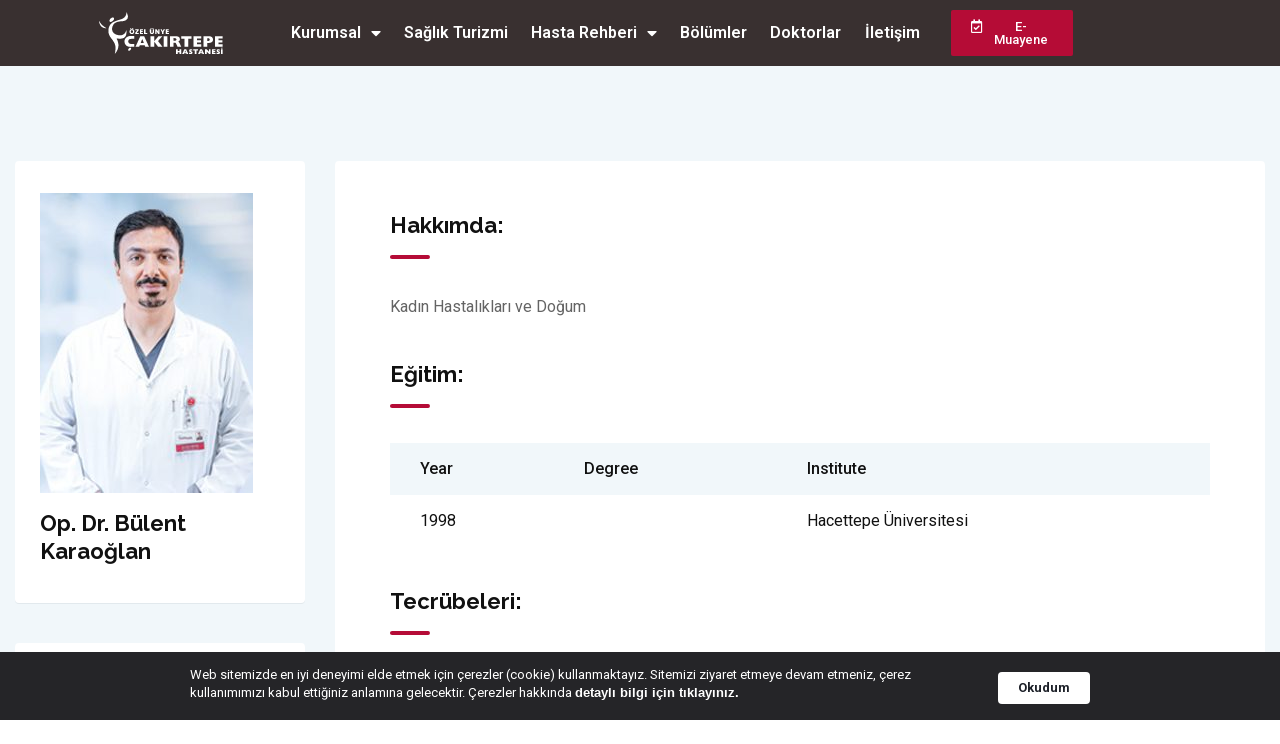

--- FILE ---
content_type: text/html; charset=UTF-8
request_url: https://cakirtepehastanesi.com/Doktorlar/op-dr-bulent-karaoglan/
body_size: 29422
content:
<!DOCTYPE html>
<html lang="tr">
<head>
	<meta charset="UTF-8">
	<meta name="viewport" content="width=device-width, initial-scale=1.0, viewport-fit=cover" />		<title>Op. Dr. Bülent Karaoğlan &#8211; Özel Çakırtepe Hastanesi</title>
<meta name='robots' content='max-image-preview:large' />
<noscript><style>#preloader{display:none;}</style></noscript><link rel='dns-prefetch' href='//fonts.googleapis.com' />
<link rel='preconnect' href='https://fonts.gstatic.com' crossorigin />
<link rel="alternate" type="application/rss+xml" title="Özel Çakırtepe Hastanesi &raquo; akışı" href="https://cakirtepehastanesi.com/feed/" />
<link rel="alternate" type="application/rss+xml" title="Özel Çakırtepe Hastanesi &raquo; yorum akışı" href="https://cakirtepehastanesi.com/comments/feed/" />
<link rel="alternate" title="oEmbed (JSON)" type="application/json+oembed" href="https://cakirtepehastanesi.com/wp-json/oembed/1.0/embed?url=https%3A%2F%2Fcakirtepehastanesi.com%2FDoktorlar%2Fop-dr-bulent-karaoglan%2F" />
<link rel="alternate" title="oEmbed (XML)" type="text/xml+oembed" href="https://cakirtepehastanesi.com/wp-json/oembed/1.0/embed?url=https%3A%2F%2Fcakirtepehastanesi.com%2FDoktorlar%2Fop-dr-bulent-karaoglan%2F&#038;format=xml" />
<style id='wp-img-auto-sizes-contain-inline-css' type='text/css'>
img:is([sizes=auto i],[sizes^="auto," i]){contain-intrinsic-size:3000px 1500px}
/*# sourceURL=wp-img-auto-sizes-contain-inline-css */
</style>
<link rel='stylesheet' id='gtranslate-style-css' href='https://cakirtepehastanesi.com/wp-content/plugins/gtranslate/gtranslate-style24.css?ver=6.9' type='text/css' media='all' />
<style id='wp-emoji-styles-inline-css' type='text/css'>

	img.wp-smiley, img.emoji {
		display: inline !important;
		border: none !important;
		box-shadow: none !important;
		height: 1em !important;
		width: 1em !important;
		margin: 0 0.07em !important;
		vertical-align: -0.1em !important;
		background: none !important;
		padding: 0 !important;
	}
/*# sourceURL=wp-emoji-styles-inline-css */
</style>
<link rel='stylesheet' id='wp-block-library-css' href='https://cakirtepehastanesi.com/wp-includes/css/dist/block-library/style.min.css?ver=6.9' type='text/css' media='all' />

<style id='classic-theme-styles-inline-css' type='text/css'>
/*! This file is auto-generated */
.wp-block-button__link{color:#fff;background-color:#32373c;border-radius:9999px;box-shadow:none;text-decoration:none;padding:calc(.667em + 2px) calc(1.333em + 2px);font-size:1.125em}.wp-block-file__button{background:#32373c;color:#fff;text-decoration:none}
/*# sourceURL=/wp-includes/css/classic-themes.min.css */
</style>
<link rel='stylesheet' id='contact-form-7-css' href='https://cakirtepehastanesi.com/wp-content/plugins/contact-form-7/includes/css/styles.css?ver=5.6.4' type='text/css' media='all' />
<style id='extendify-gutenberg-patterns-and-templates-utilities-inline-css' type='text/css'>
.ext-absolute {
  position: absolute !important;
}

.ext-relative {
  position: relative !important;
}

.ext-top-base {
  top: var(--wp--style--block-gap, 1.75rem) !important;
}

.ext-top-lg {
  top: var(--extendify--spacing--large, 3rem) !important;
}

.ext--top-base {
  top: calc(var(--wp--style--block-gap, 1.75rem) * -1) !important;
}

.ext--top-lg {
  top: calc(var(--extendify--spacing--large, 3rem) * -1) !important;
}

.ext-right-base {
  right: var(--wp--style--block-gap, 1.75rem) !important;
}

.ext-right-lg {
  right: var(--extendify--spacing--large, 3rem) !important;
}

.ext--right-base {
  right: calc(var(--wp--style--block-gap, 1.75rem) * -1) !important;
}

.ext--right-lg {
  right: calc(var(--extendify--spacing--large, 3rem) * -1) !important;
}

.ext-bottom-base {
  bottom: var(--wp--style--block-gap, 1.75rem) !important;
}

.ext-bottom-lg {
  bottom: var(--extendify--spacing--large, 3rem) !important;
}

.ext--bottom-base {
  bottom: calc(var(--wp--style--block-gap, 1.75rem) * -1) !important;
}

.ext--bottom-lg {
  bottom: calc(var(--extendify--spacing--large, 3rem) * -1) !important;
}

.ext-left-base {
  left: var(--wp--style--block-gap, 1.75rem) !important;
}

.ext-left-lg {
  left: var(--extendify--spacing--large, 3rem) !important;
}

.ext--left-base {
  left: calc(var(--wp--style--block-gap, 1.75rem) * -1) !important;
}

.ext--left-lg {
  left: calc(var(--extendify--spacing--large, 3rem) * -1) !important;
}

.ext-order-1 {
  order: 1 !important;
}

.ext-order-2 {
  order: 2 !important;
}

.ext-col-auto {
  grid-column: auto !important;
}

.ext-col-span-1 {
  grid-column: span 1 / span 1 !important;
}

.ext-col-span-2 {
  grid-column: span 2 / span 2 !important;
}

.ext-col-span-3 {
  grid-column: span 3 / span 3 !important;
}

.ext-col-span-4 {
  grid-column: span 4 / span 4 !important;
}

.ext-col-span-5 {
  grid-column: span 5 / span 5 !important;
}

.ext-col-span-6 {
  grid-column: span 6 / span 6 !important;
}

.ext-col-span-7 {
  grid-column: span 7 / span 7 !important;
}

.ext-col-span-8 {
  grid-column: span 8 / span 8 !important;
}

.ext-col-span-9 {
  grid-column: span 9 / span 9 !important;
}

.ext-col-span-10 {
  grid-column: span 10 / span 10 !important;
}

.ext-col-span-11 {
  grid-column: span 11 / span 11 !important;
}

.ext-col-span-12 {
  grid-column: span 12 / span 12 !important;
}

.ext-col-span-full {
  grid-column: 1 / -1 !important;
}

.ext-col-start-1 {
  grid-column-start: 1 !important;
}

.ext-col-start-2 {
  grid-column-start: 2 !important;
}

.ext-col-start-3 {
  grid-column-start: 3 !important;
}

.ext-col-start-4 {
  grid-column-start: 4 !important;
}

.ext-col-start-5 {
  grid-column-start: 5 !important;
}

.ext-col-start-6 {
  grid-column-start: 6 !important;
}

.ext-col-start-7 {
  grid-column-start: 7 !important;
}

.ext-col-start-8 {
  grid-column-start: 8 !important;
}

.ext-col-start-9 {
  grid-column-start: 9 !important;
}

.ext-col-start-10 {
  grid-column-start: 10 !important;
}

.ext-col-start-11 {
  grid-column-start: 11 !important;
}

.ext-col-start-12 {
  grid-column-start: 12 !important;
}

.ext-col-start-13 {
  grid-column-start: 13 !important;
}

.ext-col-start-auto {
  grid-column-start: auto !important;
}

.ext-col-end-1 {
  grid-column-end: 1 !important;
}

.ext-col-end-2 {
  grid-column-end: 2 !important;
}

.ext-col-end-3 {
  grid-column-end: 3 !important;
}

.ext-col-end-4 {
  grid-column-end: 4 !important;
}

.ext-col-end-5 {
  grid-column-end: 5 !important;
}

.ext-col-end-6 {
  grid-column-end: 6 !important;
}

.ext-col-end-7 {
  grid-column-end: 7 !important;
}

.ext-col-end-8 {
  grid-column-end: 8 !important;
}

.ext-col-end-9 {
  grid-column-end: 9 !important;
}

.ext-col-end-10 {
  grid-column-end: 10 !important;
}

.ext-col-end-11 {
  grid-column-end: 11 !important;
}

.ext-col-end-12 {
  grid-column-end: 12 !important;
}

.ext-col-end-13 {
  grid-column-end: 13 !important;
}

.ext-col-end-auto {
  grid-column-end: auto !important;
}

.ext-row-auto {
  grid-row: auto !important;
}

.ext-row-span-1 {
  grid-row: span 1 / span 1 !important;
}

.ext-row-span-2 {
  grid-row: span 2 / span 2 !important;
}

.ext-row-span-3 {
  grid-row: span 3 / span 3 !important;
}

.ext-row-span-4 {
  grid-row: span 4 / span 4 !important;
}

.ext-row-span-5 {
  grid-row: span 5 / span 5 !important;
}

.ext-row-span-6 {
  grid-row: span 6 / span 6 !important;
}

.ext-row-span-full {
  grid-row: 1 / -1 !important;
}

.ext-row-start-1 {
  grid-row-start: 1 !important;
}

.ext-row-start-2 {
  grid-row-start: 2 !important;
}

.ext-row-start-3 {
  grid-row-start: 3 !important;
}

.ext-row-start-4 {
  grid-row-start: 4 !important;
}

.ext-row-start-5 {
  grid-row-start: 5 !important;
}

.ext-row-start-6 {
  grid-row-start: 6 !important;
}

.ext-row-start-7 {
  grid-row-start: 7 !important;
}

.ext-row-start-auto {
  grid-row-start: auto !important;
}

.ext-row-end-1 {
  grid-row-end: 1 !important;
}

.ext-row-end-2 {
  grid-row-end: 2 !important;
}

.ext-row-end-3 {
  grid-row-end: 3 !important;
}

.ext-row-end-4 {
  grid-row-end: 4 !important;
}

.ext-row-end-5 {
  grid-row-end: 5 !important;
}

.ext-row-end-6 {
  grid-row-end: 6 !important;
}

.ext-row-end-7 {
  grid-row-end: 7 !important;
}

.ext-row-end-auto {
  grid-row-end: auto !important;
}

.ext-m-0:not([style*="margin"]) {
  margin: 0 !important;
}

.ext-m-auto:not([style*="margin"]) {
  margin: auto !important;
}

.ext-m-base:not([style*="margin"]) {
  margin: var(--wp--style--block-gap, 1.75rem) !important;
}

.ext-m-lg:not([style*="margin"]) {
  margin: var(--extendify--spacing--large, 3rem) !important;
}

.ext--m-base:not([style*="margin"]) {
  margin: calc(var(--wp--style--block-gap, 1.75rem) * -1) !important;
}

.ext--m-lg:not([style*="margin"]) {
  margin: calc(var(--extendify--spacing--large, 3rem) * -1) !important;
}

.ext-mx-0:not([style*="margin"]) {
  margin-left: 0 !important;
  margin-right: 0 !important;
}

.ext-mx-auto:not([style*="margin"]) {
  margin-left: auto !important;
  margin-right: auto !important;
}

.ext-mx-base:not([style*="margin"]) {
  margin-left: var(--wp--style--block-gap, 1.75rem) !important;
  margin-right: var(--wp--style--block-gap, 1.75rem) !important;
}

.ext-mx-lg:not([style*="margin"]) {
  margin-left: var(--extendify--spacing--large, 3rem) !important;
  margin-right: var(--extendify--spacing--large, 3rem) !important;
}

.ext--mx-base:not([style*="margin"]) {
  margin-left: calc(var(--wp--style--block-gap, 1.75rem) * -1) !important;
  margin-right: calc(var(--wp--style--block-gap, 1.75rem) * -1) !important;
}

.ext--mx-lg:not([style*="margin"]) {
  margin-left: calc(var(--extendify--spacing--large, 3rem) * -1) !important;
  margin-right: calc(var(--extendify--spacing--large, 3rem) * -1) !important;
}

.ext-my-0:not([style*="margin"]) {
  margin-top: 0 !important;
  margin-bottom: 0 !important;
}

.ext-my-auto:not([style*="margin"]) {
  margin-top: auto !important;
  margin-bottom: auto !important;
}

.ext-my-base:not([style*="margin"]) {
  margin-top: var(--wp--style--block-gap, 1.75rem) !important;
  margin-bottom: var(--wp--style--block-gap, 1.75rem) !important;
}

.ext-my-lg:not([style*="margin"]) {
  margin-top: var(--extendify--spacing--large, 3rem) !important;
  margin-bottom: var(--extendify--spacing--large, 3rem) !important;
}

.ext--my-base:not([style*="margin"]) {
  margin-top: calc(var(--wp--style--block-gap, 1.75rem) * -1) !important;
  margin-bottom: calc(var(--wp--style--block-gap, 1.75rem) * -1) !important;
}

.ext--my-lg:not([style*="margin"]) {
  margin-top: calc(var(--extendify--spacing--large, 3rem) * -1) !important;
  margin-bottom: calc(var(--extendify--spacing--large, 3rem) * -1) !important;
}

.ext-mt-0:not([style*="margin"]) {
  margin-top: 0 !important;
}

.ext-mt-auto:not([style*="margin"]) {
  margin-top: auto !important;
}

.ext-mt-base:not([style*="margin"]) {
  margin-top: var(--wp--style--block-gap, 1.75rem) !important;
}

.ext-mt-lg:not([style*="margin"]) {
  margin-top: var(--extendify--spacing--large, 3rem) !important;
}

.ext--mt-base:not([style*="margin"]) {
  margin-top: calc(var(--wp--style--block-gap, 1.75rem) * -1) !important;
}

.ext--mt-lg:not([style*="margin"]) {
  margin-top: calc(var(--extendify--spacing--large, 3rem) * -1) !important;
}

.ext-mr-0:not([style*="margin"]) {
  margin-right: 0 !important;
}

.ext-mr-auto:not([style*="margin"]) {
  margin-right: auto !important;
}

.ext-mr-base:not([style*="margin"]) {
  margin-right: var(--wp--style--block-gap, 1.75rem) !important;
}

.ext-mr-lg:not([style*="margin"]) {
  margin-right: var(--extendify--spacing--large, 3rem) !important;
}

.ext--mr-base:not([style*="margin"]) {
  margin-right: calc(var(--wp--style--block-gap, 1.75rem) * -1) !important;
}

.ext--mr-lg:not([style*="margin"]) {
  margin-right: calc(var(--extendify--spacing--large, 3rem) * -1) !important;
}

.ext-mb-0:not([style*="margin"]) {
  margin-bottom: 0 !important;
}

.ext-mb-auto:not([style*="margin"]) {
  margin-bottom: auto !important;
}

.ext-mb-base:not([style*="margin"]) {
  margin-bottom: var(--wp--style--block-gap, 1.75rem) !important;
}

.ext-mb-lg:not([style*="margin"]) {
  margin-bottom: var(--extendify--spacing--large, 3rem) !important;
}

.ext--mb-base:not([style*="margin"]) {
  margin-bottom: calc(var(--wp--style--block-gap, 1.75rem) * -1) !important;
}

.ext--mb-lg:not([style*="margin"]) {
  margin-bottom: calc(var(--extendify--spacing--large, 3rem) * -1) !important;
}

.ext-ml-0:not([style*="margin"]) {
  margin-left: 0 !important;
}

.ext-ml-auto:not([style*="margin"]) {
  margin-left: auto !important;
}

.ext-ml-base:not([style*="margin"]) {
  margin-left: var(--wp--style--block-gap, 1.75rem) !important;
}

.ext-ml-lg:not([style*="margin"]) {
  margin-left: var(--extendify--spacing--large, 3rem) !important;
}

.ext--ml-base:not([style*="margin"]) {
  margin-left: calc(var(--wp--style--block-gap, 1.75rem) * -1) !important;
}

.ext--ml-lg:not([style*="margin"]) {
  margin-left: calc(var(--extendify--spacing--large, 3rem) * -1) !important;
}

.ext-block {
  display: block !important;
}

.ext-inline-block {
  display: inline-block !important;
}

.ext-inline {
  display: inline !important;
}

.ext-flex {
  display: flex !important;
}

.ext-inline-flex {
  display: inline-flex !important;
}

.ext-grid {
  display: grid !important;
}

.ext-inline-grid {
  display: inline-grid !important;
}

.ext-hidden {
  display: none !important;
}

.ext-w-auto {
  width: auto !important;
}

.ext-w-full {
  width: 100% !important;
}

.ext-max-w-full {
  max-width: 100% !important;
}

.ext-flex-1 {
  flex: 1 1 0% !important;
}

.ext-flex-auto {
  flex: 1 1 auto !important;
}

.ext-flex-initial {
  flex: 0 1 auto !important;
}

.ext-flex-none {
  flex: none !important;
}

.ext-flex-shrink-0 {
  flex-shrink: 0 !important;
}

.ext-flex-shrink {
  flex-shrink: 1 !important;
}

.ext-flex-grow-0 {
  flex-grow: 0 !important;
}

.ext-flex-grow {
  flex-grow: 1 !important;
}

.ext-list-none {
  list-style-type: none !important;
}

.ext-grid-cols-1 {
  grid-template-columns: repeat(1, minmax(0, 1fr)) !important;
}

.ext-grid-cols-2 {
  grid-template-columns: repeat(2, minmax(0, 1fr)) !important;
}

.ext-grid-cols-3 {
  grid-template-columns: repeat(3, minmax(0, 1fr)) !important;
}

.ext-grid-cols-4 {
  grid-template-columns: repeat(4, minmax(0, 1fr)) !important;
}

.ext-grid-cols-5 {
  grid-template-columns: repeat(5, minmax(0, 1fr)) !important;
}

.ext-grid-cols-6 {
  grid-template-columns: repeat(6, minmax(0, 1fr)) !important;
}

.ext-grid-cols-7 {
  grid-template-columns: repeat(7, minmax(0, 1fr)) !important;
}

.ext-grid-cols-8 {
  grid-template-columns: repeat(8, minmax(0, 1fr)) !important;
}

.ext-grid-cols-9 {
  grid-template-columns: repeat(9, minmax(0, 1fr)) !important;
}

.ext-grid-cols-10 {
  grid-template-columns: repeat(10, minmax(0, 1fr)) !important;
}

.ext-grid-cols-11 {
  grid-template-columns: repeat(11, minmax(0, 1fr)) !important;
}

.ext-grid-cols-12 {
  grid-template-columns: repeat(12, minmax(0, 1fr)) !important;
}

.ext-grid-cols-none {
  grid-template-columns: none !important;
}

.ext-grid-rows-1 {
  grid-template-rows: repeat(1, minmax(0, 1fr)) !important;
}

.ext-grid-rows-2 {
  grid-template-rows: repeat(2, minmax(0, 1fr)) !important;
}

.ext-grid-rows-3 {
  grid-template-rows: repeat(3, minmax(0, 1fr)) !important;
}

.ext-grid-rows-4 {
  grid-template-rows: repeat(4, minmax(0, 1fr)) !important;
}

.ext-grid-rows-5 {
  grid-template-rows: repeat(5, minmax(0, 1fr)) !important;
}

.ext-grid-rows-6 {
  grid-template-rows: repeat(6, minmax(0, 1fr)) !important;
}

.ext-grid-rows-none {
  grid-template-rows: none !important;
}

.ext-flex-row {
  flex-direction: row !important;
}

.ext-flex-row-reverse {
  flex-direction: row-reverse !important;
}

.ext-flex-col {
  flex-direction: column !important;
}

.ext-flex-col-reverse {
  flex-direction: column-reverse !important;
}

.ext-flex-wrap {
  flex-wrap: wrap !important;
}

.ext-flex-wrap-reverse {
  flex-wrap: wrap-reverse !important;
}

.ext-flex-nowrap {
  flex-wrap: nowrap !important;
}

.ext-items-start {
  align-items: flex-start !important;
}

.ext-items-end {
  align-items: flex-end !important;
}

.ext-items-center {
  align-items: center !important;
}

.ext-items-baseline {
  align-items: baseline !important;
}

.ext-items-stretch {
  align-items: stretch !important;
}

.ext-justify-start {
  justify-content: flex-start !important;
}

.ext-justify-end {
  justify-content: flex-end !important;
}

.ext-justify-center {
  justify-content: center !important;
}

.ext-justify-between {
  justify-content: space-between !important;
}

.ext-justify-around {
  justify-content: space-around !important;
}

.ext-justify-evenly {
  justify-content: space-evenly !important;
}

.ext-justify-items-start {
  justify-items: start !important;
}

.ext-justify-items-end {
  justify-items: end !important;
}

.ext-justify-items-center {
  justify-items: center !important;
}

.ext-justify-items-stretch {
  justify-items: stretch !important;
}

.ext-gap-0 {
  gap: 0 !important;
}

.ext-gap-base {
  gap: var(--wp--style--block-gap, 1.75rem) !important;
}

.ext-gap-lg {
  gap: var(--extendify--spacing--large, 3rem) !important;
}

.ext-gap-x-0 {
  -moz-column-gap: 0 !important;
       column-gap: 0 !important;
}

.ext-gap-x-base {
  -moz-column-gap: var(--wp--style--block-gap, 1.75rem) !important;
       column-gap: var(--wp--style--block-gap, 1.75rem) !important;
}

.ext-gap-x-lg {
  -moz-column-gap: var(--extendify--spacing--large, 3rem) !important;
       column-gap: var(--extendify--spacing--large, 3rem) !important;
}

.ext-gap-y-0 {
  row-gap: 0 !important;
}

.ext-gap-y-base {
  row-gap: var(--wp--style--block-gap, 1.75rem) !important;
}

.ext-gap-y-lg {
  row-gap: var(--extendify--spacing--large, 3rem) !important;
}

.ext-justify-self-auto {
  justify-self: auto !important;
}

.ext-justify-self-start {
  justify-self: start !important;
}

.ext-justify-self-end {
  justify-self: end !important;
}

.ext-justify-self-center {
  justify-self: center !important;
}

.ext-justify-self-stretch {
  justify-self: stretch !important;
}

.ext-rounded-none {
  border-radius: 0px !important;
}

.ext-rounded-full {
  border-radius: 9999px !important;
}

.ext-rounded-t-none {
  border-top-left-radius: 0px !important;
  border-top-right-radius: 0px !important;
}

.ext-rounded-t-full {
  border-top-left-radius: 9999px !important;
  border-top-right-radius: 9999px !important;
}

.ext-rounded-r-none {
  border-top-right-radius: 0px !important;
  border-bottom-right-radius: 0px !important;
}

.ext-rounded-r-full {
  border-top-right-radius: 9999px !important;
  border-bottom-right-radius: 9999px !important;
}

.ext-rounded-b-none {
  border-bottom-right-radius: 0px !important;
  border-bottom-left-radius: 0px !important;
}

.ext-rounded-b-full {
  border-bottom-right-radius: 9999px !important;
  border-bottom-left-radius: 9999px !important;
}

.ext-rounded-l-none {
  border-top-left-radius: 0px !important;
  border-bottom-left-radius: 0px !important;
}

.ext-rounded-l-full {
  border-top-left-radius: 9999px !important;
  border-bottom-left-radius: 9999px !important;
}

.ext-rounded-tl-none {
  border-top-left-radius: 0px !important;
}

.ext-rounded-tl-full {
  border-top-left-radius: 9999px !important;
}

.ext-rounded-tr-none {
  border-top-right-radius: 0px !important;
}

.ext-rounded-tr-full {
  border-top-right-radius: 9999px !important;
}

.ext-rounded-br-none {
  border-bottom-right-radius: 0px !important;
}

.ext-rounded-br-full {
  border-bottom-right-radius: 9999px !important;
}

.ext-rounded-bl-none {
  border-bottom-left-radius: 0px !important;
}

.ext-rounded-bl-full {
  border-bottom-left-radius: 9999px !important;
}

.ext-border-0 {
  border-width: 0px !important;
}

.ext-border-t-0 {
  border-top-width: 0px !important;
}

.ext-border-r-0 {
  border-right-width: 0px !important;
}

.ext-border-b-0 {
  border-bottom-width: 0px !important;
}

.ext-border-l-0 {
  border-left-width: 0px !important;
}

.ext-p-0:not([style*="padding"]) {
  padding: 0 !important;
}

.ext-p-base:not([style*="padding"]) {
  padding: var(--wp--style--block-gap, 1.75rem) !important;
}

.ext-p-lg:not([style*="padding"]) {
  padding: var(--extendify--spacing--large, 3rem) !important;
}

.ext-px-0:not([style*="padding"]) {
  padding-left: 0 !important;
  padding-right: 0 !important;
}

.ext-px-base:not([style*="padding"]) {
  padding-left: var(--wp--style--block-gap, 1.75rem) !important;
  padding-right: var(--wp--style--block-gap, 1.75rem) !important;
}

.ext-px-lg:not([style*="padding"]) {
  padding-left: var(--extendify--spacing--large, 3rem) !important;
  padding-right: var(--extendify--spacing--large, 3rem) !important;
}

.ext-py-0:not([style*="padding"]) {
  padding-top: 0 !important;
  padding-bottom: 0 !important;
}

.ext-py-base:not([style*="padding"]) {
  padding-top: var(--wp--style--block-gap, 1.75rem) !important;
  padding-bottom: var(--wp--style--block-gap, 1.75rem) !important;
}

.ext-py-lg:not([style*="padding"]) {
  padding-top: var(--extendify--spacing--large, 3rem) !important;
  padding-bottom: var(--extendify--spacing--large, 3rem) !important;
}

.ext-pt-0:not([style*="padding"]) {
  padding-top: 0 !important;
}

.ext-pt-base:not([style*="padding"]) {
  padding-top: var(--wp--style--block-gap, 1.75rem) !important;
}

.ext-pt-lg:not([style*="padding"]) {
  padding-top: var(--extendify--spacing--large, 3rem) !important;
}

.ext-pr-0:not([style*="padding"]) {
  padding-right: 0 !important;
}

.ext-pr-base:not([style*="padding"]) {
  padding-right: var(--wp--style--block-gap, 1.75rem) !important;
}

.ext-pr-lg:not([style*="padding"]) {
  padding-right: var(--extendify--spacing--large, 3rem) !important;
}

.ext-pb-0:not([style*="padding"]) {
  padding-bottom: 0 !important;
}

.ext-pb-base:not([style*="padding"]) {
  padding-bottom: var(--wp--style--block-gap, 1.75rem) !important;
}

.ext-pb-lg:not([style*="padding"]) {
  padding-bottom: var(--extendify--spacing--large, 3rem) !important;
}

.ext-pl-0:not([style*="padding"]) {
  padding-left: 0 !important;
}

.ext-pl-base:not([style*="padding"]) {
  padding-left: var(--wp--style--block-gap, 1.75rem) !important;
}

.ext-pl-lg:not([style*="padding"]) {
  padding-left: var(--extendify--spacing--large, 3rem) !important;
}

.ext-text-left {
  text-align: left !important;
}

.ext-text-center {
  text-align: center !important;
}

.ext-text-right {
  text-align: right !important;
}

.ext-leading-none {
  line-height: 1 !important;
}

.ext-leading-tight {
  line-height: 1.25 !important;
}

.ext-leading-snug {
  line-height: 1.375 !important;
}

.ext-leading-normal {
  line-height: 1.5 !important;
}

.ext-leading-relaxed {
  line-height: 1.625 !important;
}

.ext-leading-loose {
  line-height: 2 !important;
}

.ext-aspect-square img {
  aspect-ratio: 1 / 1 !important;
  -o-object-fit: cover !important;
     object-fit: cover !important;
}

.ext-aspect-landscape img {
  aspect-ratio: 4 / 3 !important;
  -o-object-fit: cover !important;
     object-fit: cover !important;
}

.ext-aspect-landscape-wide img {
  aspect-ratio: 16 / 9 !important;
  -o-object-fit: cover !important;
     object-fit: cover !important;
}

.ext-aspect-portrait img {
  aspect-ratio: 3 / 4 !important;
  -o-object-fit: cover !important;
     object-fit: cover !important;
}

.ext-aspect-square .components-resizable-box__container,
.ext-aspect-landscape .components-resizable-box__container,
.ext-aspect-landscape-wide .components-resizable-box__container,
.ext-aspect-portrait .components-resizable-box__container {
  height: auto !important;
}

.clip-path--rhombus img {
  -webkit-clip-path: polygon(15% 6%, 80% 29%, 84% 93%, 23% 69%) !important;
          clip-path: polygon(15% 6%, 80% 29%, 84% 93%, 23% 69%) !important;
}

.clip-path--diamond img {
  -webkit-clip-path: polygon(5% 29%, 60% 2%, 91% 64%, 36% 89%) !important;
          clip-path: polygon(5% 29%, 60% 2%, 91% 64%, 36% 89%) !important;
}

.clip-path--rhombus-alt img {
  -webkit-clip-path: polygon(14% 9%, 85% 24%, 91% 89%, 19% 76%) !important;
          clip-path: polygon(14% 9%, 85% 24%, 91% 89%, 19% 76%) !important;
}

/*
The .ext utility is a top-level class that we use to target contents within our patterns.
We use it here to ensure columns blocks display well across themes.
*/

.wp-block-columns[class*="fullwidth-cols"] {
  /* no suggestion */
  margin-bottom: unset !important;
}

.wp-block-column.editor\:pointer-events-none {
  /* no suggestion */
  margin-top: 0 !important;
  margin-bottom: 0 !important;
}

.is-root-container.block-editor-block-list__layout
    > [data-align="full"]:not(:first-of-type)
    > .wp-block-column.editor\:pointer-events-none,
.is-root-container.block-editor-block-list__layout
    > [data-align="wide"]
    > .wp-block-column.editor\:pointer-events-none {
  /* no suggestion */
  margin-top: calc(-1 * var(--wp--style--block-gap, 28px)) !important;
}

.is-root-container.block-editor-block-list__layout
    > [data-align="full"]:not(:first-of-type)
    > .ext-my-0,
.is-root-container.block-editor-block-list__layout
    > [data-align="wide"]
    > .ext-my-0:not([style*="margin"]) {
  /* no suggestion */
  margin-top: calc(-1 * var(--wp--style--block-gap, 28px)) !important;
}

/* Some popular themes use padding instead of core margin for columns; remove it */

.ext .wp-block-columns .wp-block-column[style*="padding"] {
  /* no suggestion */
  padding-left: 0 !important;
  padding-right: 0 !important;
}

/* Some popular themes add double spacing between columns; remove it */

.ext
    .wp-block-columns
    + .wp-block-columns:not([class*="mt-"]):not([class*="my-"]):not([style*="margin"]) {
  /* no suggestion */
  margin-top: 0 !important;
}

[class*="fullwidth-cols"] .wp-block-column:first-child,
[class*="fullwidth-cols"] .wp-block-group:first-child {
  /* no suggestion */
}

[class*="fullwidth-cols"] .wp-block-column:first-child, [class*="fullwidth-cols"] .wp-block-group:first-child {
  margin-top: 0 !important;
}

[class*="fullwidth-cols"] .wp-block-column:last-child,
[class*="fullwidth-cols"] .wp-block-group:last-child {
  /* no suggestion */
}

[class*="fullwidth-cols"] .wp-block-column:last-child, [class*="fullwidth-cols"] .wp-block-group:last-child {
  margin-bottom: 0 !important;
}

[class*="fullwidth-cols"] .wp-block-column:first-child > * {
  /* no suggestion */
  margin-top: 0 !important;
}

[class*="fullwidth-cols"] .wp-block-column > *:first-child {
  /* no suggestion */
  margin-top: 0 !important;
}

[class*="fullwidth-cols"] .wp-block-column > *:last-child {
  /* no suggestion */
  margin-bottom: 0 !important;
}

.ext .is-not-stacked-on-mobile .wp-block-column {
  /* no suggestion */
  margin-bottom: 0 !important;
}

/* Add base margin bottom to all columns */

.wp-block-columns[class*="fullwidth-cols"]:not(.is-not-stacked-on-mobile)
    > .wp-block-column:not(:last-child) {
  /* no suggestion */
  margin-bottom: var(--wp--style--block-gap, 1.75rem) !important;
}

@media (min-width: 782px) {
  .wp-block-columns[class*="fullwidth-cols"]:not(.is-not-stacked-on-mobile)
        > .wp-block-column:not(:last-child) {
    /* no suggestion */
    margin-bottom: 0 !important;
  }
}

/* Remove margin bottom from "not-stacked" columns */

.wp-block-columns[class*="fullwidth-cols"].is-not-stacked-on-mobile
    > .wp-block-column {
  /* no suggestion */
  margin-bottom: 0 !important;
}

@media (min-width: 600px) and (max-width: 781px) {
  .wp-block-columns[class*="fullwidth-cols"]:not(.is-not-stacked-on-mobile)
        > .wp-block-column:nth-child(even) {
    /* no suggestion */
    margin-left: var(--wp--style--block-gap, 2em) !important;
  }
}

/*
    The `tablet:fullwidth-cols` and `desktop:fullwidth-cols` utilities are used
    to counter the core/columns responsive for at our breakpoints.
*/

@media (max-width: 781px) {
  .tablet\:fullwidth-cols.wp-block-columns:not(.is-not-stacked-on-mobile) {
    flex-wrap: wrap !important;
  }

  .tablet\:fullwidth-cols.wp-block-columns:not(.is-not-stacked-on-mobile)
        > .wp-block-column {
    margin-left: 0 !important;
  }

  .tablet\:fullwidth-cols.wp-block-columns:not(.is-not-stacked-on-mobile)
        > .wp-block-column:not([style*="margin"]) {
    /* no suggestion */
    margin-left: 0 !important;
  }

  .tablet\:fullwidth-cols.wp-block-columns:not(.is-not-stacked-on-mobile)
        > .wp-block-column {
    flex-basis: 100% !important; /* Required to negate core/columns flex-basis */
  }
}

@media (max-width: 1079px) {
  .desktop\:fullwidth-cols.wp-block-columns:not(.is-not-stacked-on-mobile) {
    flex-wrap: wrap !important;
  }

  .desktop\:fullwidth-cols.wp-block-columns:not(.is-not-stacked-on-mobile)
        > .wp-block-column {
    margin-left: 0 !important;
  }

  .desktop\:fullwidth-cols.wp-block-columns:not(.is-not-stacked-on-mobile)
        > .wp-block-column:not([style*="margin"]) {
    /* no suggestion */
    margin-left: 0 !important;
  }

  .desktop\:fullwidth-cols.wp-block-columns:not(.is-not-stacked-on-mobile)
        > .wp-block-column {
    flex-basis: 100% !important; /* Required to negate core/columns flex-basis */
  }

  .desktop\:fullwidth-cols.wp-block-columns:not(.is-not-stacked-on-mobile)
        > .wp-block-column:not(:last-child) {
    margin-bottom: var(--wp--style--block-gap, 1.75rem) !important;
  }
}

.direction-rtl {
  direction: rtl !important;
}

.direction-ltr {
  direction: ltr !important;
}

/* Use "is-style-" prefix to support adding this style to the core/list block */

.is-style-inline-list {
  padding-left: 0 !important;
}

.is-style-inline-list li {
  /* no suggestion */
  list-style-type: none !important;
}

@media (min-width: 782px) {
  .is-style-inline-list li {
    margin-right: var(--wp--style--block-gap, 1.75rem) !important;
    display: inline !important;
  }
}

.is-style-inline-list li:first-child {
  /* no suggestion */
}

@media (min-width: 782px) {
  .is-style-inline-list li:first-child {
    margin-left: 0 !important;
  }
}

.is-style-inline-list li:last-child {
  /* no suggestion */
}

@media (min-width: 782px) {
  .is-style-inline-list li:last-child {
    margin-right: 0 !important;
  }
}

.bring-to-front {
  position: relative !important;
  z-index: 10 !important;
}

.text-stroke {
  -webkit-text-stroke-width: var(
        --wp--custom--typography--text-stroke-width,
        2px
    ) !important;
  -webkit-text-stroke-color: var(--wp--preset--color--background) !important;
}

.text-stroke--primary {
  -webkit-text-stroke-width: var(
        --wp--custom--typography--text-stroke-width,
        2px
    ) !important;
  -webkit-text-stroke-color: var(--wp--preset--color--primary) !important;
}

.text-stroke--secondary {
  -webkit-text-stroke-width: var(
        --wp--custom--typography--text-stroke-width,
        2px
    ) !important;
  -webkit-text-stroke-color: var(--wp--preset--color--secondary) !important;
}

.editor\:no-caption .block-editor-rich-text__editable {
  display: none !important;
}

.editor\:no-inserter > .block-list-appender,
.editor\:no-inserter .wp-block-group__inner-container > .block-list-appender {
  display: none !important;
}

.editor\:no-inserter .wp-block-cover__inner-container > .block-list-appender {
  display: none !important;
}

.editor\:no-inserter .wp-block-column:not(.is-selected) > .block-list-appender {
  display: none !important;
}

.editor\:no-resize .components-resizable-box__handle::after,
.editor\:no-resize .components-resizable-box__side-handle::before,
.editor\:no-resize .components-resizable-box__handle {
  display: none !important;
  pointer-events: none !important;
}

.editor\:no-resize .components-resizable-box__container {
  display: block !important;
}

.editor\:pointer-events-none {
  pointer-events: none !important;
}

.is-style-angled {
  /* no suggestion */
  align-items: center !important;
  justify-content: flex-end !important;
}

.ext .is-style-angled > [class*="_inner-container"] {
  align-items: center !important;
}

.is-style-angled .wp-block-cover__image-background,
.is-style-angled .wp-block-cover__video-background {
  /* no suggestion */
  -webkit-clip-path: polygon(0 0, 30% 0%, 50% 100%, 0% 100%) !important;
          clip-path: polygon(0 0, 30% 0%, 50% 100%, 0% 100%) !important;
  z-index: 1 !important;
}

@media (min-width: 782px) {
  .is-style-angled .wp-block-cover__image-background,
    .is-style-angled .wp-block-cover__video-background {
    /* no suggestion */
    -webkit-clip-path: polygon(0 0, 55% 0%, 65% 100%, 0% 100%) !important;
            clip-path: polygon(0 0, 55% 0%, 65% 100%, 0% 100%) !important;
  }
}

.has-foreground-color {
  /* no suggestion */
  color: var(--wp--preset--color--foreground, #000) !important;
}

.has-foreground-background-color {
  /* no suggestion */
  background-color: var(--wp--preset--color--foreground, #000) !important;
}

.has-background-color {
  /* no suggestion */
  color: var(--wp--preset--color--background, #fff) !important;
}

.has-background-background-color {
  /* no suggestion */
  background-color: var(--wp--preset--color--background, #fff) !important;
}

.has-primary-color {
  /* no suggestion */
  color: var(--wp--preset--color--primary, #4b5563) !important;
}

.has-primary-background-color {
  /* no suggestion */
  background-color: var(--wp--preset--color--primary, #4b5563) !important;
}

.has-secondary-color {
  /* no suggestion */
  color: var(--wp--preset--color--secondary, #9ca3af) !important;
}

.has-secondary-background-color {
  /* no suggestion */
  background-color: var(--wp--preset--color--secondary, #9ca3af) !important;
}

/* Ensure themes that target specific elements use the right colors */

.ext.has-text-color p,
.ext.has-text-color h1,
.ext.has-text-color h2,
.ext.has-text-color h3,
.ext.has-text-color h4,
.ext.has-text-color h5,
.ext.has-text-color h6 {
  /* no suggestion */
  color: currentColor !important;
}

.has-white-color {
  /* no suggestion */
  color: var(--wp--preset--color--white, #fff) !important;
}

.has-black-color {
  /* no suggestion */
  color: var(--wp--preset--color--black, #000) !important;
}

.has-ext-foreground-background-color {
  /* no suggestion */
  background-color: var(
        --wp--preset--color--foreground,
        var(--wp--preset--color--black, #000)
    ) !important;
}

.has-ext-primary-background-color {
  /* no suggestion */
  background-color: var(
        --wp--preset--color--primary,
        var(--wp--preset--color--cyan-bluish-gray, #000)
    ) !important;
}

/* Fix button borders with specified background colors */

.wp-block-button__link.has-black-background-color {
  /* no suggestion */
  border-color: var(--wp--preset--color--black, #000) !important;
}

.wp-block-button__link.has-white-background-color {
  /* no suggestion */
  border-color: var(--wp--preset--color--white, #fff) !important;
}

.has-ext-small-font-size {
  /* no suggestion */
  font-size: var(--wp--preset--font-size--ext-small) !important;
}

.has-ext-medium-font-size {
  /* no suggestion */
  font-size: var(--wp--preset--font-size--ext-medium) !important;
}

.has-ext-large-font-size {
  /* no suggestion */
  font-size: var(--wp--preset--font-size--ext-large) !important;
  line-height: 1.2 !important;
}

.has-ext-x-large-font-size {
  /* no suggestion */
  font-size: var(--wp--preset--font-size--ext-x-large) !important;
  line-height: 1 !important;
}

.has-ext-xx-large-font-size {
  /* no suggestion */
  font-size: var(--wp--preset--font-size--ext-xx-large) !important;
  line-height: 1 !important;
}

/* Line height */

.has-ext-x-large-font-size:not([style*="line-height"]) {
  /* no suggestion */
  line-height: 1.1 !important;
}

.has-ext-xx-large-font-size:not([style*="line-height"]) {
  /* no suggestion */
  line-height: 1.1 !important;
}

.ext .wp-block-group > * {
  /* Line height */
  margin-top: 0 !important;
  margin-bottom: 0 !important;
}

.ext .wp-block-group > * + * {
  margin-top: var(--wp--style--block-gap, 1.75rem) !important;
  margin-bottom: 0 !important;
}

.ext h2 {
  margin-top: var(--wp--style--block-gap, 1.75rem) !important;
  margin-bottom: var(--wp--style--block-gap, 1.75rem) !important;
}

.has-ext-x-large-font-size + p,
.has-ext-x-large-font-size + h3 {
  margin-top: 0.5rem !important;
}

.ext .wp-block-buttons > .wp-block-button.wp-block-button__width-25 {
  width: calc(25% - var(--wp--style--block-gap, 0.5em) * 0.75) !important;
  min-width: 12rem !important;
}

/* Classic themes use an inner [class*="_inner-container"] that our utilities cannot directly target, so we need to do so with a few */

.ext .ext-grid > [class*="_inner-container"] {
  /* no suggestion */
  display: grid !important;
}

/* Unhinge grid for container blocks in classic themes, and < 5.9 */

.ext > [class*="_inner-container"] > .ext-grid:not([class*="columns"]),
.ext
    > [class*="_inner-container"]
    > .wp-block
    > .ext-grid:not([class*="columns"]) {
  /* no suggestion */
  display: initial !important;
}

/* Grid Columns */

.ext .ext-grid-cols-1 > [class*="_inner-container"] {
  /* no suggestion */
  grid-template-columns: repeat(1, minmax(0, 1fr)) !important;
}

.ext .ext-grid-cols-2 > [class*="_inner-container"] {
  /* no suggestion */
  grid-template-columns: repeat(2, minmax(0, 1fr)) !important;
}

.ext .ext-grid-cols-3 > [class*="_inner-container"] {
  /* no suggestion */
  grid-template-columns: repeat(3, minmax(0, 1fr)) !important;
}

.ext .ext-grid-cols-4 > [class*="_inner-container"] {
  /* no suggestion */
  grid-template-columns: repeat(4, minmax(0, 1fr)) !important;
}

.ext .ext-grid-cols-5 > [class*="_inner-container"] {
  /* no suggestion */
  grid-template-columns: repeat(5, minmax(0, 1fr)) !important;
}

.ext .ext-grid-cols-6 > [class*="_inner-container"] {
  /* no suggestion */
  grid-template-columns: repeat(6, minmax(0, 1fr)) !important;
}

.ext .ext-grid-cols-7 > [class*="_inner-container"] {
  /* no suggestion */
  grid-template-columns: repeat(7, minmax(0, 1fr)) !important;
}

.ext .ext-grid-cols-8 > [class*="_inner-container"] {
  /* no suggestion */
  grid-template-columns: repeat(8, minmax(0, 1fr)) !important;
}

.ext .ext-grid-cols-9 > [class*="_inner-container"] {
  /* no suggestion */
  grid-template-columns: repeat(9, minmax(0, 1fr)) !important;
}

.ext .ext-grid-cols-10 > [class*="_inner-container"] {
  /* no suggestion */
  grid-template-columns: repeat(10, minmax(0, 1fr)) !important;
}

.ext .ext-grid-cols-11 > [class*="_inner-container"] {
  /* no suggestion */
  grid-template-columns: repeat(11, minmax(0, 1fr)) !important;
}

.ext .ext-grid-cols-12 > [class*="_inner-container"] {
  /* no suggestion */
  grid-template-columns: repeat(12, minmax(0, 1fr)) !important;
}

.ext .ext-grid-cols-13 > [class*="_inner-container"] {
  /* no suggestion */
  grid-template-columns: repeat(13, minmax(0, 1fr)) !important;
}

.ext .ext-grid-cols-none > [class*="_inner-container"] {
  /* no suggestion */
  grid-template-columns: none !important;
}

/* Grid Rows */

.ext .ext-grid-rows-1 > [class*="_inner-container"] {
  /* no suggestion */
  grid-template-rows: repeat(1, minmax(0, 1fr)) !important;
}

.ext .ext-grid-rows-2 > [class*="_inner-container"] {
  /* no suggestion */
  grid-template-rows: repeat(2, minmax(0, 1fr)) !important;
}

.ext .ext-grid-rows-3 > [class*="_inner-container"] {
  /* no suggestion */
  grid-template-rows: repeat(3, minmax(0, 1fr)) !important;
}

.ext .ext-grid-rows-4 > [class*="_inner-container"] {
  /* no suggestion */
  grid-template-rows: repeat(4, minmax(0, 1fr)) !important;
}

.ext .ext-grid-rows-5 > [class*="_inner-container"] {
  /* no suggestion */
  grid-template-rows: repeat(5, minmax(0, 1fr)) !important;
}

.ext .ext-grid-rows-6 > [class*="_inner-container"] {
  /* no suggestion */
  grid-template-rows: repeat(6, minmax(0, 1fr)) !important;
}

.ext .ext-grid-rows-none > [class*="_inner-container"] {
  /* no suggestion */
  grid-template-rows: none !important;
}

/* Align */

.ext .ext-items-start > [class*="_inner-container"] {
  align-items: flex-start !important;
}

.ext .ext-items-end > [class*="_inner-container"] {
  align-items: flex-end !important;
}

.ext .ext-items-center > [class*="_inner-container"] {
  align-items: center !important;
}

.ext .ext-items-baseline > [class*="_inner-container"] {
  align-items: baseline !important;
}

.ext .ext-items-stretch > [class*="_inner-container"] {
  align-items: stretch !important;
}

.ext.wp-block-group > *:last-child {
  /* no suggestion */
  margin-bottom: 0 !important;
}

/* For <5.9 */

.ext .wp-block-group__inner-container {
  /* no suggestion */
  padding: 0 !important;
}

.ext.has-background {
  /* no suggestion */
  padding-left: var(--wp--style--block-gap, 1.75rem) !important;
  padding-right: var(--wp--style--block-gap, 1.75rem) !important;
}

/* Fallback for classic theme group blocks */

.ext *[class*="inner-container"] > .alignwide *[class*="inner-container"],
.ext
    *[class*="inner-container"]
    > [data-align="wide"]
    *[class*="inner-container"] {
  /* no suggestion */
  max-width: var(--responsive--alignwide-width, 120rem) !important;
}

.ext *[class*="inner-container"] > .alignwide *[class*="inner-container"] > *,
.ext
    *[class*="inner-container"]
    > [data-align="wide"]
    *[class*="inner-container"]
    > * {
  /* no suggestion */
}

.ext *[class*="inner-container"] > .alignwide *[class*="inner-container"] > *, .ext
    *[class*="inner-container"]
    > [data-align="wide"]
    *[class*="inner-container"]
    > * {
  max-width: 100% !important;
}

/* Ensure image block display is standardized */

.ext .wp-block-image {
  /* no suggestion */
  position: relative !important;
  text-align: center !important;
}

.ext .wp-block-image img {
  /* no suggestion */
  display: inline-block !important;
  vertical-align: middle !important;
}

body {
  /* no suggestion */
  /* We need to abstract this out of tailwind.config because clamp doesnt translate with negative margins */
  --extendify--spacing--large: var(
        --wp--custom--spacing--large,
        clamp(2em, 8vw, 8em)
    ) !important;
  /* Add pattern preset font sizes */
  --wp--preset--font-size--ext-small: 1rem !important;
  --wp--preset--font-size--ext-medium: 1.125rem !important;
  --wp--preset--font-size--ext-large: clamp(1.65rem, 3.5vw, 2.15rem) !important;
  --wp--preset--font-size--ext-x-large: clamp(3rem, 6vw, 4.75rem) !important;
  --wp--preset--font-size--ext-xx-large: clamp(3.25rem, 7.5vw, 5.75rem) !important;
  /* Fallbacks for pre 5.9 themes */
  --wp--preset--color--black: #000 !important;
  --wp--preset--color--white: #fff !important;
}

.ext * {
  box-sizing: border-box !important;
}

/* Astra: Remove spacer block visuals in the library */

.block-editor-block-preview__content-iframe
    .ext
    [data-type="core/spacer"]
    .components-resizable-box__container {
  /* no suggestion */
  background: transparent !important;
}

.block-editor-block-preview__content-iframe
    .ext
    [data-type="core/spacer"]
    .block-library-spacer__resize-container::before {
  /* no suggestion */
  display: none !important;
}

/* Twenty Twenty adds a lot of margin automatically to blocks. We only want our own margin added to our patterns. */

.ext .wp-block-group__inner-container figure.wp-block-gallery.alignfull {
  /* no suggestion */
  margin-top: unset !important;
  margin-bottom: unset !important;
}

/* Ensure no funky business is assigned to alignwide */

.ext .alignwide {
  /* no suggestion */
  margin-left: auto !important;
  margin-right: auto !important;
}

/* Negate blockGap being inappropriately assigned in the editor */

.is-root-container.block-editor-block-list__layout
    > [data-align="full"]:not(:first-of-type)
    > .ext-my-0,
.is-root-container.block-editor-block-list__layout
    > [data-align="wide"]
    > .ext-my-0:not([style*="margin"]) {
  /* no suggestion */
  margin-top: calc(-1 * var(--wp--style--block-gap, 28px)) !important;
}

/* Ensure vh content in previews looks taller */

.block-editor-block-preview__content-iframe .preview\:min-h-50 {
  /* no suggestion */
  min-height: 50vw !important;
}

.block-editor-block-preview__content-iframe .preview\:min-h-60 {
  /* no suggestion */
  min-height: 60vw !important;
}

.block-editor-block-preview__content-iframe .preview\:min-h-70 {
  /* no suggestion */
  min-height: 70vw !important;
}

.block-editor-block-preview__content-iframe .preview\:min-h-80 {
  /* no suggestion */
  min-height: 80vw !important;
}

.block-editor-block-preview__content-iframe .preview\:min-h-100 {
  /* no suggestion */
  min-height: 100vw !important;
}

/*  Removes excess margin when applied to the alignfull parent div in Block Themes */

.ext-mr-0.alignfull:not([style*="margin"]):not([style*="margin"]) {
  /* no suggestion */
  margin-right: 0 !important;
}

.ext-ml-0:not([style*="margin"]):not([style*="margin"]) {
  /* no suggestion */
  margin-left: 0 !important;
}

/*  Ensures fullwidth blocks display properly in the editor when margin is zeroed out */

.is-root-container
    .wp-block[data-align="full"]
    > .ext-mx-0:not([style*="margin"]):not([style*="margin"]) {
  /* no suggestion */
  margin-right: calc(1 * var(--wp--custom--spacing--outer, 0)) !important;
  margin-left: calc(1 * var(--wp--custom--spacing--outer, 0)) !important;
  overflow: hidden !important;
  width: unset !important;
}

@media (min-width: 782px) {
  .tablet\:ext-absolute {
    position: absolute !important;
  }

  .tablet\:ext-relative {
    position: relative !important;
  }

  .tablet\:ext-top-base {
    top: var(--wp--style--block-gap, 1.75rem) !important;
  }

  .tablet\:ext-top-lg {
    top: var(--extendify--spacing--large, 3rem) !important;
  }

  .tablet\:ext--top-base {
    top: calc(var(--wp--style--block-gap, 1.75rem) * -1) !important;
  }

  .tablet\:ext--top-lg {
    top: calc(var(--extendify--spacing--large, 3rem) * -1) !important;
  }

  .tablet\:ext-right-base {
    right: var(--wp--style--block-gap, 1.75rem) !important;
  }

  .tablet\:ext-right-lg {
    right: var(--extendify--spacing--large, 3rem) !important;
  }

  .tablet\:ext--right-base {
    right: calc(var(--wp--style--block-gap, 1.75rem) * -1) !important;
  }

  .tablet\:ext--right-lg {
    right: calc(var(--extendify--spacing--large, 3rem) * -1) !important;
  }

  .tablet\:ext-bottom-base {
    bottom: var(--wp--style--block-gap, 1.75rem) !important;
  }

  .tablet\:ext-bottom-lg {
    bottom: var(--extendify--spacing--large, 3rem) !important;
  }

  .tablet\:ext--bottom-base {
    bottom: calc(var(--wp--style--block-gap, 1.75rem) * -1) !important;
  }

  .tablet\:ext--bottom-lg {
    bottom: calc(var(--extendify--spacing--large, 3rem) * -1) !important;
  }

  .tablet\:ext-left-base {
    left: var(--wp--style--block-gap, 1.75rem) !important;
  }

  .tablet\:ext-left-lg {
    left: var(--extendify--spacing--large, 3rem) !important;
  }

  .tablet\:ext--left-base {
    left: calc(var(--wp--style--block-gap, 1.75rem) * -1) !important;
  }

  .tablet\:ext--left-lg {
    left: calc(var(--extendify--spacing--large, 3rem) * -1) !important;
  }

  .tablet\:ext-order-1 {
    order: 1 !important;
  }

  .tablet\:ext-order-2 {
    order: 2 !important;
  }

  .tablet\:ext-m-0:not([style*="margin"]) {
    margin: 0 !important;
  }

  .tablet\:ext-m-auto:not([style*="margin"]) {
    margin: auto !important;
  }

  .tablet\:ext-m-base:not([style*="margin"]) {
    margin: var(--wp--style--block-gap, 1.75rem) !important;
  }

  .tablet\:ext-m-lg:not([style*="margin"]) {
    margin: var(--extendify--spacing--large, 3rem) !important;
  }

  .tablet\:ext--m-base:not([style*="margin"]) {
    margin: calc(var(--wp--style--block-gap, 1.75rem) * -1) !important;
  }

  .tablet\:ext--m-lg:not([style*="margin"]) {
    margin: calc(var(--extendify--spacing--large, 3rem) * -1) !important;
  }

  .tablet\:ext-mx-0:not([style*="margin"]) {
    margin-left: 0 !important;
    margin-right: 0 !important;
  }

  .tablet\:ext-mx-auto:not([style*="margin"]) {
    margin-left: auto !important;
    margin-right: auto !important;
  }

  .tablet\:ext-mx-base:not([style*="margin"]) {
    margin-left: var(--wp--style--block-gap, 1.75rem) !important;
    margin-right: var(--wp--style--block-gap, 1.75rem) !important;
  }

  .tablet\:ext-mx-lg:not([style*="margin"]) {
    margin-left: var(--extendify--spacing--large, 3rem) !important;
    margin-right: var(--extendify--spacing--large, 3rem) !important;
  }

  .tablet\:ext--mx-base:not([style*="margin"]) {
    margin-left: calc(var(--wp--style--block-gap, 1.75rem) * -1) !important;
    margin-right: calc(var(--wp--style--block-gap, 1.75rem) * -1) !important;
  }

  .tablet\:ext--mx-lg:not([style*="margin"]) {
    margin-left: calc(var(--extendify--spacing--large, 3rem) * -1) !important;
    margin-right: calc(var(--extendify--spacing--large, 3rem) * -1) !important;
  }

  .tablet\:ext-my-0:not([style*="margin"]) {
    margin-top: 0 !important;
    margin-bottom: 0 !important;
  }

  .tablet\:ext-my-auto:not([style*="margin"]) {
    margin-top: auto !important;
    margin-bottom: auto !important;
  }

  .tablet\:ext-my-base:not([style*="margin"]) {
    margin-top: var(--wp--style--block-gap, 1.75rem) !important;
    margin-bottom: var(--wp--style--block-gap, 1.75rem) !important;
  }

  .tablet\:ext-my-lg:not([style*="margin"]) {
    margin-top: var(--extendify--spacing--large, 3rem) !important;
    margin-bottom: var(--extendify--spacing--large, 3rem) !important;
  }

  .tablet\:ext--my-base:not([style*="margin"]) {
    margin-top: calc(var(--wp--style--block-gap, 1.75rem) * -1) !important;
    margin-bottom: calc(var(--wp--style--block-gap, 1.75rem) * -1) !important;
  }

  .tablet\:ext--my-lg:not([style*="margin"]) {
    margin-top: calc(var(--extendify--spacing--large, 3rem) * -1) !important;
    margin-bottom: calc(var(--extendify--spacing--large, 3rem) * -1) !important;
  }

  .tablet\:ext-mt-0:not([style*="margin"]) {
    margin-top: 0 !important;
  }

  .tablet\:ext-mt-auto:not([style*="margin"]) {
    margin-top: auto !important;
  }

  .tablet\:ext-mt-base:not([style*="margin"]) {
    margin-top: var(--wp--style--block-gap, 1.75rem) !important;
  }

  .tablet\:ext-mt-lg:not([style*="margin"]) {
    margin-top: var(--extendify--spacing--large, 3rem) !important;
  }

  .tablet\:ext--mt-base:not([style*="margin"]) {
    margin-top: calc(var(--wp--style--block-gap, 1.75rem) * -1) !important;
  }

  .tablet\:ext--mt-lg:not([style*="margin"]) {
    margin-top: calc(var(--extendify--spacing--large, 3rem) * -1) !important;
  }

  .tablet\:ext-mr-0:not([style*="margin"]) {
    margin-right: 0 !important;
  }

  .tablet\:ext-mr-auto:not([style*="margin"]) {
    margin-right: auto !important;
  }

  .tablet\:ext-mr-base:not([style*="margin"]) {
    margin-right: var(--wp--style--block-gap, 1.75rem) !important;
  }

  .tablet\:ext-mr-lg:not([style*="margin"]) {
    margin-right: var(--extendify--spacing--large, 3rem) !important;
  }

  .tablet\:ext--mr-base:not([style*="margin"]) {
    margin-right: calc(var(--wp--style--block-gap, 1.75rem) * -1) !important;
  }

  .tablet\:ext--mr-lg:not([style*="margin"]) {
    margin-right: calc(var(--extendify--spacing--large, 3rem) * -1) !important;
  }

  .tablet\:ext-mb-0:not([style*="margin"]) {
    margin-bottom: 0 !important;
  }

  .tablet\:ext-mb-auto:not([style*="margin"]) {
    margin-bottom: auto !important;
  }

  .tablet\:ext-mb-base:not([style*="margin"]) {
    margin-bottom: var(--wp--style--block-gap, 1.75rem) !important;
  }

  .tablet\:ext-mb-lg:not([style*="margin"]) {
    margin-bottom: var(--extendify--spacing--large, 3rem) !important;
  }

  .tablet\:ext--mb-base:not([style*="margin"]) {
    margin-bottom: calc(var(--wp--style--block-gap, 1.75rem) * -1) !important;
  }

  .tablet\:ext--mb-lg:not([style*="margin"]) {
    margin-bottom: calc(var(--extendify--spacing--large, 3rem) * -1) !important;
  }

  .tablet\:ext-ml-0:not([style*="margin"]) {
    margin-left: 0 !important;
  }

  .tablet\:ext-ml-auto:not([style*="margin"]) {
    margin-left: auto !important;
  }

  .tablet\:ext-ml-base:not([style*="margin"]) {
    margin-left: var(--wp--style--block-gap, 1.75rem) !important;
  }

  .tablet\:ext-ml-lg:not([style*="margin"]) {
    margin-left: var(--extendify--spacing--large, 3rem) !important;
  }

  .tablet\:ext--ml-base:not([style*="margin"]) {
    margin-left: calc(var(--wp--style--block-gap, 1.75rem) * -1) !important;
  }

  .tablet\:ext--ml-lg:not([style*="margin"]) {
    margin-left: calc(var(--extendify--spacing--large, 3rem) * -1) !important;
  }

  .tablet\:ext-block {
    display: block !important;
  }

  .tablet\:ext-inline-block {
    display: inline-block !important;
  }

  .tablet\:ext-inline {
    display: inline !important;
  }

  .tablet\:ext-flex {
    display: flex !important;
  }

  .tablet\:ext-inline-flex {
    display: inline-flex !important;
  }

  .tablet\:ext-grid {
    display: grid !important;
  }

  .tablet\:ext-inline-grid {
    display: inline-grid !important;
  }

  .tablet\:ext-hidden {
    display: none !important;
  }

  .tablet\:ext-w-auto {
    width: auto !important;
  }

  .tablet\:ext-w-full {
    width: 100% !important;
  }

  .tablet\:ext-max-w-full {
    max-width: 100% !important;
  }

  .tablet\:ext-flex-1 {
    flex: 1 1 0% !important;
  }

  .tablet\:ext-flex-auto {
    flex: 1 1 auto !important;
  }

  .tablet\:ext-flex-initial {
    flex: 0 1 auto !important;
  }

  .tablet\:ext-flex-none {
    flex: none !important;
  }

  .tablet\:ext-flex-shrink-0 {
    flex-shrink: 0 !important;
  }

  .tablet\:ext-flex-shrink {
    flex-shrink: 1 !important;
  }

  .tablet\:ext-flex-grow-0 {
    flex-grow: 0 !important;
  }

  .tablet\:ext-flex-grow {
    flex-grow: 1 !important;
  }

  .tablet\:ext-list-none {
    list-style-type: none !important;
  }

  .tablet\:ext-grid-cols-1 {
    grid-template-columns: repeat(1, minmax(0, 1fr)) !important;
  }

  .tablet\:ext-grid-cols-2 {
    grid-template-columns: repeat(2, minmax(0, 1fr)) !important;
  }

  .tablet\:ext-grid-cols-3 {
    grid-template-columns: repeat(3, minmax(0, 1fr)) !important;
  }

  .tablet\:ext-grid-cols-4 {
    grid-template-columns: repeat(4, minmax(0, 1fr)) !important;
  }

  .tablet\:ext-grid-cols-5 {
    grid-template-columns: repeat(5, minmax(0, 1fr)) !important;
  }

  .tablet\:ext-grid-cols-6 {
    grid-template-columns: repeat(6, minmax(0, 1fr)) !important;
  }

  .tablet\:ext-grid-cols-7 {
    grid-template-columns: repeat(7, minmax(0, 1fr)) !important;
  }

  .tablet\:ext-grid-cols-8 {
    grid-template-columns: repeat(8, minmax(0, 1fr)) !important;
  }

  .tablet\:ext-grid-cols-9 {
    grid-template-columns: repeat(9, minmax(0, 1fr)) !important;
  }

  .tablet\:ext-grid-cols-10 {
    grid-template-columns: repeat(10, minmax(0, 1fr)) !important;
  }

  .tablet\:ext-grid-cols-11 {
    grid-template-columns: repeat(11, minmax(0, 1fr)) !important;
  }

  .tablet\:ext-grid-cols-12 {
    grid-template-columns: repeat(12, minmax(0, 1fr)) !important;
  }

  .tablet\:ext-grid-cols-none {
    grid-template-columns: none !important;
  }

  .tablet\:ext-flex-row {
    flex-direction: row !important;
  }

  .tablet\:ext-flex-row-reverse {
    flex-direction: row-reverse !important;
  }

  .tablet\:ext-flex-col {
    flex-direction: column !important;
  }

  .tablet\:ext-flex-col-reverse {
    flex-direction: column-reverse !important;
  }

  .tablet\:ext-flex-wrap {
    flex-wrap: wrap !important;
  }

  .tablet\:ext-flex-wrap-reverse {
    flex-wrap: wrap-reverse !important;
  }

  .tablet\:ext-flex-nowrap {
    flex-wrap: nowrap !important;
  }

  .tablet\:ext-items-start {
    align-items: flex-start !important;
  }

  .tablet\:ext-items-end {
    align-items: flex-end !important;
  }

  .tablet\:ext-items-center {
    align-items: center !important;
  }

  .tablet\:ext-items-baseline {
    align-items: baseline !important;
  }

  .tablet\:ext-items-stretch {
    align-items: stretch !important;
  }

  .tablet\:ext-justify-start {
    justify-content: flex-start !important;
  }

  .tablet\:ext-justify-end {
    justify-content: flex-end !important;
  }

  .tablet\:ext-justify-center {
    justify-content: center !important;
  }

  .tablet\:ext-justify-between {
    justify-content: space-between !important;
  }

  .tablet\:ext-justify-around {
    justify-content: space-around !important;
  }

  .tablet\:ext-justify-evenly {
    justify-content: space-evenly !important;
  }

  .tablet\:ext-justify-items-start {
    justify-items: start !important;
  }

  .tablet\:ext-justify-items-end {
    justify-items: end !important;
  }

  .tablet\:ext-justify-items-center {
    justify-items: center !important;
  }

  .tablet\:ext-justify-items-stretch {
    justify-items: stretch !important;
  }

  .tablet\:ext-justify-self-auto {
    justify-self: auto !important;
  }

  .tablet\:ext-justify-self-start {
    justify-self: start !important;
  }

  .tablet\:ext-justify-self-end {
    justify-self: end !important;
  }

  .tablet\:ext-justify-self-center {
    justify-self: center !important;
  }

  .tablet\:ext-justify-self-stretch {
    justify-self: stretch !important;
  }

  .tablet\:ext-p-0:not([style*="padding"]) {
    padding: 0 !important;
  }

  .tablet\:ext-p-base:not([style*="padding"]) {
    padding: var(--wp--style--block-gap, 1.75rem) !important;
  }

  .tablet\:ext-p-lg:not([style*="padding"]) {
    padding: var(--extendify--spacing--large, 3rem) !important;
  }

  .tablet\:ext-px-0:not([style*="padding"]) {
    padding-left: 0 !important;
    padding-right: 0 !important;
  }

  .tablet\:ext-px-base:not([style*="padding"]) {
    padding-left: var(--wp--style--block-gap, 1.75rem) !important;
    padding-right: var(--wp--style--block-gap, 1.75rem) !important;
  }

  .tablet\:ext-px-lg:not([style*="padding"]) {
    padding-left: var(--extendify--spacing--large, 3rem) !important;
    padding-right: var(--extendify--spacing--large, 3rem) !important;
  }

  .tablet\:ext-py-0:not([style*="padding"]) {
    padding-top: 0 !important;
    padding-bottom: 0 !important;
  }

  .tablet\:ext-py-base:not([style*="padding"]) {
    padding-top: var(--wp--style--block-gap, 1.75rem) !important;
    padding-bottom: var(--wp--style--block-gap, 1.75rem) !important;
  }

  .tablet\:ext-py-lg:not([style*="padding"]) {
    padding-top: var(--extendify--spacing--large, 3rem) !important;
    padding-bottom: var(--extendify--spacing--large, 3rem) !important;
  }

  .tablet\:ext-pt-0:not([style*="padding"]) {
    padding-top: 0 !important;
  }

  .tablet\:ext-pt-base:not([style*="padding"]) {
    padding-top: var(--wp--style--block-gap, 1.75rem) !important;
  }

  .tablet\:ext-pt-lg:not([style*="padding"]) {
    padding-top: var(--extendify--spacing--large, 3rem) !important;
  }

  .tablet\:ext-pr-0:not([style*="padding"]) {
    padding-right: 0 !important;
  }

  .tablet\:ext-pr-base:not([style*="padding"]) {
    padding-right: var(--wp--style--block-gap, 1.75rem) !important;
  }

  .tablet\:ext-pr-lg:not([style*="padding"]) {
    padding-right: var(--extendify--spacing--large, 3rem) !important;
  }

  .tablet\:ext-pb-0:not([style*="padding"]) {
    padding-bottom: 0 !important;
  }

  .tablet\:ext-pb-base:not([style*="padding"]) {
    padding-bottom: var(--wp--style--block-gap, 1.75rem) !important;
  }

  .tablet\:ext-pb-lg:not([style*="padding"]) {
    padding-bottom: var(--extendify--spacing--large, 3rem) !important;
  }

  .tablet\:ext-pl-0:not([style*="padding"]) {
    padding-left: 0 !important;
  }

  .tablet\:ext-pl-base:not([style*="padding"]) {
    padding-left: var(--wp--style--block-gap, 1.75rem) !important;
  }

  .tablet\:ext-pl-lg:not([style*="padding"]) {
    padding-left: var(--extendify--spacing--large, 3rem) !important;
  }

  .tablet\:ext-text-left {
    text-align: left !important;
  }

  .tablet\:ext-text-center {
    text-align: center !important;
  }

  .tablet\:ext-text-right {
    text-align: right !important;
  }
}

@media (min-width: 1080px) {
  .desktop\:ext-absolute {
    position: absolute !important;
  }

  .desktop\:ext-relative {
    position: relative !important;
  }

  .desktop\:ext-top-base {
    top: var(--wp--style--block-gap, 1.75rem) !important;
  }

  .desktop\:ext-top-lg {
    top: var(--extendify--spacing--large, 3rem) !important;
  }

  .desktop\:ext--top-base {
    top: calc(var(--wp--style--block-gap, 1.75rem) * -1) !important;
  }

  .desktop\:ext--top-lg {
    top: calc(var(--extendify--spacing--large, 3rem) * -1) !important;
  }

  .desktop\:ext-right-base {
    right: var(--wp--style--block-gap, 1.75rem) !important;
  }

  .desktop\:ext-right-lg {
    right: var(--extendify--spacing--large, 3rem) !important;
  }

  .desktop\:ext--right-base {
    right: calc(var(--wp--style--block-gap, 1.75rem) * -1) !important;
  }

  .desktop\:ext--right-lg {
    right: calc(var(--extendify--spacing--large, 3rem) * -1) !important;
  }

  .desktop\:ext-bottom-base {
    bottom: var(--wp--style--block-gap, 1.75rem) !important;
  }

  .desktop\:ext-bottom-lg {
    bottom: var(--extendify--spacing--large, 3rem) !important;
  }

  .desktop\:ext--bottom-base {
    bottom: calc(var(--wp--style--block-gap, 1.75rem) * -1) !important;
  }

  .desktop\:ext--bottom-lg {
    bottom: calc(var(--extendify--spacing--large, 3rem) * -1) !important;
  }

  .desktop\:ext-left-base {
    left: var(--wp--style--block-gap, 1.75rem) !important;
  }

  .desktop\:ext-left-lg {
    left: var(--extendify--spacing--large, 3rem) !important;
  }

  .desktop\:ext--left-base {
    left: calc(var(--wp--style--block-gap, 1.75rem) * -1) !important;
  }

  .desktop\:ext--left-lg {
    left: calc(var(--extendify--spacing--large, 3rem) * -1) !important;
  }

  .desktop\:ext-order-1 {
    order: 1 !important;
  }

  .desktop\:ext-order-2 {
    order: 2 !important;
  }

  .desktop\:ext-m-0:not([style*="margin"]) {
    margin: 0 !important;
  }

  .desktop\:ext-m-auto:not([style*="margin"]) {
    margin: auto !important;
  }

  .desktop\:ext-m-base:not([style*="margin"]) {
    margin: var(--wp--style--block-gap, 1.75rem) !important;
  }

  .desktop\:ext-m-lg:not([style*="margin"]) {
    margin: var(--extendify--spacing--large, 3rem) !important;
  }

  .desktop\:ext--m-base:not([style*="margin"]) {
    margin: calc(var(--wp--style--block-gap, 1.75rem) * -1) !important;
  }

  .desktop\:ext--m-lg:not([style*="margin"]) {
    margin: calc(var(--extendify--spacing--large, 3rem) * -1) !important;
  }

  .desktop\:ext-mx-0:not([style*="margin"]) {
    margin-left: 0 !important;
    margin-right: 0 !important;
  }

  .desktop\:ext-mx-auto:not([style*="margin"]) {
    margin-left: auto !important;
    margin-right: auto !important;
  }

  .desktop\:ext-mx-base:not([style*="margin"]) {
    margin-left: var(--wp--style--block-gap, 1.75rem) !important;
    margin-right: var(--wp--style--block-gap, 1.75rem) !important;
  }

  .desktop\:ext-mx-lg:not([style*="margin"]) {
    margin-left: var(--extendify--spacing--large, 3rem) !important;
    margin-right: var(--extendify--spacing--large, 3rem) !important;
  }

  .desktop\:ext--mx-base:not([style*="margin"]) {
    margin-left: calc(var(--wp--style--block-gap, 1.75rem) * -1) !important;
    margin-right: calc(var(--wp--style--block-gap, 1.75rem) * -1) !important;
  }

  .desktop\:ext--mx-lg:not([style*="margin"]) {
    margin-left: calc(var(--extendify--spacing--large, 3rem) * -1) !important;
    margin-right: calc(var(--extendify--spacing--large, 3rem) * -1) !important;
  }

  .desktop\:ext-my-0:not([style*="margin"]) {
    margin-top: 0 !important;
    margin-bottom: 0 !important;
  }

  .desktop\:ext-my-auto:not([style*="margin"]) {
    margin-top: auto !important;
    margin-bottom: auto !important;
  }

  .desktop\:ext-my-base:not([style*="margin"]) {
    margin-top: var(--wp--style--block-gap, 1.75rem) !important;
    margin-bottom: var(--wp--style--block-gap, 1.75rem) !important;
  }

  .desktop\:ext-my-lg:not([style*="margin"]) {
    margin-top: var(--extendify--spacing--large, 3rem) !important;
    margin-bottom: var(--extendify--spacing--large, 3rem) !important;
  }

  .desktop\:ext--my-base:not([style*="margin"]) {
    margin-top: calc(var(--wp--style--block-gap, 1.75rem) * -1) !important;
    margin-bottom: calc(var(--wp--style--block-gap, 1.75rem) * -1) !important;
  }

  .desktop\:ext--my-lg:not([style*="margin"]) {
    margin-top: calc(var(--extendify--spacing--large, 3rem) * -1) !important;
    margin-bottom: calc(var(--extendify--spacing--large, 3rem) * -1) !important;
  }

  .desktop\:ext-mt-0:not([style*="margin"]) {
    margin-top: 0 !important;
  }

  .desktop\:ext-mt-auto:not([style*="margin"]) {
    margin-top: auto !important;
  }

  .desktop\:ext-mt-base:not([style*="margin"]) {
    margin-top: var(--wp--style--block-gap, 1.75rem) !important;
  }

  .desktop\:ext-mt-lg:not([style*="margin"]) {
    margin-top: var(--extendify--spacing--large, 3rem) !important;
  }

  .desktop\:ext--mt-base:not([style*="margin"]) {
    margin-top: calc(var(--wp--style--block-gap, 1.75rem) * -1) !important;
  }

  .desktop\:ext--mt-lg:not([style*="margin"]) {
    margin-top: calc(var(--extendify--spacing--large, 3rem) * -1) !important;
  }

  .desktop\:ext-mr-0:not([style*="margin"]) {
    margin-right: 0 !important;
  }

  .desktop\:ext-mr-auto:not([style*="margin"]) {
    margin-right: auto !important;
  }

  .desktop\:ext-mr-base:not([style*="margin"]) {
    margin-right: var(--wp--style--block-gap, 1.75rem) !important;
  }

  .desktop\:ext-mr-lg:not([style*="margin"]) {
    margin-right: var(--extendify--spacing--large, 3rem) !important;
  }

  .desktop\:ext--mr-base:not([style*="margin"]) {
    margin-right: calc(var(--wp--style--block-gap, 1.75rem) * -1) !important;
  }

  .desktop\:ext--mr-lg:not([style*="margin"]) {
    margin-right: calc(var(--extendify--spacing--large, 3rem) * -1) !important;
  }

  .desktop\:ext-mb-0:not([style*="margin"]) {
    margin-bottom: 0 !important;
  }

  .desktop\:ext-mb-auto:not([style*="margin"]) {
    margin-bottom: auto !important;
  }

  .desktop\:ext-mb-base:not([style*="margin"]) {
    margin-bottom: var(--wp--style--block-gap, 1.75rem) !important;
  }

  .desktop\:ext-mb-lg:not([style*="margin"]) {
    margin-bottom: var(--extendify--spacing--large, 3rem) !important;
  }

  .desktop\:ext--mb-base:not([style*="margin"]) {
    margin-bottom: calc(var(--wp--style--block-gap, 1.75rem) * -1) !important;
  }

  .desktop\:ext--mb-lg:not([style*="margin"]) {
    margin-bottom: calc(var(--extendify--spacing--large, 3rem) * -1) !important;
  }

  .desktop\:ext-ml-0:not([style*="margin"]) {
    margin-left: 0 !important;
  }

  .desktop\:ext-ml-auto:not([style*="margin"]) {
    margin-left: auto !important;
  }

  .desktop\:ext-ml-base:not([style*="margin"]) {
    margin-left: var(--wp--style--block-gap, 1.75rem) !important;
  }

  .desktop\:ext-ml-lg:not([style*="margin"]) {
    margin-left: var(--extendify--spacing--large, 3rem) !important;
  }

  .desktop\:ext--ml-base:not([style*="margin"]) {
    margin-left: calc(var(--wp--style--block-gap, 1.75rem) * -1) !important;
  }

  .desktop\:ext--ml-lg:not([style*="margin"]) {
    margin-left: calc(var(--extendify--spacing--large, 3rem) * -1) !important;
  }

  .desktop\:ext-block {
    display: block !important;
  }

  .desktop\:ext-inline-block {
    display: inline-block !important;
  }

  .desktop\:ext-inline {
    display: inline !important;
  }

  .desktop\:ext-flex {
    display: flex !important;
  }

  .desktop\:ext-inline-flex {
    display: inline-flex !important;
  }

  .desktop\:ext-grid {
    display: grid !important;
  }

  .desktop\:ext-inline-grid {
    display: inline-grid !important;
  }

  .desktop\:ext-hidden {
    display: none !important;
  }

  .desktop\:ext-w-auto {
    width: auto !important;
  }

  .desktop\:ext-w-full {
    width: 100% !important;
  }

  .desktop\:ext-max-w-full {
    max-width: 100% !important;
  }

  .desktop\:ext-flex-1 {
    flex: 1 1 0% !important;
  }

  .desktop\:ext-flex-auto {
    flex: 1 1 auto !important;
  }

  .desktop\:ext-flex-initial {
    flex: 0 1 auto !important;
  }

  .desktop\:ext-flex-none {
    flex: none !important;
  }

  .desktop\:ext-flex-shrink-0 {
    flex-shrink: 0 !important;
  }

  .desktop\:ext-flex-shrink {
    flex-shrink: 1 !important;
  }

  .desktop\:ext-flex-grow-0 {
    flex-grow: 0 !important;
  }

  .desktop\:ext-flex-grow {
    flex-grow: 1 !important;
  }

  .desktop\:ext-list-none {
    list-style-type: none !important;
  }

  .desktop\:ext-grid-cols-1 {
    grid-template-columns: repeat(1, minmax(0, 1fr)) !important;
  }

  .desktop\:ext-grid-cols-2 {
    grid-template-columns: repeat(2, minmax(0, 1fr)) !important;
  }

  .desktop\:ext-grid-cols-3 {
    grid-template-columns: repeat(3, minmax(0, 1fr)) !important;
  }

  .desktop\:ext-grid-cols-4 {
    grid-template-columns: repeat(4, minmax(0, 1fr)) !important;
  }

  .desktop\:ext-grid-cols-5 {
    grid-template-columns: repeat(5, minmax(0, 1fr)) !important;
  }

  .desktop\:ext-grid-cols-6 {
    grid-template-columns: repeat(6, minmax(0, 1fr)) !important;
  }

  .desktop\:ext-grid-cols-7 {
    grid-template-columns: repeat(7, minmax(0, 1fr)) !important;
  }

  .desktop\:ext-grid-cols-8 {
    grid-template-columns: repeat(8, minmax(0, 1fr)) !important;
  }

  .desktop\:ext-grid-cols-9 {
    grid-template-columns: repeat(9, minmax(0, 1fr)) !important;
  }

  .desktop\:ext-grid-cols-10 {
    grid-template-columns: repeat(10, minmax(0, 1fr)) !important;
  }

  .desktop\:ext-grid-cols-11 {
    grid-template-columns: repeat(11, minmax(0, 1fr)) !important;
  }

  .desktop\:ext-grid-cols-12 {
    grid-template-columns: repeat(12, minmax(0, 1fr)) !important;
  }

  .desktop\:ext-grid-cols-none {
    grid-template-columns: none !important;
  }

  .desktop\:ext-flex-row {
    flex-direction: row !important;
  }

  .desktop\:ext-flex-row-reverse {
    flex-direction: row-reverse !important;
  }

  .desktop\:ext-flex-col {
    flex-direction: column !important;
  }

  .desktop\:ext-flex-col-reverse {
    flex-direction: column-reverse !important;
  }

  .desktop\:ext-flex-wrap {
    flex-wrap: wrap !important;
  }

  .desktop\:ext-flex-wrap-reverse {
    flex-wrap: wrap-reverse !important;
  }

  .desktop\:ext-flex-nowrap {
    flex-wrap: nowrap !important;
  }

  .desktop\:ext-items-start {
    align-items: flex-start !important;
  }

  .desktop\:ext-items-end {
    align-items: flex-end !important;
  }

  .desktop\:ext-items-center {
    align-items: center !important;
  }

  .desktop\:ext-items-baseline {
    align-items: baseline !important;
  }

  .desktop\:ext-items-stretch {
    align-items: stretch !important;
  }

  .desktop\:ext-justify-start {
    justify-content: flex-start !important;
  }

  .desktop\:ext-justify-end {
    justify-content: flex-end !important;
  }

  .desktop\:ext-justify-center {
    justify-content: center !important;
  }

  .desktop\:ext-justify-between {
    justify-content: space-between !important;
  }

  .desktop\:ext-justify-around {
    justify-content: space-around !important;
  }

  .desktop\:ext-justify-evenly {
    justify-content: space-evenly !important;
  }

  .desktop\:ext-justify-items-start {
    justify-items: start !important;
  }

  .desktop\:ext-justify-items-end {
    justify-items: end !important;
  }

  .desktop\:ext-justify-items-center {
    justify-items: center !important;
  }

  .desktop\:ext-justify-items-stretch {
    justify-items: stretch !important;
  }

  .desktop\:ext-justify-self-auto {
    justify-self: auto !important;
  }

  .desktop\:ext-justify-self-start {
    justify-self: start !important;
  }

  .desktop\:ext-justify-self-end {
    justify-self: end !important;
  }

  .desktop\:ext-justify-self-center {
    justify-self: center !important;
  }

  .desktop\:ext-justify-self-stretch {
    justify-self: stretch !important;
  }

  .desktop\:ext-p-0:not([style*="padding"]) {
    padding: 0 !important;
  }

  .desktop\:ext-p-base:not([style*="padding"]) {
    padding: var(--wp--style--block-gap, 1.75rem) !important;
  }

  .desktop\:ext-p-lg:not([style*="padding"]) {
    padding: var(--extendify--spacing--large, 3rem) !important;
  }

  .desktop\:ext-px-0:not([style*="padding"]) {
    padding-left: 0 !important;
    padding-right: 0 !important;
  }

  .desktop\:ext-px-base:not([style*="padding"]) {
    padding-left: var(--wp--style--block-gap, 1.75rem) !important;
    padding-right: var(--wp--style--block-gap, 1.75rem) !important;
  }

  .desktop\:ext-px-lg:not([style*="padding"]) {
    padding-left: var(--extendify--spacing--large, 3rem) !important;
    padding-right: var(--extendify--spacing--large, 3rem) !important;
  }

  .desktop\:ext-py-0:not([style*="padding"]) {
    padding-top: 0 !important;
    padding-bottom: 0 !important;
  }

  .desktop\:ext-py-base:not([style*="padding"]) {
    padding-top: var(--wp--style--block-gap, 1.75rem) !important;
    padding-bottom: var(--wp--style--block-gap, 1.75rem) !important;
  }

  .desktop\:ext-py-lg:not([style*="padding"]) {
    padding-top: var(--extendify--spacing--large, 3rem) !important;
    padding-bottom: var(--extendify--spacing--large, 3rem) !important;
  }

  .desktop\:ext-pt-0:not([style*="padding"]) {
    padding-top: 0 !important;
  }

  .desktop\:ext-pt-base:not([style*="padding"]) {
    padding-top: var(--wp--style--block-gap, 1.75rem) !important;
  }

  .desktop\:ext-pt-lg:not([style*="padding"]) {
    padding-top: var(--extendify--spacing--large, 3rem) !important;
  }

  .desktop\:ext-pr-0:not([style*="padding"]) {
    padding-right: 0 !important;
  }

  .desktop\:ext-pr-base:not([style*="padding"]) {
    padding-right: var(--wp--style--block-gap, 1.75rem) !important;
  }

  .desktop\:ext-pr-lg:not([style*="padding"]) {
    padding-right: var(--extendify--spacing--large, 3rem) !important;
  }

  .desktop\:ext-pb-0:not([style*="padding"]) {
    padding-bottom: 0 !important;
  }

  .desktop\:ext-pb-base:not([style*="padding"]) {
    padding-bottom: var(--wp--style--block-gap, 1.75rem) !important;
  }

  .desktop\:ext-pb-lg:not([style*="padding"]) {
    padding-bottom: var(--extendify--spacing--large, 3rem) !important;
  }

  .desktop\:ext-pl-0:not([style*="padding"]) {
    padding-left: 0 !important;
  }

  .desktop\:ext-pl-base:not([style*="padding"]) {
    padding-left: var(--wp--style--block-gap, 1.75rem) !important;
  }

  .desktop\:ext-pl-lg:not([style*="padding"]) {
    padding-left: var(--extendify--spacing--large, 3rem) !important;
  }

  .desktop\:ext-text-left {
    text-align: left !important;
  }

  .desktop\:ext-text-center {
    text-align: center !important;
  }

  .desktop\:ext-text-right {
    text-align: right !important;
  }
}

/*# sourceURL=extendify-gutenberg-patterns-and-templates-utilities-inline-css */
</style>
<link rel='stylesheet' id='elementor-icons-css' href='https://cakirtepehastanesi.com/wp-content/plugins/elementor/assets/lib/eicons/css/elementor-icons.min.css?ver=5.16.0' type='text/css' media='all' />
<link rel='stylesheet' id='elementor-frontend-css' href='https://cakirtepehastanesi.com/wp-content/plugins/elementor/assets/css/frontend-lite.min.css?ver=3.8.1' type='text/css' media='all' />
<link rel='stylesheet' id='elementor-post-7-css' href='https://cakirtepehastanesi.com/wp-content/uploads/elementor/css/post-7.css?ver=1669754478' type='text/css' media='all' />
<link rel='stylesheet' id='elementor-pro-css' href='https://cakirtepehastanesi.com/wp-content/plugins/elementor-pro/assets/css/frontend-lite.min.css?ver=3.5.2' type='text/css' media='all' />
<link rel='stylesheet' id='font-awesome-5-all-css' href='https://cakirtepehastanesi.com/wp-content/plugins/elementor/assets/lib/font-awesome/css/all.min.css?ver=3.8.1' type='text/css' media='all' />
<link rel='stylesheet' id='font-awesome-4-shim-css' href='https://cakirtepehastanesi.com/wp-content/plugins/elementor/assets/lib/font-awesome/css/v4-shims.min.css?ver=3.8.1' type='text/css' media='all' />
<link rel='stylesheet' id='elementor-global-css' href='https://cakirtepehastanesi.com/wp-content/uploads/elementor/css/global.css?ver=1669754478' type='text/css' media='all' />
<link rel='stylesheet' id='elementor-post-262-css' href='https://cakirtepehastanesi.com/wp-content/uploads/elementor/css/post-262.css?ver=1755066642' type='text/css' media='all' />
<link rel='stylesheet' id='elementor-post-440-css' href='https://cakirtepehastanesi.com/wp-content/uploads/elementor/css/post-440.css?ver=1757314548' type='text/css' media='all' />
<link rel='stylesheet' id='bootstrap-css' href='https://cakirtepehastanesi.com/wp-content/themes/medilink/assets/css/bootstrap.min.css?ver=1.5.6' type='text/css' media='all' />
<link rel='stylesheet' id='font-awesome-css' href='https://cakirtepehastanesi.com/wp-content/themes/medilink/assets/css/font-awesome.min.css?ver=1.5.6' type='text/css' media='all' />
<link rel='stylesheet' id='flaticon-css' href='https://cakirtepehastanesi.com/wp-content/themes/medilink/assets/fonts/flaticon.css?ver=1.5.6' type='text/css' media='all' />
<link rel='stylesheet' id='animate-css' href='https://cakirtepehastanesi.com/wp-content/themes/medilink/assets/css/animate.min.css?ver=1.5.6' type='text/css' media='all' />
<link rel='stylesheet' id='medilink-meanmenu-css' href='https://cakirtepehastanesi.com/wp-content/themes/medilink/assets/css/meanmenu.css?ver=1.5.6' type='text/css' media='all' />
<link rel='stylesheet' id='select2-css' href='https://cakirtepehastanesi.com/wp-content/themes/medilink/assets/css/select2.min.css?ver=1.5.6' type='text/css' media='all' />
<link rel='stylesheet' id='medilink-style-css' href='https://cakirtepehastanesi.com/wp-content/themes/medilink/assets/css/style.css?ver=1.5.6' type='text/css' media='all' />
<link rel='stylesheet' id='medilink-elementor-css' href='https://cakirtepehastanesi.com/wp-content/themes/medilink/assets/css/elementor.css?ver=1.5.6' type='text/css' media='all' />
<style id='medilink-dynamic-inline-css' type='text/css'>
.entry-banner{background-image: url(https://cakirtepehastanesi.com/wp-content/themes/medilink/assets/img/banner.jpg)}.content-area {padding-top:95px;}  @media all and (max-width: 1199px) {.content-area {padding-top:100px;}}  @media all and (max-width: 991px) {.content-area {padding-top:100px;}}.content-area {padding-bottom:95px;}  @media all and (max-width: 1199px) {.content-area {padding-bottom:100px;}}  @media all and (max-width: 991px) {.content-area {padding-bottom:100px;}}.entry-banner .inner-page-banner {padding-top:100px;}.entry-banner .inner-page-banner {padding-bottom:100px;} a:link, a:visited { color: #b50c37; } .primary-color { color: #b50c37; } .secondery-color { color: #b50c37; } .primary-bgcolor, .bg-primary { background-color: #b50c37!important; } .secondery-bgcolor, .bg-secondary { background-color: #b50c37!important; } .site-wrp .color-primary{ color: #b50c37; } .overlay-primary80:before {  background-color: rgba(181, 12, 55, 0.8); } .overlay-primary90:before {  background-color: rgba(181, 12, 55, 0.9); } #preloader { background-color: #ffffff; } .bg-primary70 { background-color: rgba(181, 12, 55, 0.7); } .header-contact-layout3 ul.contact-layout3-mid i, .header-style-4 .header-contact .fa { color: #b50c37; } .header-search {  background-color: rgba(181, 12, 55, 0.9); } .header-search .close { color: #b50c37; } .header-top-bar {   background-color: #ffffff; } .header-top-bar.layout-2, .header-style-4 .header-social li a:hover {   background-color: #b50c37; } .header-contact-layout1.tophead-contact ul li i{ color: #b50c37; } .header-top-bar, .header-top-bar.header-contact-layout1 a, .header-contact-layout1 ul li{   color: #444444 !important; } .header-top-bar .tophead-social li a:hover i{   color: #ffffff; } .trheader .header-top-bar{ background-color: rgba(255, 255, 255, 0.8); } .trheader .header-top-bar, .trheader .header-top-bar a, .trheader .header-top-bar .tophead-social li a, .trheader .header-top-bar .tophead-social li a:hover { color: #ffffff; } .header-top-bar .tophead-social li a i { color: #b50c37; } .trheader .header-top-bar .tophead-social li a i{ color: #b50c37; } .header-top-bar .tophead-social li a:hover{ background-color: #b50c37;  } .header-style-1 .action-items-primary-btn { background-color: #b50c37; border-color: #b50c37; color: #ffffff !important; } .header-style-1 .action-items-primary-btn:hover {  color: #b50c37 !important; } .woocommerce .site-wrp a.remove { color: #b50c37 !important; } .woocommerce .site-wrp a.remove:hover { color:#ffffff !important; background: #b50c37; } .widget ul li::after {  background: #b50c37; } .cart-icon-products .widget_shopping_cart .mini_cart_item a:hover{ color: #b50c37; } .btn.btn-slider.ls-layer{   background: #b50c37;   color:#ffffff !important; } .btn.btn-slider.ls-layer:hover a{   background: #b50c37; } .rt-header-top-bar .rt-tophead-contact ul li i{ color: #b50c37; } .search-box-area .search-box a.search-button:hover i::before { color: #b50c37; } .header-social-layout1 li a:hover {  background: #b50c37; } .rt-header-top-bar .action-items-btn { background: #b50c37; } .rt-header-top-bar .action-items-btn:hover {  background: #b50c37; }   .header-top-bar.layout-2 .header-social-layout1 ul.tophead-social li a:hover { color: #b50c37; } .header-icon-area .search-box .search-button i{ color: #b50c37; } .site-header .main-navigation ul li a { font-family: Roboto, sans-serif; font-size : 16px; font-weight : 700; line-height : 24px; color: #111111; text-transform : none; font-style: normal; } .site-header .main-navigation ul.menu > li > a:hover, .site-header .main-navigation ul.menu > li.current-menu-item > a, .site-header .main-navigation ul.menu > li.current > a { color: #b50c37; } .trheader.non-stick .site-header .main-navigation ul.menu > li > a, .trheader.non-stick .site-header .search-box .search-button i, .trheader.non-stick .header-icon-seperator, .trheader.non-stick .header-icon-area .cart-icon-area > a, .trheader.non-stick .additional-menu-area a.side-menu-trigger { color: #ffffff; } .trheader.non-stick .site-header .main-navigation ul.menu > li > a:hover, .trheader.non-stick .site-header .main-navigation ul.menu > li.current-menu-item > a, .trheader.non-stick .site-header .main-navigation ul.menu > li.current > a { color: #b50c37; } .site-header .main-navigation ul li ul{  border-top: 1px solid #b50c37; } .site-header .main-navigation ul li ul li:hover > a { background-color: #b50c37;  } .site-header .main-navigation ul li ul li:hover > a { color: #ffffff;  } .site-header .main-navigation ul li ul li a { font-family: Roboto, sans-serif; font-size : 16px; font-weight : 500; line-height : 22px; color: #111111; text-transform : none; font-style: normal; } .stick .site-header { border-color: #b50c37} .site-header .main-navigation ul li.mega-menu > ul.sub-menu { background-color: #b50c37} .site-header .main-navigation ul li.mega-menu ul.sub-menu li a { color: #111111} .site-header .main-navigation ul li.mega-menu ul.sub-menu li a:hover {  color: #ffffff; } .mean-container a.meanmenu-reveal, .mean-container .mean-nav ul li a.mean-expand { color: #b50c37; } .mean-container a.meanmenu-reveal span { background-color: #b50c37; } .mean-container .mean-bar { border-color: #b50c37; } .mean-container .mean-nav ul li a { font-family: Roboto, sans-serif; font-size : 16px; font-weight : 500; line-height : 21px; color: #111111; text-transform : none; font-style: normal; } .mean-container .mean-nav ul li a:hover, .mean-container .mean-nav > ul > li.current-menu-item > a { color: #b50c37; } .header-icon-area .cart-icon-area .cart-icon-num { background-color: #b50c37; } .site-header .search-box .search-text { border-color: #b50c37; } .header-style-3 .header-social li a:hover { color: #b50c37; } .header-style-3.trheader .header-contact li a, .header-style-3.trheader .header-social li a { color: #ffffff; } .header-style-3.trheader .header-social li a:hover { color: #b50c37; } .header-style-4 .header-social li a:hover { color: #b50c37; } .header-style-4.trheader .header-contact li a, .header-style-4.trheader .header-social li a { color: #ffffff; } .header-style-4.trheader .header-social li a:hover { color: #b50c37; } .entry-banner .inner-page-banner::before { background-color: rgba(181, 12, 55, 0.9);  } .breadcrumbs-area .breadcrumb-area .entry-breadcrumb { color: #c5d5ff; } .entry-banner .inner-page-banner .breadcrumbs-area h1 { color: #fff; }  .breadcrumb-area .entry-breadcrumb span a, .breadcrumb-area .entry-breadcrumb span a span { color: #c5d5ff;  } .breadcrumb-area .entry-breadcrumb span a:hover, .breadcrumb-area .entry-breadcrumb span a:hover span { color: #fff; } .breadcrumb-area .entry-breadcrumb { color: #c5d5ff; } .breadcrumb-area .entry-breadcrumb > span { color: #fff; } .footer-layout1 .footer-box .footer-header::after { background: #ffffff; } .footer-layout1 .footer-box .menu li a:hover { color: #b50c37; } .footer-layout1 .footer-box .footer-opening-hours li span.os-close { color: #b50c37; } .footer-layout1 .footer-center-wrap .newsletter-form .stylish-input-group .input-group-addon {  background: #b50c37 !important; } .footer-layout1 .footer-bottom-wrap .copyright a:hover { color: #b50c37; } .footer-layout1 .footer-center-wrap .footer-social ul li a:hover { color: #b50c37; } .footer-layout2 .footer-top-wrap .widget .btn-fill.size-md, .footer-layout2 .footer-top-wrap .widget .btn-ghost.size-md{ background-color: #b50c37; } .footer-layout2 .footer-top-wrap .widget .footer-widget-contact a:hover { color: #b50c37; } .widget_medilink_info.widget ul li i, .footer-layout2 .footer-top-wrap .widget .footer-widget-contact:before, .footer-layout2 .footer-bottom-area a:hover{ color: #b50c37; } .widget.widget_medilink_about ul li a:hover {  color: #b50c37; } .kebo-tweets .ktweet .kmeta a { color: #b50c37; } .footer-top-wrap .widget ul li:before { color: #b50c37; } .footer-top-wrap .widget a:hover, .footer-top-wrap .widget a:active { color: #b50c37; } .footer-layout1.fotter-color2 .footer-top-wrap, .footer-layout1 .footer-top-wrap { background-color: #111111; } .footer-layout1 .footer-box .footer-header h3;after{  background: #ffffff; } .footer-layout1 .footer-box .footer-header h3{ color: #ffffff; } .footer-top-wrap .widget > h3 { color: #ffffff; } .footer-top-wrap .widget, .footer-top-wrap .widget p, .footer-top-wrap .widget li{ color: #e3e3e3 !important; }  .footer-top-wrap a:link, .footer-top-wrap a:visited, .footer-top-wrap widget_nav_menu ul.menu li:before { color: #e3e3e3 !important; } .footer-top-wrap .widget a:hover, .footer-top-wrap .widget a:active { color: #b50c37 !important; } .footer-layout1 .footer-bottom-area { background-color: #211d19; color: #b50c37; } .footer-layout1 .footer-bottom-wrap { background-color: #211d19; color: #b50c37; } a.scrollToTop { background-color: rgba(181, 12, 55, 0.3); color: #b50c37; border-color: #b50c37; } a.scrollToTop:hover, a.scrollToTop:focus , .sidebar-widget-area .widget_medilink_info{ background-color: #b50c37; } .footer-top-wrap .widget.widget_medilink_info ul li i{ color: #b50c37; } .single-departments-box-layout1 .item-content .department-info li::after {  box-shadow: 0px 2px 15px 0px rgba(181, 12, 55, 0.75); } .single-departments-box-layout1 .item-content .department-info li::after {  background-color: #b50c37; } .title-bar-primary::before , .title-bar-primary7::after, .title-bar-primary5::after {  background-color: #b50c37; } .widget-department-info ul li a:hover { color: #b50c37; } .widget-department-info ul li a:hover::before { color: #b50c37; } .widget-department-info ul li a:hover::after { background-color: #b50c37; } .single-departments-box-layout1 .item-content .item-specialist .media-body .item-btn { border: 1px solid #b50c37;  color: #b50c37; } .single-departments-box-layout1 .item-content .item-specialist .media-body .item-btn:hover { color: #ffffff; background-color: #b50c37; } .search-form .custom-search-input button.btn span { color: #b50c37; } .widget .category-type ul li:before { color: #b50c37; } .widget h3:after { background-color: #b50c37; } footer .widget h3:after { background-color: #b50c37; } .widget ul li:before { color: #b50c37; } .widget ul li a:hover { color: #b50c37; } .widget_tag_cloud a:hover { border-color: #b50c37; background-color: #b50c37; } .footer-top-wrap .widget.widget_tag_cloud a:hover { border-color: #b50c37; } .widget.widget_medilink_about ul li a { border-color: #b50c37; } .widget.widget_medilink_info ul li i { color: #b50c37; } .widget.widget_medilink_menu ul li a i { color: #b50c37; } body, ul li { font-family: 'Roboto', sans-serif; font-size: 16px; line-height: 26px; font-weight : 400; font-style: normal;  } h1 { font-family: 'Raleway', sans-serif; font-size: 36px; line-height: 44px; font-weight : 700; font-style: normal; } h2 { font-family: 'Raleway', sans-serif; font-size: 28px; line-height: 34px; font-weight : 700; font-style: normal; } h3 { font-family: 'Raleway', sans-serif; font-size: 22px; line-height: 28px; font-weight : 700; font-style: normal; } h4 { font-family: 'Raleway', sans-serif; font-size: 20px; line-height: 26px; font-weight : 700; font-style: normal; } h5 { font-family: 'Raleway', sans-serif; font-size: 18px; line-height: 24px; font-weight : 600; font-style: normal; } h6 { font-family: 'Raleway', sans-serif; font-size: 16px; line-height: 22px; font-weight : 600; font-style: normal; } .pagination-area ul li.active a, .pagination-area ul li a:hover, .pagination-area ul li span.current { background-color: #b50c37; color: #ffffff; } .price-table-layout2:hover .tpt-footer .tpt-footer-btn:hover { background-color: #b50c37; } .btn-ghost.color-light.hover-yellow:hover { border-color:#b50c37;  color: #b50c37; } .profile-social li a:hover { border: 1px solid #b50c37; background: #b50c37;  } .profile-social li a:hover { border: 1px solid #b50c37; background-color: #b50c37; } .rt-el-slider .nivo-directionNav a.nivo-prevNav, .rt-el-slider .nivo-directionNav a.nivo-nextNav {  border: 1px solid #b50c37; } .site-wrp .btn-fill.color-primary{ background-color: #b50c37; border-color: #b50c37; color: #ffffff; } .site-wrp .btn-fill.color-primary:hover{ color: #b50c37; } .site-wrp .btn-fill.color-yellow{ background-color: #b50c37; border-color: #b50c37; } .btn-ghost.color-yellow{ border-color: #b50c37; color: #b50c37; } .btn-ghost.color-yellow:hover{ background-color: #b50c37; } .schedule-layout1 .schedule-time i{ color: #b50c37; } .site-wrp .btn-fill.color-yellow:hover{  border-color:#b50c37;   background-color: #b50c37;   color:#ffffff; } .site-wrp .btn-fill.color-yellow.gust:hover{  border-color:#b50c37;   background-color: transparent;   color: #b50c37; } .site-wrp .rtin-light .btn-fill.color-yellow.gust:hover{  border-color:#b50c37;   background-color: #b50c37;   color: #ffffff; }  .blog-layout1 .item-img .item-date{ background-color: #fff; color: #b50c37; } .site-wrp .btn-text:hover:before{ color: #b50c37; } .site-wrp .btn-text:hover{ color: #b50c37; } .rt-el-info-box.rtin-style1.rtin-dark .rtin-title a{ color: #b50c37; } .footer-layout1 .footer-social ul li a:before, .footer-layout1 .footer-social ul li a:after { background-color: #b50c37; } .footer-layout1 .footer-social ul li a:hover{ color: #b50c37; } .rt-el-cta-1.style2 .rtin-button a{ color: #b50c37; } .rdtheme-button-1, .rdtheme-button-ghost-1 { background-color: #b50c37; } .rdtheme-button-1:hover { background-color: #b50c37; } .rdtheme-button-ghost-1{ border-color: #b50c37; } .rdtheme-button-2:hover { border-color: #b50c37; background-color: #b50c37; } .rdtheme-button-ghost-1:hover { color: #b50c37; } .rdtheme-button-4 { border: 2px solid #b50c37; } .rdtheme-button-4:hover {  background-color: #b50c37; } .rt-el-services-box.rtin-style3:hover { -webkit-box-shadow: inset 2px 0px 73px 0px rgba(181, 12, 55, 0.5); -moz-box-shadow: inset 2px 0px 73px 0px rgba(181, 12, 55, 0.5); box-shadow: inset 2px 0px 73px 0px rgba(181, 12, 55, 0.5); } .rdtheme-button-2 { border: 2px solid #b50c37; } .schedule-layout1 .schedule-title a:hover{ color: #b50c37; } a { color: #b50c37; } a:hover, a:focus, a:active { color: #b50c37; } button, input[type="button"], input[type="reset"], input[type="submit"], .primary-list li:before { background-color: #b50c37; } .post-each .entry-thumbnail-area .entry-meta-1 li i, .post-each .entry-thumbnail-area .entry-meta-1 li a:hover, .post-each .entry-content-area .entry-header a.entry-title:hover, .post-each .entry-content-area .read-more-btn i, .post-each .entry-content-area .read-more-btn:hover, .post-each.post-each-single .entry-content-area .entry-tags a:hover { color: #b50c37; } .site-index .sticky { border-color: #b50c37; } .comments-area h3.comment-title:after, .comments-area .main-comments .comment-meta .reply-area a:hover, #respond .comment-reply-title:after { background-color: #b50c37; } #respond form .btn-send:hover { background-color: #b50c37; } #respond form .btn-send { background-color: #b50c37; } .error-page-area {   background-color: #f1f7fa; } .error-page-area .error-page h3 { color: #111111; } .error-page-area .error-page p { color: #111111; } .rt-el-info-box.rtin-style4:hover .rt-number { color: #b50c37; } .call-to-action-box-layout6 .item-btn:hover { color: #b50c37; }  .rt-el-cta-1.rt-light.rt-color-primary .rtin-title { color: #b50c37; } .plus-patent{ background-color: #b50c37; } .site-wrp .rtin-button-mid .item-btn {  border-color: #b50c37; color: #b50c37; } .site-wrp .rtin-button-mid .item-btn:hover { background-color: #b50c37; color: #ffffff; } .rt-el-cta-1.rt-primary { background-color: #b50c37; color: #ffffff; } .rt-el-cta-1.rt-primary .rtin-button-mid a {  color: #b50c37; } .rt-el-cta-1.rt-primary .rtin-title { color: #ffffff; } .rt-el-cta-1.rt-primary .rtin-button-mid a:hover { color: #ffffff; } .team-single ul.rtin-social li a { border-color: #b50c37; color: #b50c37; } .team-single ul.rtin-social li a:hover, .team-single .rtin-content .rtin-heading:after, .team-single .rtin-skills .rtin-skill-each .progress .progress-bar, .rt-el-cta-1.style2, .rt-el-cta-1.style1{ background-color: #b50c37; } .rt-project-archive .rt-project-arc-1 .rtin-item .rtin-img:before { background-color: rgba(181, 12, 55, 0.8); } .rt-project-archive .rt-project-arc-1 .rtin-item .rtin-img .rtin-icon-wrap .rtin-icon, .rt-project-archive .rt-project-arc-1 .rtin-item .rtin-content .rtin-title a:hover { color: #b50c37; } .blog-box-layout2 .item-content .post-actions-wrapper ul li .item-btn:hover i { color: #b50c37; } .blog-box-layout2 .item-content .post-actions-wrapper ul li .item-btn { color: #b50c37; } .blog-box-layout2 .item-content .post-actions-wrapper ul li .item-btn:hover { color: #b50c37; } .comments-area .main-comments .comment-meta .reply-area a { background-color: #b50c37; color: #ffffff; } #respond .comment-reply-title::after { background-color: #b50c37 !important; } .single-blog-wrapper .single-blog-content-holder blockquote::before { color: #b50c37; } .tagcloud a:hover { background: #b50c37; color: #ffffff; } .post-each-single .news-meta-info{ background: #b50c37; }  .blog-box-layout4 .item-img.no-img .post-date i { color: #b50c37; } .blog-box-layout4 .item-content .item-title a:hover { color: #b50c37; } .blog-box-layout4 .item-content .post-actions-wrapper ul li i { color: #b50c37; } .blog-box-layout4 .item-content .post-actions-wrapper ul li a i::before {  color: #b50c37; } .blog-box-layout4 .post-date {  background-color: #b50c37; color: #ffffff; }  .blog-box-layout1 .entry-meta li i { color: #b50c37; } .blog-box-layout1 .entry-meta li a:hover { color: #b50c37; } .site-wrp .blog-btn i { color: #b50c37; } .site-wrp .blog-btn:hover { background-color: #b50c37; color: #ffffff; } .site-wrp .blog-btn:hover i { color: #ffffff; } .call-to-action-box-layout4 .call-to-action-phone a i { color: #b50c37; } .call-to-action-box-layout4 .call-to-action-btn .item-btn {  border-color: #b50c37;  background-color: #b50c37;  color: #ffffff; } .call-to-action-box-layout4 .call-to-action-btn .item-btn:hover { color: #b50c37; } .blog-box-layout1 .item-title a:hover { color: #b50c37; } .footer-layout1 .footer-center-wrap .newsletter-form .stylish-input-group .input-group-addon:hover { background-color: #b50c37 !important; } .blog-box-layout2 .item-content .post-date.add-pimg { background-color: #b50c37; } .blog-box-layout2 .item-content .post-date.noadd-img { background-color: #b50c37; } .blog-box-layout2 .item-content .item-title a:hover { color: #b50c37; } .blog-box-layout2 .item-content .post-actions-wrapper ul li a:hover { color: #b50c37; } .blog-box-layout2 .item-content .post-actions-wrapper ul li a:hover i { color: #b50c37; } .blog-box-layout2 .item-content .post-actions-wrapper ul li a:hover i { color: #b50c37; } .blog-box-layout2 .item-content .post-actions-wrapper ul li .item-btn i { color: #b50c37; }  .post-each .entry-content-area:hover .entry-meta-2 li.vcard-author a:hover { color: #b50c37; } .post-each .entry-meta-2 li.vcard-comments i { color: #b50c37; } .post-each .entry-meta-2 li.vcard-author i { color: #b50c37; } .post-each .entry-content-area:hover .entry-meta-2 li.vcard-comments i{ color: #b50c37;  } .post-each .entry-meta-1 li i, .post-each .entry-content-area:hover .entry-meta-2 li.vcard-author i{ color: #b50c37;  } .blog-layout3.thumb-img .item-date-wrap .item-date { background-color: #b50c37;  } .blog-layout3.thumb-img .item-date-wrap .item-date:before { background-color: #b50c37; } .site-wrp .btn-text.hover-yellow:hover:before{ color: #b50c37; } .site-wrp .btn-text.hover-yellow:hover{ color: #b50c37; } .blog-layout3 .item-date-wrap .item-date {  background-color: #b50c37; } .blog-layout3 .item-date-wrap .item-date:before {  background: rgba(181, 12, 55, 0.9); } .widget_medilink_posts h4 a:hover { color: #b50c37; } .post-each .entry-content-area .entry-header .entry-meta-2 li a:hover{ color: #b50c37; } .blog-layout2 .item-img .item-date { background-color: #b50c37; } .title-light.hover-primary a:hover, .title-regular.hover-primary a:hover, .title-medium.hover-primary a:hover, .title-semibold.hover-primary a:hover, .title-bold.hover-primary a:hover, .title-black.hover-primary a:hover { color: #b50c37; } .woocommerce .widget_price_filter .ui-slider .ui-slider-range, .woocommerce .widget_price_filter .ui-slider .ui-slider-handle, .rt-woo-nav .owl-custom-nav-title:after, .rt-woo-nav .owl-custom-nav .owl-prev:hover, .rt-woo-nav .owl-custom-nav .owl-next:hover, .woocommerce ul.products li.product .onsale, .woocommerce span.onsale, .woocommerce a.added_to_cart, .woocommerce div.product form.cart .button, .woocommerce #respond input#submit, .woocommerce a.button, .woocommerce button.button, .woocommerce input.button, p.demo_store, .woocommerce #respond input#submit.disabled:hover, .woocommerce #respond input#submit:disabled:hover, .woocommerce #respond input#submit[disabled]:disabled:hover, .woocommerce a.button.disabled:hover, .woocommerce a.button:disabled:hover, .woocommerce a.button[disabled]:disabled:hover, .woocommerce button.button.disabled:hover, .woocommerce button.button:disabled:hover, .woocommerce button.button[disabled]:disabled:hover, .woocommerce input.button.disabled:hover, .woocommerce input.button:disabled:hover, .woocommerce input.button[disabled]:disabled:hover, .woocommerce #respond input#submit.alt, .woocommerce a.button.alt, .woocommerce button.button.alt, .woocommerce input.button.alt { background-color: #b50c37; color: #ffffff; } .product-grid-view .view-mode ul li.grid-view-nav a, .product-list-view .view-mode ul li.list-view-nav a, .woocommerce ul.products li.product h3 a:hover, .woocommerce div.product p.price, .woocommerce div.product span.price, .woocommerce div.product .product-meta a:hover, .woocommerce div.product .product_meta a:hover, .woocommerce div.product .woocommerce-tabs ul.tabs li.active a, .woocommerce a.woocommerce-review-link:hover, .woocommerce-message:before, .woocommerce-info::before { color: #b50c37; } .woocommerce-message, .woocommerce-info { border-color: #b50c37; } .woocommerce .product-thumb-area .product-info ul li a:hover { color: #b50c37; } .woocommerce-account .woocommerce .woocommerce-MyAccount-navigation ul li a { color: #ffffff;  background-color: #b50c37; } .woocommerce-account .woocommerce .woocommerce-MyAccount-navigation ul li.is-active a, .woocommerce-account .woocommerce .woocommerce-MyAccount-navigation ul li.is-active a:hover, .woocommerce-account .woocommerce .woocommerce-MyAccount-navigation ul li a:hover { background-color: #b50c37; } .woocommerce ul.products li.product .price { color: #b50c37; } .shop-box-layout1 .item-img::after { background-color: rgba(181, 12, 55, 0.70); } .tagcloud a {  border: 1px solid #b50c37; } .widget_medilink_posts .media-body .date { color: #b50c37; } .single-blog-wrapper .single-blog-content-holder blockquote {  border-left: 4px solid #b50c37;  }  @media only screen and (max-width: 1024px) { .mobile-menu-open{  display: none !important; }  .mean-remove {  display: none !important; } }  .elementor-2410 .elementor-element.elementor-element-79b5630 .section-heading::after { background-color: #b50c37; } .rt-el-paragraph-title .rtin-title span { color: #b50c37; } .elementor-8 .elementor-element.elementor-element-2da73e0 .rtin-subtitle{ color: #b50c37; } .elementor-8 .elementor-element.elementor-element-2da73e0 .section-heading::after { background: #b50c37; } .heading-layout1.theme4.style1::after, .heading-layout1.theme2.style1::after, .heading-layout1.theme3.style1::after {  background-color: #b50c37; } .heading-layout1.theme4.style1 p, .heading-layout1.theme2.style1 p, .heading-layout1.theme3.style1 p{ color: #b50c37; } .rt-el-title.style2 .rtin-title:after, .rt-el-twt-3.rtin-dark .rtin-title:after{ background-color: #b50c37; } .heading-layout1::after { background-color: #b50c37; } .rt-el-info-box.rtin-style2:hover { box-shadow: 0 10px 55px 5px rgba(181, 12, 55, 0.30); } .about-box-layout2 ul li a::after {  background-color: #b50c37; } .about-box-layout2 ul li a {  background: -webkit-gradient(linear, left top, right top, from(#b50c37), to(#b50c37)); background: -webkit-linear-gradient(left, #b50c37, #b50c37); background: -o-linear-gradient(left, #b50c37, #b50c37); background: linear-gradient(to right, #b50c37, #b50c37); color: #ffffff; } .about-box-layout2 ul li a::before {  color: #ffffff; } .call-to-action-box-layout3 .single-item a::after { background-color: #b50c37; color: #ffffff; } .call-to-action-box-layout3 .single-item a::after { background-color: #b50c37; } .call-to-action-box-layout3 .single-item a {  background: -webkit-gradient(linear, left top, right top, from(#b50c37), to(#b50c37)); background: -webkit-linear-gradient(left, #b50c37, #b50c37); background: -o-linear-gradient(left, #b50c37, #b50c37); background: linear-gradient(to right, #b50c37, #b50c37); color: #ffffff; } .call-to-action-box-layout3 .single-item a i::before { color: #ffffff; } .rt-el-nav-menu.widget-about-info ul li a:hover::before { color: #b50c37; } .rt-el-nav-menu.widget-about-info ul li a:hover::before { color: #b50c37; } .rt-el-nav-menu.widget-about-info ul li a:hover::after { background-color: #b50c37; } .widget-ad-area .item-btn i { color: #b50c37; } .widget-ad-area .item-btn:hover { background-color: #b50c37; color: #ffffff; } .widget-ad-area .item-btn:hover i { color: #ffffff; } .about-info-list .about-info li a:hover { color: #b50c37; } .about-info-list .about-info li::after { background-color: #b50c37; color: #ffffff; -webkit-box-shadow: 0px 2px 15px 0px rgba(181, 12, 55, 0.75); -moz-box-shadow: 0px 2px 15px 0px rgba(181, 12, 55, 0.75); box-shadow: 0px 2px 15px 0px rgba(181, 12, 55, 0.75); } .rt-el-nav-menu.widget-about-info ul li a:hover { color: #b50c37; } .about-info-list ul.list-info li::after { color: #b50c37; }   .site-wrp .nav-control-layout2.owl-theme .owl-nav > div { color: #b50c37} .site-wrp .nav-control-layout3.owl-theme .owl-nav .owl-prev:hover { background: #b50c37 !important; } .site-wrp .nav-control-layout3.owl-theme .owl-nav .owl-next:hover { background: #b50c37 !important; } .dot-control-layout1.owl-theme .owl-dots .owl-dot span { border: 2px solid #b50c37; } .dot-control-layout1.owl-theme .owl-dots .owl-dot.active span { background-color: #b50c37; } .dot-control-layout1.owl-theme .owl-dots .owl-dot span:hover { background-color: #b50c37; } .site-wrp .nav-control-layout-top2 .owl-nav > div { color: #b50c37; } .site-wrp .nav-control-layout-top .owl-nav .owl-prev:hover, .site-wrp .nav-control-layout-top .owl-nav .owl-next:hover { box-shadow: 0px 4px 20px 0px rgba(181, 12, 55, 0.75); } .rt-owl-nav .owl-theme .owl-nav > div, .site-wrp .nav-control-layout-top .owl-nav > div { color: #b50c37; } .rt-owl-nav .owl-theme .owl-nav > div { border-color: #b50c37;  } .rt-owl-nav .owl-theme .owl-nav > div:hover{  background-color: #b50c37; } .site-wrp .nav-control-layout-top .owl-nav .owl-prev, .site-wrp .nav-control-layout-top .owl-nav .owl-next {  color: #b50c37; } .site-wrp .nav-control-layout-top .owl-nav .owl-prev:hover, .site-wrp .nav-control-layout-top .owl-nav .owl-next:hover { background-color: #b50c37; color: #ffffff; } .site-wrp .nav-control-layout-top .owl-nav .owl-prev:hover i, .site-wrp .nav-control-layout-top .owl-nav .owl-next:hover i { color: #ffffff; } .rt-owl-dot .owl-theme .owl-dots .owl-dot.active span, .rt-owl-dot .owl-theme .owl-dots .owl-dot:hover span { background-color: #b50c37; } .rt-el-post-slider .rtin-item .rtin-content-area .date-time {  color: #b50c37; } .rt-el-post-slider .rtin-item .rtin-content-area .rtin-header .rtin-title a:hover, .rt-el-post-slider .rtin-item .rtin-content-area .read-more-btn i, .rt-el-post-slider .rtin-item .rtin-content-area .read-more-btn:hover { color: #b50c37; } .elementor-2252 .elementor-element.elementor-element-4cba7955 .section-heading::after {  background-color: #b50c37; } .rt-el-info-box.rtin-style4:hover .rtin-icon { background-color: #b50c37; } .team-box-layout41 .item-img::after { background-color: rgba(181, 12, 55, 0.90); } .team-box-layout41 .item-content .item-title a:hover{ color: #b50c37; } .team-box-layout41 .item-social li a:hover { color: #b50c37; } .team-box-layout42 .item-mid .item-content .item-content-mid .item-social li a, .team-box-layout42 .item-mid .item-content .item-content-mid p, .team-box-layout42 .item-mid .item-content .item-content-mid .item-title a { color: #ffffff; } .team-box-layout2 .item-content::after {  background-color: #b50c37; } .team-search-box .item-btn:hover { background-color: #b50c37; } .select2-container--classic .select2-selection--single .select2-selection__arrow b { border-color: #ffffff transparent transparent transparent; } .select2-container--classic.select2-container--open .select2-selection--single .select2-selection__arrow { background-color: #b50c37; color: #ffffff; } .select2-container--classic .select2-results__option--highlighted[aria-selected] { background-color: #b50c37; color: #ffffff; } .team-search-box .item-btn { border-color: #b50c37; background-color: #b50c37; color: #ffffff; } .select2-container--classic .select2-selection--single .select2-selection__arrow { background-color: #b50c37; } .departments-box-layout4:hover { background-color: #b50c37; color: #ffffff; } .departments-box-layout4:hover .box-content .item-title a { color: #ffffff; } .departments-box-layout5 .item-img::before {  background: -webkit-linear-gradient(to top, #b50c37, transparent); background: -o-linear-gradient(to top, #b50c37, transparent); background: -moz-linear-gradient(to top, #b50c37, transparent); background: linear-gradient(to top, #b50c37, transparent); } .departments-box-layout5:hover .item-img::before { background-color: #b50c37; } .departments-box-layout1 .item-content .item-title a:hover { color: #b50c37; } .team-box-layout1 .title-bar::after { background-color: #b50c37; } .team-box-layout1 .item-schedule .item-btn {  border-color: #b50c37; color: #b50c37; } .team-box-layout1 .item-schedule .item-btn:hover { background-color: #b50c37;  color: #ffffff; } .team-box-layout5 .item-content .item-title a:hover { color: #b50c37; } .team-box-layout5 .item-content .item-degree { color: #b50c37;  } .team-box-layout5 .item-content ul.item-btns li a.item-btn.btn-ghost { color: #b50c37; } .team-box-layout5 .item-content ul.item-btns li a.item-btn.btn-ghost:hover { background-color: #b50c37; color: #ffffff; } .team-box-layout5 .item-content ul.item-btns li a.item-btn.btn-fill { color: #ffffff; background-color: #b50c37; -webkit-box-shadow: 0px 1px 10px 0px rgba(181, 12, 55, 0.75); -moz-box-shadow: 0px 1px 10px 0px rgba(181, 12, 55, 0.75); box-shadow: 0px 1px 10px 0px rgba(181, 12, 55, 0.75); } .team-box-layout5 .item-content ul.item-btns li a.item-btn.btn-fill:hover {  color: #b50c37; } .team-box-layout5 .item-content ul.item-btns li a.item-btn {  border-color: #b50c37; } .team-box-layout1 .item-title a:hover { color: #b50c37; } .title-bar:before {  background-color: #b50c37; } .departments-box-layout2 .item-title a:hover { color: #b50c37;  } .departments-box-layout2:hover .item-btn i { color: #b50c37; } .departments-box-layout2:hover .item-btn:hover { color: #b50c37; } .features-box-layout1 .list-info.theme2 li::before {  -webkit-box-shadow: 0px 5px 6px 0px #b50c37; -moz-box-shadow: 0px 5px 6px 0px #b50c37; box-shadow: 0px 5px 6px 0px #b50c37; } .bg-primary .features-box-layout1 .list-info.theme2 li a, .bg-primary .features-box-layout1 .list-info.theme2 li { color: #ffffff; } .elementor-progress-wrapper .elementor-progress-bar { background-color: #b50c37 !important; color: #ffffff !important; } .team-box-layout2 .item-content .item-title a:hover { color: #b50c37; } .team-box-layout2 .item-schedule .item-btn {  border-color: #b50c37; } .team-box-layout2 .item-schedule .item-btn:hover { background-color: #b50c37; color: #ffffff;  } .team-box-layout2:hover .item-schedule .item-btn { background-color: #b50c37; color: #ffffff; } .team-box-layout2 .item-img::after {  background-color: rgba(181, 12, 55, 0.9); } .team-box-layout2 .item-img .item-icon li a { color: #ffffff; } .class-schedule-wrap1 table tbody tr td .schedule-item-wrapper .media {  box-shadow: 0px 4px 20px 0px rgba(181, 12, 55, 0.9); } .class-schedule-wrap1.layout-2 table tbody tr td .schedule-item-wrapper .item-ctg { color: #b50c37; } .class-schedule-wrap1.layout-2 table tbody tr td .schedule-item-wrapper .item-ctg { color: #b50c37; } .class-schedule-wrap1.layout-2 table tbody tr td .schedule-item-wrapper .media .media-body .item-btn {  border-color: #b50c37; background-color: #b50c37; color: #ffffff; } .class-schedule-wrap1.layout-2 table thead tr td {  background-color: #b50c37; } .class-schedule-wrap1.layout-2 table thead tr td .schedule-day-heading { color: #ffffff; } .class-schedule-wrap1.layout-2 table tbody tr td .schedule-item-wrapper .media .media-body .item-btn:hover { color: #b50c37; } .class-schedule-wrap1 table tbody tr td .schedule-item-wrapper .item-ctg { color: #b50c37; } .class-schedule-wrap1 table tbody tr td .schedule-item-wrapper .item-ctg { color: #b50c37; } .class-schedule-wrap1 table tbody tr td .schedule-item-wrapper .media .media-body .item-btn {  border-color: #b50c37; background-color: #b50c37; color: #ffffff; }  .class-schedule-wrap1 table thead tr td .schedule-day-heading { color: #ffffff; } .class-schedule-wrap1 table tbody tr td .schedule-item-wrapper .media .media-body .item-btn:hover { color: #b50c37; }  .rt-isotope-wrapper .isotop-btn .current { background-color: #b50c37; color: #ffffff; } .rt-isotope-wrapper .isotop-btn a:hover { background-color: #b50c37; color: #ffffff; } .isotop-btn .current, .rt-el-gallrey-tab .current { background-color: #b50c37; color: #ffffff; } .isotop-btn a:hover, .rt-el-gallrey-tab a:hover { background-color: #b50c37; color: #ffffff; } .rt-el-gallrey-tab a { border: 1px solid #b50c37; } .gallery-box-layout1::after { background-color: rgba(181, 12, 55, 0.9); } .rt-el-gallrey-2 .rtin-item:before { background-image: linear-gradient(transparent, #b50c37), linear-gradient(transparent, #b50c37); } .rt-el-gallrey-2 .rtin-item .rtin-icon:hover { color: #b50c37; } .rt-el-gallrey-3 .rtin-item:before { background-color: rgba(181, 12, 55, 0.8); } .rt-el-gallrey-3 .rtin-item .rtin-content .rtin-icon { color: #b50c37; } .rt-el-services-box.rtin-style3 .rtin-content .rtin-title:after { background-color: #b50c37; } .services-single .rtin-heading:after, .rt-el-title.style3 .rtin-title:after { background-color: #b50c37; } .widget .category-type ul li a:hover { background-color: #b50c37; } .call-to-action-box-layout4 .call-to-action-btn .item-btn:hover {  box-shadow: 0 10px 55px 5px rgba(181, 12, 55, 0.3); } .call-to-action-box-layout2 .item-btn:hover { background-color: #ffffff; color: #b50c37; } .call-to-action-box-layout2 .item-btn { border-color: #ffffff; color: #ffffff; } .call-to-action-box-layout2 h2 {  color: #ffffff; } .call-to-action-box-layout2 .item-btn:hover {  color: #b50c37; } .rt-el-cta-1 { background-color: #b50c37; } .progress-box-layout1 .inner-item .item-content .counting-text::after{  background-color: #b50c37; } .departments-box-layout7 .single-box:hover { background-color: #b50c37; } .service-wrap-layout1.rtin-dark .service-box-layout1 { background-color: #b50c37; } .rt-el-info-box.rtin-style2 .rtin-icon i.primaryColor { color: #b50c37; } .rt-el-info-box.rtin-style2 .rtin-icon i.colorGreen { color: #b50c37; } .service-wrap-layout1.rtin-light .service-box-layout1 { background-color: #b50c37; } .service-box-layout1 {  color: #ffffff; } .service-box-layout1 .item-title a { color: #ffffff; } .service-wrap-layout1.rtin-light .service-box-layout1:hover { background-color: #b50c37; } .rdtheme-button-3{ color: #b50c37!important; } .rt-el-info-box:hover .rtin-icon i { color: #b50c37; } .service-box-layout1 p { color: #ffffff; } .rt-el-info-box .rtin-content .rtin-title a:hover { color: #b50c37; } .rt-el-info-box.rtin-style1.rtin-light .rtin-content .rtin-title a, .rt-el-info-box.rtin-style1.rtin-light .rtin-icon i, .rt-el-info-box.rtin-style1.rtin-light .rtin-content .rtin-title { color: #b50c37!important; } .rt-el-info-box.rtin-style3 .rtin-icon .rtin-button {  background-color: rgba(181, 12, 55, 0.9); } .rt-el-twt-2 .rtin-title span { color: #b50c37; } .rt-el-twt-2 .rtin-content ul li:after { color: #b50c37; } .rt-el-twt-3 .rtin-title:after { background-color: #b50c37; } .rt-el-nav-menu.widget ul li.current-menu-item a, .rt-el-nav-menu.widget ul li.current-menu-item a:hover { background-color: #b50c37; } .site-header .main-navigation > nav > ul > li > a:after { background-color: #b50c37; } .rt-el-contact ul li i { color: #b50c37; } .about-box-layout14 .item-video .video-icon .popup-video { background: #b50c37; color: #ffffff; } .site-wrp .nav-control-layout-top2 .owl-nav .owl-prev:hover, .site-wrp .nav-control-layout-top2 .owl-nav .owl-next:hover { box-shadow: 0px 4px 20px 0px rgba(181, 12, 55, 0.75); } .site-wrp .ls-v6 .ls-nav-prev:hover, .site-wrp .ls-v6 .ls-nav-next:hover { border: 2px solid #b50c37 !important; background-color: #b50c37 !important; } .rt-el-slider .nivo-directionNav a.nivo-prevNav:before, .rt-el-slider .nivo-directionNav a.nivo-nextNav:before { color: #b50c37; } .rt-el-slider .nivo-directionNav a.nivo-prevNav:hover, .rt-el-slider .nivo-directionNav a.nivo-nextNav:hover {  background-color: #b50c37; }  .price-table-layout3 .tpt-col-inner:hover{ background: #b50c37; } .price-table-layout2:after { background: #b50c37; } .price-table-layout2 .tpt-header .tpt-header-top .tpt-title:before { background-color: #b50c37; } .price-table-layout2 .tpt-header .tpt-header-top .tpt-title:after { background-color: #b50c37; } .price-table-layout3 .tpt-footer .tpt-footer-btn {  background-color: #b50c37; } .price-table-layout3 .tpt-col-inner:hover .tpt-header .tpt-header-top { border-bottom: 1px solid #b50c37; }  .departments-wrap-layout2 .owl-theme .owl-dots .owl-dot.active span, .departments-wrap-layout2 .owl-theme .owl-dots .owl-dot:hover span { background-color: #b50c37; } .departments-box-layout2update .item-btn { border-color: #b50c37; } .departments-box-layout2update .item-title a:hover { color: #b50c37; } .about-box-layout17 .item-video .video-icon .play-btn i::before { color: #b50c37; } .departments-box-layout3 .single-item .media .media-body a.item-btn:hover { border: 1px solid #fff; } .departments-box-layout3 .single-item .media .media-body a.item-btn {  border: 1px solid #ffffff; color:#ffffff; } .departments-box-layout3 .single-item .media .media-body ul.list-item li { border-right: 1px solid #4b7af9; } .departments-box-layout3 .single-item .media .media-body .item-title, .departments-box-layout3 .single-item .media .media-body ul.list-item li .item-icon i::before, .departments-box-layout3 .single-item .media .media-body ul.list-item li .item-text .inner-item-title , .departments-box-layout3 .single-item .media .media-body ul.list-item li .item-text span { color:#ffffff; } .departments-box-layout3 .single-item .media .media-body .item-title::before { background-color:#ffffff; } .departments-box-layout3 .single-item .media .media-body p { color: #ffffff; } .departments-box-layout3 .nav-wrap .nav-item.slick-slide.slick-current { background: #b50c37; color: #ffffff; } .departments-box-layout3 .single-item .media { background: #b50c37; } .departments-box-layout3 .single-item .media .media-body .ctg-item-icon i::before {  color: #b50c37; } .departments-box-layout3 .single-item .media .media-body a.item-btn:hover {  color: #b50c37; } .departments-box-layout3 .slick-navigation {  color: #b50c37; border: 1px solid #b50c37; } .departments-box-layout3 .slick-navigation:hover { background-color: #b50c37; color: #ffffff; } .departments-box-layout1 .item-img::after {  background-color: rgba(181, 12, 55, 0.9); } .departments-box-layout1 .item-img .item-btn-wrap a.item-btn:hover { color: #b50c37; } .departments-box-layout1 .item-content .department-info li i { color: #b50c37; } .loadmore-layout1 .item-btn {  border-color: #b50c37; color: #b50c37; } .loadmore-layout1 .item-btn:hover { background-color: #b50c37; color: #ffffff; } .site.site-wrp .elementor-accordion .elementor-accordion-item .elementor-tab-title.elementor-active { background-color: #b50c37; color: #ffffff; } .site.site-wrp .elementor-accordion .elementor-accordion-item .elementor-tab-title.elementor-active a{  color: #ffffff; } .site.site-wrp .elementor-accordion .elementor-accordion-item .elementor-tab-title:hover { background-color: #b50c37;  } .faq-ask-question-layout1 .faq-question-box .form-group .item-btn, .appointment-box-layout1 .item-btn  {  border-color: #b50c37;  background-color: #b50c37;  color: #ffffff; -webkit-box-shadow: 0px 2px 15px 0px rgba(181, 12, 55, 0.75); -moz-box-shadow: 0px 2px 15px 0px rgba(181, 12, 55, 0.75); box-shadow: 0px 2px 15px 0px rgba(181, 12, 55, 0.75); } .faq-ask-question-layout1 .faq-question-box .form-group .item-btn:hover, .appointment-box-layout1 .item-btn:hover{ background-color: #b50c37;  box-shadow: inherit; } .title-bar-primary6::after { background-color: #b50c37; } .pricing-box-layout1 .box-content .item-btn {  border-color: #b50c37;  color: #b50c37;  } .pricing-box-layout1:hover .box-content .item-btn:hover { background-color: #b50c37; color: #ffffff; } .pricing-box-layout1:hover .box-content .item-btn { background-color: #b50c37; color: #ffffff; } .site-wrp .departments-box-layout2update .item-btn:hover { background-color: #b50c37; color: #ffffff; } .departments-box-layout2update .item-btn:hover i { color: #ffffff; } .services-tab1 .services-tab-content .popup-video::before { background-color: rgba(181, 12, 55, 0.4); } .services-tab1 .services-tab-content .popup-video { background-color: #b50c37} .services-tab1 .nav-wrap .nav-item.nav-link.active { border-bottom: 2px solid #b50c37; } .services-tab1 .services-tab-content .item-title::before { background-color: #b50c37; } .services-tab1 .services-tab-content ul.list-info li::after { color: #b50c37; } .item-btn.iconlight {  border-color: #b50c37; } .item-btn.iconlight:hover i { color: #ffffff; } .item-btn.iconlight:hover { background-color: #b50c37; color: #ffffff; } .services-tab1 .nav-wrap .nav-item.nav-link:hover { border-color: transparent transparent #b50c37 transparent; } .services-tab1 .item-img .video-icon .popup-video { background-color: #b50c37;  color: #ffffff; } .services-tab1 .item-img .video-icon .popup-video::before { background-color: rgba(181, 12, 55, 0.4); } .services-tab1 .item-img .video-icon .popup-video::after { background-color: rgba(181, 12, 55, 0.5); } .services-tab1 .item-img .video-icon .play-btn i::before { color:#ffffff; } .departments-box-layout3 .single-item .media .media-body ul.list-item li { border-right: 1px solid #b50c37; }  @keyframes shadow-pulse {  0% {   box-shadow: 0 0 0 0px rgba(181, 12, 55, 0.8);  }  100% {   box-shadow: 0 0 0 35px rgba(181, 12, 55, 0);  } } @keyframes shadow-pulse-big {  0% {   box-shadow: 0 0 0 0px rgba(181, 12, 55, 0.7);  }  100% {   box-shadow: 0 0 0 70px rgba(181, 12, 55, 0);  } } .testmonial-box-layout3 .item-content p::after { color: #b50c37; } .testmonial-box-layout3 .item-img img {  border: 4px solid #b50c37; } .nav-control-layout2.owl-theme .owl-nav > div { color: #b50c37; } .heading-layout4 span.rtin-beforetitle { color: #b50c37; } .class-schedule-wrap1 table thead tr td { border: 2px solid #b50c37; } .class-schedule-wrap1 table tbody tr td { border: 2px solid #b50c37; } .class-schedule-wrap1 table tbody tr th { border: 2px solid #b50c37; } .class-schedule-wrap1 table thead tr th {  border: 2px solid #b50c37; }   .blog-box-layout5 .item-content .post-date.add-pimg { background-color: #b50c37; } .blog-box-layout5 .item-content .post-actions-wrapper ul li .item-btn { color: #b50c37; } .blog-box-layout5 .item-content .post-actions-wrapper ul li .item-btn i { color: #b50c37; } .blog-box-layout5 .item-content .post-actions-wrapper ul li .item-btn:hover { color: #b50c37; } .blog-box-layout5 .item-content .post-actions-wrapper ul li .item-btn:hover i { color: #b50c37; } .blog-box-layout5 .item-content .post-actions-wrapper ul li a:hover { color: #b50c37; } .blog-box-layout5 .item-content .post-actions-wrapper ul li a:hover i { color: #b50c37; } .blog-box-layout5 .item-content .item-title a:hover { color: #b50c37; }  .appointment-box-layout1 .form-group .item-btn.wpcf7-submit {  box-shadow: 0px 1px 10px 0px rgba(181, 12, 55, 0.75); } .nav-control-layout3.owl-theme .owl-prev:hover, .nav-control-layout3.owl-theme .owl-next:hover { background: #b50c37 !important; } .title-bar-primary2::before {  background: #b50c37; } .widget-about-team .item-content .item-designation { color: #b50c37; } .widget-team-contact ul li ul.widget-social li a { color: #b50c37;  } .widget-call-to-action { background-color: #b50c37;  box-shadow: 0px 1px 10px 0px rgba(181, 12, 55, 0.75); }  .error-box-layout1 .item-btn {  border: 2px solid #b50c37;  color: #b50c37; } .error-box-layout1 .item-btn:hover { background-color: #b50c37;  color: #ffffff; } .rt-el-info-box.rtin-style11 .rtin-icon { background-color: #b50c37; } .appointment-box-layout1.light .form-group .item-btn.wpcf7-submit { background-color: #b50c37; } .appointment-box-layout1.light .select2-container--classic .select2-selection--single .select2-selection__arrow b { border-color: #b50c37 transparent transparent transparent; }
/*# sourceURL=medilink-dynamic-inline-css */
</style>
<link rel="preload" as="style" href="https://fonts.googleapis.com/css?family=Roboto:700,500,400%7CRaleway:700,600&#038;display=swap&#038;ver=1669750892" /><link rel="stylesheet" href="https://fonts.googleapis.com/css?family=Roboto:700,500,400%7CRaleway:700,600&#038;display=swap&#038;ver=1669750892" media="print" onload="this.media='all'"><noscript><link rel="stylesheet" href="https://fonts.googleapis.com/css?family=Roboto:700,500,400%7CRaleway:700,600&#038;display=swap&#038;ver=1669750892" /></noscript><link rel='stylesheet' id='google-fonts-1-css' href='https://fonts.googleapis.com/css?family=Roboto%3A100%2C100italic%2C200%2C200italic%2C300%2C300italic%2C400%2C400italic%2C500%2C500italic%2C600%2C600italic%2C700%2C700italic%2C800%2C800italic%2C900%2C900italic&#038;display=auto&#038;subset=latin-ext&#038;ver=6.9' type='text/css' media='all' />
<link rel='stylesheet' id='elementor-icons-shared-0-css' href='https://cakirtepehastanesi.com/wp-content/plugins/elementor/assets/lib/font-awesome/css/fontawesome.min.css?ver=5.15.3' type='text/css' media='all' />
<link rel='stylesheet' id='elementor-icons-fa-brands-css' href='https://cakirtepehastanesi.com/wp-content/plugins/elementor/assets/lib/font-awesome/css/brands.min.css?ver=5.15.3' type='text/css' media='all' />
<link rel='stylesheet' id='elementor-icons-fa-solid-css' href='https://cakirtepehastanesi.com/wp-content/plugins/elementor/assets/lib/font-awesome/css/solid.min.css?ver=5.15.3' type='text/css' media='all' />
<link rel='stylesheet' id='elementor-icons-fa-regular-css' href='https://cakirtepehastanesi.com/wp-content/plugins/elementor/assets/lib/font-awesome/css/regular.min.css?ver=5.15.3' type='text/css' media='all' />
<script type="text/javascript" src="https://cakirtepehastanesi.com/wp-includes/js/jquery/jquery.min.js?ver=3.7.1" id="jquery-core-js"></script>
<script type="text/javascript" src="https://cakirtepehastanesi.com/wp-includes/js/jquery/jquery-migrate.min.js?ver=3.4.1" id="jquery-migrate-js"></script>
<script type="text/javascript" src="//cakirtepehastanesi.com/wp-content/plugins/wp-hide-security-enhancer/assets/js/devtools-detect.js?ver=6.9" id="devtools-detect-js"></script>
<script type="text/javascript" src="https://cakirtepehastanesi.com/wp-content/plugins/elementor/assets/lib/font-awesome/js/v4-shims.min.js?ver=3.8.1" id="font-awesome-4-shim-js"></script>
<script type="text/javascript" src="https://cakirtepehastanesi.com/wp-content/themes/medilink/assets/js/select2.min.js?ver=1.5.6" id="select2-js"></script>
<script type="text/javascript" src="https://cakirtepehastanesi.com/wp-content/themes/medilink/assets/js/popper.js?ver=1.5.6" id="popper-js"></script>
<script type="text/javascript" src="https://cakirtepehastanesi.com/wp-content/themes/medilink/assets/js/slick.min.js?ver=1.5.6" id="slick-js"></script>
<link rel="https://api.w.org/" href="https://cakirtepehastanesi.com/wp-json/" /><link rel="EditURI" type="application/rsd+xml" title="RSD" href="https://cakirtepehastanesi.com/xmlrpc.php?rsd" />
<meta name="generator" content="WordPress 6.9" />
<link rel="canonical" href="https://cakirtepehastanesi.com/Doktorlar/op-dr-bulent-karaoglan/" />
<link rel='shortlink' href='https://cakirtepehastanesi.com/?p=1449' />
<meta name="generator" content="Redux 4.3.20" /><!-- HFCM by 99 Robots - Snippet # 2:  -->
<!-- Top.Mail.Ru counter -->
<script type="text/javascript">
var _tmr = window._tmr || (window._tmr = []);
_tmr.push({id: "3559424", type: "pageView", start: (new Date()).getTime()});
(function (d, w, id) {
  if (d.getElementById(id)) return;
  var ts = d.createElement("script"); ts.type = "text/javascript"; ts.async = true; ts.id = id;
  ts.src = "https://top-fwz1.mail.ru/js/code.js";
  var f = function () {var s = d.getElementsByTagName("script")[0]; s.parentNode.insertBefore(ts, s);};
  if (w.opera == "[object Opera]") { d.addEventListener("DOMContentLoaded", f, false); } else { f(); }
})(document, window, "tmr-code");
</script>
<noscript><div><img src="https://top-fwz1.mail.ru/counter?id=3559424;js=na" style="position:absolute;left:-9999px;" alt="Top.Mail.Ru" /></div></noscript>
<!-- /Top.Mail.Ru counter -->

<!-- /end HFCM by 99 Robots -->
<link rel="icon" href="https://cakirtepehastanesi.com/wp-content/uploads/2021/12/Untitled-1-copy-70x70.png" sizes="32x32" />
<link rel="icon" href="https://cakirtepehastanesi.com/wp-content/uploads/2021/12/Untitled-1-copy-230x230.png" sizes="192x192" />
<link rel="apple-touch-icon" href="https://cakirtepehastanesi.com/wp-content/uploads/2021/12/Untitled-1-copy-230x230.png" />
<meta name="msapplication-TileImage" content="https://cakirtepehastanesi.com/wp-content/uploads/2021/12/Untitled-1-copy-300x300.png" />
		<style type="text/css" id="wp-custom-css">
			

/** Start Block Kit CSS: 69-3-4f8cfb8a1a68ec007f2be7a02bdeadd9 **/

.envato-kit-66-menu .e--pointer-framed .elementor-item:before{
	border-radius:1px;
}

.envato-kit-66-subscription-form .elementor-form-fields-wrapper{
	position:relative;
}

.envato-kit-66-subscription-form .elementor-form-fields-wrapper .elementor-field-type-submit{
	position:static;
}

.envato-kit-66-subscription-form .elementor-form-fields-wrapper .elementor-field-type-submit button{
	position: absolute;
    top: 50%;
    right: 6px;
    transform: translate(0, -50%);
		-moz-transform: translate(0, -50%);
		-webmit-transform: translate(0, -50%);
}

.envato-kit-66-testi-slider .elementor-testimonial__footer{
	margin-top: -60px !important;
	z-index: 99;
  position: relative;
}

.envato-kit-66-featured-slider .elementor-slides .slick-prev{
	width:50px;
	height:50px;
	background-color:#ffffff !important;
	transform:rotate(45deg);
	-moz-transform:rotate(45deg);
	-webkit-transform:rotate(45deg);
	left:-25px !important;
	-webkit-box-shadow: 0px 1px 2px 1px rgba(0,0,0,0.32);
	-moz-box-shadow: 0px 1px 2px 1px rgba(0,0,0,0.32);
	box-shadow: 0px 1px 2px 1px rgba(0,0,0,0.32);
}

.envato-kit-66-featured-slider .elementor-slides .slick-prev:before{
	display:block;
	margin-top:0px;
	margin-left:0px;
	transform:rotate(-45deg);
	-moz-transform:rotate(-45deg);
	-webkit-transform:rotate(-45deg);
}

.envato-kit-66-featured-slider .elementor-slides .slick-next{
	width:50px;
	height:50px;
	background-color:#ffffff !important;
	transform:rotate(45deg);
	-moz-transform:rotate(45deg);
	-webkit-transform:rotate(45deg);
	right:-25px !important;
	-webkit-box-shadow: 0px 1px 2px 1px rgba(0,0,0,0.32);
	-moz-box-shadow: 0px 1px 2px 1px rgba(0,0,0,0.32);
	box-shadow: 0px 1px 2px 1px rgba(0,0,0,0.32);
}

.envato-kit-66-featured-slider .elementor-slides .slick-next:before{
	display:block;
	margin-top:-5px;
	margin-right:-5px;
	transform:rotate(-45deg);
	-moz-transform:rotate(-45deg);
	-webkit-transform:rotate(-45deg);
}

.envato-kit-66-orangetext{
	color:#f4511e;
}

.envato-kit-66-countdown .elementor-countdown-label{
	display:inline-block !important;
	border:2px solid rgba(255,255,255,0.2);
	padding:9px 20px;
}

/** End Block Kit CSS: 69-3-4f8cfb8a1a68ec007f2be7a02bdeadd9 **/



/** Start Block Kit CSS: 141-3-1d55f1e76be9fb1a8d9de88accbe962f **/

.envato-kit-138-bracket .elementor-widget-container > *:before{
	content:"[";
	color:#ffab00;
	display:inline-block;
	margin-right:4px;
	line-height:1em;
	position:relative;
	top:-1px;
}

.envato-kit-138-bracket .elementor-widget-container > *:after{
	content:"]";
	color:#ffab00;
	display:inline-block;
	margin-left:4px;
	line-height:1em;
	position:relative;
	top:-1px;
}

/** End Block Kit CSS: 141-3-1d55f1e76be9fb1a8d9de88accbe962f **/@media only screen and (max-width: 799px){
	.eacc-actions-confirm{
		display:inline-block !important;
	}
	.eacc-message-text {
  margin-bottom: -25px;
}
	.elementor-headline{
		font-size:38px !important
	}

}

@media only screen and (min-width: 800px){
   

.okok {
  font-weight: bold;
  color: white !important;
}
.okok:hover {
  text-decoration: underline;
}
.eacc-widget-container {

	padding: 6px 10px 1px 10px !important;}
.eacc-message-text {
max-height: 45px;
}
.eacc-actions-actions{
	  position: relative;
  top: -1px;
}
}
	.home .owl-theme .owl-nav {
  margin-top: -31px;
}
.team-box-layout43 .item-mid .item-content .item-content-mid .item-title {

  font-size: 18px;
}

.home .owl-theme .owl-nav {

  z-index: 9999999999999;
  position: relative;
}


.blog-layout1 .item-img {
 
  height: 300px;
  overflow: hidden;
}
.blog-layout1 .item-title h3 {
  min-height: 86px;
overflow:hidden;
	max-height: 86px;}

.fa-phone-square::before {
content: "\f879" !important;
}
.fa-map-marker::before{
	content: "\f3c5" !important;
}		</style>
		</head>
<body data-rsssl=1 class="wp-singular medilink_doctor-template-default single single-medilink_doctor postid-1449 wp-custom-logo wp-embed-responsive wp-theme-medilink non-stick header-style-1 non-trheader carton no-sidebar product-grid-view elementor-default elementor-kit-7">

		<div data-elementor-type="header" data-elementor-id="262" class="elementor elementor-262 elementor-location-header">
		<div class="elementor-section-wrap">
					<section class="elementor-section elementor-top-section elementor-element elementor-element-20c2b31 elementor-hidden-desktop elementor-hidden-tablet elementor-hidden-mobile elementor-section-boxed elementor-section-height-default elementor-section-height-default" data-id="20c2b31" data-element_type="section">
							<div class="elementor-background-overlay"></div>
							<div class="elementor-container elementor-column-gap-default">
					<div class="elementor-column elementor-col-33 elementor-top-column elementor-element elementor-element-de7fe2c" data-id="de7fe2c" data-element_type="column">
			<div class="elementor-widget-wrap">
									</div>
		</div>
				<div class="elementor-column elementor-col-33 elementor-top-column elementor-element elementor-element-b126f7b" data-id="b126f7b" data-element_type="column">
			<div class="elementor-widget-wrap">
									</div>
		</div>
				<div class="elementor-column elementor-col-33 elementor-top-column elementor-element elementor-element-b4ce2de" data-id="b4ce2de" data-element_type="column">
			<div class="elementor-widget-wrap elementor-element-populated">
								<div class="elementor-element elementor-element-475857e elementor-shape-circle elementor-grid-0 e-grid-align-center elementor-widget elementor-widget-social-icons" data-id="475857e" data-element_type="widget" data-widget_type="social-icons.default">
				<div class="elementor-widget-container">
			<style>/*! elementor - v3.8.1 - 13-11-2022 */
.elementor-widget-social-icons.elementor-grid-0 .elementor-widget-container,.elementor-widget-social-icons.elementor-grid-mobile-0 .elementor-widget-container,.elementor-widget-social-icons.elementor-grid-tablet-0 .elementor-widget-container{line-height:1;font-size:0}.elementor-widget-social-icons:not(.elementor-grid-0):not(.elementor-grid-tablet-0):not(.elementor-grid-mobile-0) .elementor-grid{display:inline-grid}.elementor-widget-social-icons .elementor-grid{grid-column-gap:var(--grid-column-gap,5px);grid-row-gap:var(--grid-row-gap,5px);grid-template-columns:var(--grid-template-columns);-webkit-box-pack:var(--justify-content,center);-ms-flex-pack:var(--justify-content,center);justify-content:var(--justify-content,center);justify-items:var(--justify-content,center)}.elementor-icon.elementor-social-icon{font-size:var(--icon-size,25px);line-height:var(--icon-size,25px);width:calc(var(--icon-size, 25px) + (2 * var(--icon-padding, .5em)));height:calc(var(--icon-size, 25px) + (2 * var(--icon-padding, .5em)))}.elementor-social-icon{--e-social-icon-icon-color:#fff;display:-webkit-inline-box;display:-ms-inline-flexbox;display:inline-flex;background-color:#818a91;-webkit-box-align:center;-ms-flex-align:center;align-items:center;-webkit-box-pack:center;-ms-flex-pack:center;justify-content:center;text-align:center;cursor:pointer}.elementor-social-icon i{color:var(--e-social-icon-icon-color)}.elementor-social-icon svg{fill:var(--e-social-icon-icon-color)}.elementor-social-icon:last-child{margin:0}.elementor-social-icon:hover{opacity:.9;color:#fff}.elementor-social-icon-android{background-color:#a4c639}.elementor-social-icon-apple{background-color:#999}.elementor-social-icon-behance{background-color:#1769ff}.elementor-social-icon-bitbucket{background-color:#205081}.elementor-social-icon-codepen{background-color:#000}.elementor-social-icon-delicious{background-color:#39f}.elementor-social-icon-deviantart{background-color:#05cc47}.elementor-social-icon-digg{background-color:#005be2}.elementor-social-icon-dribbble{background-color:#ea4c89}.elementor-social-icon-elementor{background-color:#d30c5c}.elementor-social-icon-envelope{background-color:#ea4335}.elementor-social-icon-facebook,.elementor-social-icon-facebook-f{background-color:#3b5998}.elementor-social-icon-flickr{background-color:#0063dc}.elementor-social-icon-foursquare{background-color:#2d5be3}.elementor-social-icon-free-code-camp,.elementor-social-icon-freecodecamp{background-color:#006400}.elementor-social-icon-github{background-color:#333}.elementor-social-icon-gitlab{background-color:#e24329}.elementor-social-icon-globe{background-color:#818a91}.elementor-social-icon-google-plus,.elementor-social-icon-google-plus-g{background-color:#dd4b39}.elementor-social-icon-houzz{background-color:#7ac142}.elementor-social-icon-instagram{background-color:#262626}.elementor-social-icon-jsfiddle{background-color:#487aa2}.elementor-social-icon-link{background-color:#818a91}.elementor-social-icon-linkedin,.elementor-social-icon-linkedin-in{background-color:#0077b5}.elementor-social-icon-medium{background-color:#00ab6b}.elementor-social-icon-meetup{background-color:#ec1c40}.elementor-social-icon-mixcloud{background-color:#273a4b}.elementor-social-icon-odnoklassniki{background-color:#f4731c}.elementor-social-icon-pinterest{background-color:#bd081c}.elementor-social-icon-product-hunt{background-color:#da552f}.elementor-social-icon-reddit{background-color:#ff4500}.elementor-social-icon-rss{background-color:#f26522}.elementor-social-icon-shopping-cart{background-color:#4caf50}.elementor-social-icon-skype{background-color:#00aff0}.elementor-social-icon-slideshare{background-color:#0077b5}.elementor-social-icon-snapchat{background-color:#fffc00}.elementor-social-icon-soundcloud{background-color:#f80}.elementor-social-icon-spotify{background-color:#2ebd59}.elementor-social-icon-stack-overflow{background-color:#fe7a15}.elementor-social-icon-steam{background-color:#00adee}.elementor-social-icon-stumbleupon{background-color:#eb4924}.elementor-social-icon-telegram{background-color:#2ca5e0}.elementor-social-icon-thumb-tack{background-color:#1aa1d8}.elementor-social-icon-tripadvisor{background-color:#589442}.elementor-social-icon-tumblr{background-color:#35465c}.elementor-social-icon-twitch{background-color:#6441a5}.elementor-social-icon-twitter{background-color:#1da1f2}.elementor-social-icon-viber{background-color:#665cac}.elementor-social-icon-vimeo{background-color:#1ab7ea}.elementor-social-icon-vk{background-color:#45668e}.elementor-social-icon-weibo{background-color:#dd2430}.elementor-social-icon-weixin{background-color:#31a918}.elementor-social-icon-whatsapp{background-color:#25d366}.elementor-social-icon-wordpress{background-color:#21759b}.elementor-social-icon-xing{background-color:#026466}.elementor-social-icon-yelp{background-color:#af0606}.elementor-social-icon-youtube{background-color:#cd201f}.elementor-social-icon-500px{background-color:#0099e5}.elementor-shape-rounded .elementor-icon.elementor-social-icon{border-radius:10%}.elementor-shape-circle .elementor-icon.elementor-social-icon{border-radius:50%}</style>		<div class="elementor-social-icons-wrapper elementor-grid">
							<span class="elementor-grid-item">
					<a class="elementor-icon elementor-social-icon elementor-social-icon-facebook elementor-repeater-item-595eff3" href="https://www.facebook.com/cakirtepehastanesi" target="_blank">
						<span class="elementor-screen-only">Facebook</span>
						<i class="fab fa-facebook"></i>					</a>
				</span>
							<span class="elementor-grid-item">
					<a class="elementor-icon elementor-social-icon elementor-social-icon-instagram elementor-repeater-item-f4c281d" href="https://www.instagram.com/cakirtepehastanesi/" target="_blank">
						<span class="elementor-screen-only">Instagram</span>
						<i class="fab fa-instagram"></i>					</a>
				</span>
							<span class="elementor-grid-item">
					<a class="elementor-icon elementor-social-icon elementor-social-icon-youtube elementor-repeater-item-f1e7e0b" href="https://www.youtube.com/channel/UCr2bpc6eV3jhMiz2Y62HZ2A" target="_blank">
						<span class="elementor-screen-only">Youtube</span>
						<i class="fab fa-youtube"></i>					</a>
				</span>
					</div>
				</div>
				</div>
					</div>
		</div>
							</div>
		</section>
				<section class="elementor-section elementor-top-section elementor-element elementor-element-1f5dfa9d elementor-section-stretched elementor-section-content-middle elementor-section-height-min-height elementor-section-boxed elementor-section-height-default elementor-section-items-middle" data-id="1f5dfa9d" data-element_type="section" data-settings="{&quot;background_background&quot;:&quot;gradient&quot;,&quot;motion_fx_motion_fx_scrolling&quot;:&quot;yes&quot;,&quot;sticky&quot;:&quot;top&quot;,&quot;stretch_section&quot;:&quot;section-stretched&quot;,&quot;motion_fx_devices&quot;:[&quot;desktop&quot;,&quot;tablet&quot;,&quot;mobile&quot;],&quot;sticky_on&quot;:[&quot;desktop&quot;,&quot;tablet&quot;,&quot;mobile&quot;],&quot;sticky_offset&quot;:0,&quot;sticky_effects_offset&quot;:0}">
							<div class="elementor-background-overlay"></div>
							<div class="elementor-container elementor-column-gap-default">
					<div class="elementor-column elementor-col-25 elementor-top-column elementor-element elementor-element-14f3c912" data-id="14f3c912" data-element_type="column">
			<div class="elementor-widget-wrap elementor-element-populated">
								<div class="elementor-element elementor-element-7b079881 elementor-widget-mobile__width-initial elementor-widget elementor-widget-image" data-id="7b079881" data-element_type="widget" data-widget_type="image.default">
				<div class="elementor-widget-container">
			<style>/*! elementor - v3.8.1 - 13-11-2022 */
.elementor-widget-image{text-align:center}.elementor-widget-image a{display:inline-block}.elementor-widget-image a img[src$=".svg"]{width:48px}.elementor-widget-image img{vertical-align:middle;display:inline-block}</style>													<a href="https://cakirtepehastanesi.com">
							<img width="300" height="101" src="https://cakirtepehastanesi.com/wp-content/uploads/2022/11/Logo-01.svg" class="attachment-medium size-medium" alt="" />								</a>
															</div>
				</div>
					</div>
		</div>
				<div class="elementor-column elementor-col-25 elementor-top-column elementor-element elementor-element-44a87d51" data-id="44a87d51" data-element_type="column">
			<div class="elementor-widget-wrap elementor-element-populated">
								<div class="elementor-element elementor-element-b2c7a8c elementor-nav-menu__align-justify elementor-nav-menu--stretch elementor-widget-tablet__width-initial elementor-nav-menu__text-align-center elementor-widget__width-initial elementor-nav-menu--dropdown-tablet elementor-nav-menu--toggle elementor-nav-menu--burger elementor-widget elementor-widget-nav-menu" data-id="b2c7a8c" data-element_type="widget" data-settings="{&quot;full_width&quot;:&quot;stretch&quot;,&quot;layout&quot;:&quot;horizontal&quot;,&quot;submenu_icon&quot;:{&quot;value&quot;:&quot;&lt;i class=\&quot;fas fa-caret-down\&quot;&gt;&lt;\/i&gt;&quot;,&quot;library&quot;:&quot;fa-solid&quot;},&quot;toggle&quot;:&quot;burger&quot;}" data-widget_type="nav-menu.default">
				<div class="elementor-widget-container">
			<link rel="stylesheet" href="https://cakirtepehastanesi.com/wp-content/plugins/elementor-pro/assets/css/widget-nav-menu.min.css">			<nav migration_allowed="1" migrated="0" role="navigation" class="elementor-nav-menu--main elementor-nav-menu__container elementor-nav-menu--layout-horizontal e--pointer-background e--animation-fade">
				<ul id="menu-1-b2c7a8c" class="elementor-nav-menu"><li class="menu-item menu-item-type-custom menu-item-object-custom menu-item-has-children menu-item-140"><a href="#" class="elementor-item elementor-item-anchor">Kurumsal</a>
<ul class="sub-menu elementor-nav-menu--dropdown">
	<li class="menu-item menu-item-type-post_type menu-item-object-page menu-item-235"><a href="https://cakirtepehastanesi.com/hakkimizda/" class="elementor-sub-item">Hakkımızda</a></li>
	<li class="menu-item menu-item-type-post_type menu-item-object-page menu-item-579"><a href="https://cakirtepehastanesi.com/amac-ve-hedeflerimiz/" class="elementor-sub-item">Amaç ve Hedeflerimiz</a></li>
	<li class="menu-item menu-item-type-post_type menu-item-object-page menu-item-153"><a href="https://cakirtepehastanesi.com/yonetim-kurulu/" class="elementor-sub-item">Yönetim Kurulu</a></li>
	<li class="menu-item menu-item-type-post_type menu-item-object-page menu-item-1515"><a href="https://cakirtepehastanesi.com/idari-birimler/" class="elementor-sub-item">İdari Birimler</a></li>
	<li class="menu-item menu-item-type-post_type menu-item-object-page menu-item-565"><a href="https://cakirtepehastanesi.com/insan-kaynaklari/" class="elementor-sub-item">İnsan Kaynakları</a></li>
	<li class="menu-item menu-item-type-custom menu-item-object-custom menu-item-2754"><a href="https://cakirtepehastanesi.com/kalite-yonetim-birimi-ve-calismalari/" class="elementor-sub-item">Kalite Yönetim Birimi ve Çalışmaları</a></li>
	<li class="menu-item menu-item-type-post_type menu-item-object-page menu-item-568"><a href="https://cakirtepehastanesi.com/acik-pozisyonlar/" class="elementor-sub-item">Açık Pozisyonlar</a></li>
	<li class="menu-item menu-item-type-post_type menu-item-object-page menu-item-54"><a href="https://cakirtepehastanesi.com/kalite/" class="elementor-sub-item">Kalite Politikamız</a></li>
	<li class="menu-item menu-item-type-post_type menu-item-object-page menu-item-2577"><a href="https://cakirtepehastanesi.com/saglik-turizmi/" class="elementor-sub-item">Sağlık Turizmi</a></li>
	<li class="menu-item menu-item-type-custom menu-item-object-custom menu-item-2823"><a href="https://cakirtepehastanesi.com/sosyal-sorumluluk" class="elementor-sub-item">Sosyal Sorumluluk</a></li>
	<li class="menu-item menu-item-type-custom menu-item-object-custom menu-item-3100"><a href="https://cakirtepehastanesi.com/kvkk/kvkk.html" class="elementor-sub-item">Gizlilik</a></li>
	<li class="menu-item menu-item-type-taxonomy menu-item-object-category menu-item-141"><a href="https://cakirtepehastanesi.com/category/uncategorized/" class="elementor-sub-item">Haberler</a></li>
	<li class="menu-item menu-item-type-post_type menu-item-object-page menu-item-950"><a href="https://cakirtepehastanesi.com/menu/" class="elementor-sub-item">Menu</a></li>
</ul>
</li>
<li class="menu-item menu-item-type-post_type menu-item-object-page menu-item-2585"><a href="https://cakirtepehastanesi.com/saglik-turizmi/" class="elementor-item">Sağlık Turizmi</a></li>
<li class="menu-item menu-item-type-post_type menu-item-object-page menu-item-has-children menu-item-677"><a href="https://cakirtepehastanesi.com/hasta-rehberi/" class="elementor-item">Hasta Rehberi</a>
<ul class="sub-menu elementor-nav-menu--dropdown">
	<li class="menu-item menu-item-type-custom menu-item-object-custom menu-item-3040"><a href="https://cakirtepehastanesi.com/gebe-okulu/" class="elementor-sub-item">Gebe Okulu</a></li>
	<li class="menu-item menu-item-type-custom menu-item-object-custom menu-item-2997"><a href="#" class="elementor-sub-item elementor-item-anchor">Uzaktan Sağlık Hizmeti</a></li>
	<li class="menu-item menu-item-type-post_type menu-item-object-page menu-item-683"><a href="https://cakirtepehastanesi.com/organ-bagisi/" class="elementor-sub-item">Organ Bağışı</a></li>
	<li class="menu-item menu-item-type-post_type menu-item-object-page menu-item-583"><a href="https://cakirtepehastanesi.com/anlasmali-kurumlar/" class="elementor-sub-item">Anlaşmalı Kurumlar</a></li>
	<li class="menu-item menu-item-type-custom menu-item-object-custom menu-item-2768"><a href="https://cakirtepehastanesi.com/ziyaret-ve-refakat-kurallari/" class="elementor-sub-item">Ziyaret ve Refakat Kuralları</a></li>
	<li class="menu-item menu-item-type-custom menu-item-object-custom menu-item-2998"><a href="https://www.cakirtepehospital.com" class="elementor-sub-item">Foreign Patients</a></li>
</ul>
</li>
<li class="menu-item menu-item-type-taxonomy menu-item-object-medilink_departments_category menu-item-1432"><a href="https://cakirtepehastanesi.com/medilink_departments_category/bollumler/" class="elementor-item">Bölümler</a></li>
<li class="menu-item menu-item-type-post_type menu-item-object-page menu-item-56"><a href="https://cakirtepehastanesi.com/hekimler/" class="elementor-item">Doktorlar</a></li>
<li class="menu-item menu-item-type-post_type menu-item-object-page menu-item-277"><a href="https://cakirtepehastanesi.com/iletisim/" class="elementor-item">İletişim</a></li>
</ul>			</nav>
					<div class="elementor-menu-toggle" role="button" tabindex="0" aria-label="Menu Toggle" aria-expanded="false">
			<i aria-hidden="true" role="presentation" class="elementor-menu-toggle__icon--open eicon-menu-bar"></i><i aria-hidden="true" role="presentation" class="elementor-menu-toggle__icon--close eicon-close"></i>			<span class="elementor-screen-only">Menu</span>
		</div>
			<nav class="elementor-nav-menu--dropdown elementor-nav-menu__container" role="navigation" aria-hidden="true">
				<ul id="menu-2-b2c7a8c" class="elementor-nav-menu"><li class="menu-item menu-item-type-custom menu-item-object-custom menu-item-has-children menu-item-140"><a href="#" class="elementor-item elementor-item-anchor" tabindex="-1">Kurumsal</a>
<ul class="sub-menu elementor-nav-menu--dropdown">
	<li class="menu-item menu-item-type-post_type menu-item-object-page menu-item-235"><a href="https://cakirtepehastanesi.com/hakkimizda/" class="elementor-sub-item" tabindex="-1">Hakkımızda</a></li>
	<li class="menu-item menu-item-type-post_type menu-item-object-page menu-item-579"><a href="https://cakirtepehastanesi.com/amac-ve-hedeflerimiz/" class="elementor-sub-item" tabindex="-1">Amaç ve Hedeflerimiz</a></li>
	<li class="menu-item menu-item-type-post_type menu-item-object-page menu-item-153"><a href="https://cakirtepehastanesi.com/yonetim-kurulu/" class="elementor-sub-item" tabindex="-1">Yönetim Kurulu</a></li>
	<li class="menu-item menu-item-type-post_type menu-item-object-page menu-item-1515"><a href="https://cakirtepehastanesi.com/idari-birimler/" class="elementor-sub-item" tabindex="-1">İdari Birimler</a></li>
	<li class="menu-item menu-item-type-post_type menu-item-object-page menu-item-565"><a href="https://cakirtepehastanesi.com/insan-kaynaklari/" class="elementor-sub-item" tabindex="-1">İnsan Kaynakları</a></li>
	<li class="menu-item menu-item-type-custom menu-item-object-custom menu-item-2754"><a href="https://cakirtepehastanesi.com/kalite-yonetim-birimi-ve-calismalari/" class="elementor-sub-item" tabindex="-1">Kalite Yönetim Birimi ve Çalışmaları</a></li>
	<li class="menu-item menu-item-type-post_type menu-item-object-page menu-item-568"><a href="https://cakirtepehastanesi.com/acik-pozisyonlar/" class="elementor-sub-item" tabindex="-1">Açık Pozisyonlar</a></li>
	<li class="menu-item menu-item-type-post_type menu-item-object-page menu-item-54"><a href="https://cakirtepehastanesi.com/kalite/" class="elementor-sub-item" tabindex="-1">Kalite Politikamız</a></li>
	<li class="menu-item menu-item-type-post_type menu-item-object-page menu-item-2577"><a href="https://cakirtepehastanesi.com/saglik-turizmi/" class="elementor-sub-item" tabindex="-1">Sağlık Turizmi</a></li>
	<li class="menu-item menu-item-type-custom menu-item-object-custom menu-item-2823"><a href="https://cakirtepehastanesi.com/sosyal-sorumluluk" class="elementor-sub-item" tabindex="-1">Sosyal Sorumluluk</a></li>
	<li class="menu-item menu-item-type-custom menu-item-object-custom menu-item-3100"><a href="https://cakirtepehastanesi.com/kvkk/kvkk.html" class="elementor-sub-item" tabindex="-1">Gizlilik</a></li>
	<li class="menu-item menu-item-type-taxonomy menu-item-object-category menu-item-141"><a href="https://cakirtepehastanesi.com/category/uncategorized/" class="elementor-sub-item" tabindex="-1">Haberler</a></li>
	<li class="menu-item menu-item-type-post_type menu-item-object-page menu-item-950"><a href="https://cakirtepehastanesi.com/menu/" class="elementor-sub-item" tabindex="-1">Menu</a></li>
</ul>
</li>
<li class="menu-item menu-item-type-post_type menu-item-object-page menu-item-2585"><a href="https://cakirtepehastanesi.com/saglik-turizmi/" class="elementor-item" tabindex="-1">Sağlık Turizmi</a></li>
<li class="menu-item menu-item-type-post_type menu-item-object-page menu-item-has-children menu-item-677"><a href="https://cakirtepehastanesi.com/hasta-rehberi/" class="elementor-item" tabindex="-1">Hasta Rehberi</a>
<ul class="sub-menu elementor-nav-menu--dropdown">
	<li class="menu-item menu-item-type-custom menu-item-object-custom menu-item-3040"><a href="https://cakirtepehastanesi.com/gebe-okulu/" class="elementor-sub-item" tabindex="-1">Gebe Okulu</a></li>
	<li class="menu-item menu-item-type-custom menu-item-object-custom menu-item-2997"><a href="#" class="elementor-sub-item elementor-item-anchor" tabindex="-1">Uzaktan Sağlık Hizmeti</a></li>
	<li class="menu-item menu-item-type-post_type menu-item-object-page menu-item-683"><a href="https://cakirtepehastanesi.com/organ-bagisi/" class="elementor-sub-item" tabindex="-1">Organ Bağışı</a></li>
	<li class="menu-item menu-item-type-post_type menu-item-object-page menu-item-583"><a href="https://cakirtepehastanesi.com/anlasmali-kurumlar/" class="elementor-sub-item" tabindex="-1">Anlaşmalı Kurumlar</a></li>
	<li class="menu-item menu-item-type-custom menu-item-object-custom menu-item-2768"><a href="https://cakirtepehastanesi.com/ziyaret-ve-refakat-kurallari/" class="elementor-sub-item" tabindex="-1">Ziyaret ve Refakat Kuralları</a></li>
	<li class="menu-item menu-item-type-custom menu-item-object-custom menu-item-2998"><a href="https://www.cakirtepehospital.com" class="elementor-sub-item" tabindex="-1">Foreign Patients</a></li>
</ul>
</li>
<li class="menu-item menu-item-type-taxonomy menu-item-object-medilink_departments_category menu-item-1432"><a href="https://cakirtepehastanesi.com/medilink_departments_category/bollumler/" class="elementor-item" tabindex="-1">Bölümler</a></li>
<li class="menu-item menu-item-type-post_type menu-item-object-page menu-item-56"><a href="https://cakirtepehastanesi.com/hekimler/" class="elementor-item" tabindex="-1">Doktorlar</a></li>
<li class="menu-item menu-item-type-post_type menu-item-object-page menu-item-277"><a href="https://cakirtepehastanesi.com/iletisim/" class="elementor-item" tabindex="-1">İletişim</a></li>
</ul>			</nav>
				</div>
				</div>
					</div>
		</div>
				<div class="elementor-column elementor-col-25 elementor-top-column elementor-element elementor-element-30e5bb66" data-id="30e5bb66" data-element_type="column">
			<div class="elementor-widget-wrap elementor-element-populated">
								<div class="elementor-element elementor-element-9665da6 elementor-mobile-align-center elementor-widget elementor-widget-button" data-id="9665da6" data-element_type="widget" data-widget_type="button.default">
				<div class="elementor-widget-container">
					<div class="elementor-button-wrapper">
			<a href="https://emuayene.cakirtepehastanesi.com" class="elementor-button-link elementor-button elementor-size-xs" role="button">
						<span class="elementor-button-content-wrapper">
							<span class="elementor-button-icon elementor-align-icon-left">
				<i aria-hidden="true" class="far fa-calendar-check"></i>			</span>
						<span class="elementor-button-text">E-Muayene</span>
		</span>
					</a>
		</div>
				</div>
				</div>
					</div>
		</div>
				<div class="elementor-column elementor-col-25 elementor-top-column elementor-element elementor-element-689b2bb" data-id="689b2bb" data-element_type="column">
			<div class="elementor-widget-wrap">
									</div>
		</div>
							</div>
		</section>
				</div>
		</div>
		<div id="primary" class="content-area bg-light-accent100">
	<div class="container">
		<div class="row">
			<div class="col-sm-12 col-xs-12">
				<main id="main" class="site-main">
											<div id="post-1449" class="team-single post-1449 medilink_doctor type-medilink_doctor status-publish has-post-thumbnail hentry medilink_doctor_category-hekimler medilink_doctor_category-kadin-hastaliklari">
    <div class="row">
        <div class="order-xl-2 order-lg-2 col-xl-9 col-lg-8 col-md-12 col-12">
            <div class="team-detail-box-layout1">
                <div class="single-item">
                   
                     <h3 class="section-title title-bar-primary2">Hakkımda:</h3>
                   
                  
                    <p>Kadın Hastalıkları ve Doğum</p>
                  
                </div>
               
                <div class="single-item">
                    <div class="table-responsive">
                        
                            <h3 class="section-title title-bar-primary2">Eğitim:</h3>
                          
                        <table class="table">
                            <thead>
                                <tr>
                                    <th>Year</th>
                                    <th>Degree</th>
                                    <th>Institute</th>
                                </tr>
                            </thead>
                            <tbody>
                                 
                                    <tr>
                                        <td>1998</td>
                                        <td></td>
                                        <td>Hacettepe Üniversitesi</td>
                                    </tr>
                                                            </tbody>
                        </table>
                    </div>
                </div>
                  
                   
                <div class="single-item">
                    <div class="table-responsive">
                          
                            <h3 class="section-title title-bar-primary2">Tecrübeleri:</h3>
                                                <table class="table">
                            <thead>
                                <tr>
                                    <th>Year</th>
                                    <th>Department</th>
                                    <th>Position</th>
                                    <th>Hospital</th>
                                </tr>
                            </thead>
                            <tbody>                           
                                 
                                    <tr>
                                        <td>1998 - 2003</td>
                                        <td>Kadın Hastalıkları ve Doğum</td>
                                        <td>Asistan Doktor</td>
                                        <td>SSK Etlik Doğumevi</td>                                        
                                    </tr>
                                 
                                    <tr>
                                        <td>2003 - 2004</td>
                                        <td>Kadın Hastalıkları ve Doğum</td>
                                        <td>Uzman Doktor</td>
                                        <td>Ünye SSK Hastanesi</td>                                        
                                    </tr>
                                 
                                    <tr>
                                        <td>2004 - 2005</td>
                                        <td>Kadın Hastalıkları ve Doğum</td>
                                        <td>Uzman Doktor</td>
                                        <td>Ankara Mevkii Hastanesi</td>                                        
                                    </tr>
                                 
                                    <tr>
                                        <td>2006</td>
                                        <td>Kadın Hastalıkları ve Doğum</td>
                                        <td>Operatör Doktor</td>
                                        <td>Özel Çakırtepe Hastanesi</td>                                        
                                    </tr>
                                   
                            </tbody>
                        </table>
                    </div>
                </div>
                  
                   
            </div>
        </div>
        <div class="order-xl-1 order-lg-1 sidebar-widget-area sidebar-break-md col-xl-3 col-lg-4 col-md-12 col-12">
            <div class="widgets widget-about-team">
               <img width="213" height="300" src="https://cakirtepehastanesi.com/wp-content/uploads/2022/03/bk-3-213x300.jpg" class="attachment-medilink-size4 size-medilink-size4 wp-post-image" alt="" decoding="async" fetchpriority="high" />                <div class="item-content">
                    <h3 class="item-title">Op. Dr. Bülent Karaoğlan</h3>
                    <p class="item-ctg"></p>
                    <span class="item-designation"></span>
                </div>
            </div>
            

            <div class="widgets widget-team-contact">
                <h3 class="section-title title-bar-primary2">Personal Info</h3>
                <ul>
                         
                        
                      
                                        <li class="d-flex">Social:  
                    <ul class="widget-social">
                                                                                                                                                                                                                                                                                                                                                                                                                                                                                                </ul>
                    </li>
                                </ul>
            </div>
            
        </div>
    </div>
    <div class="row">
        <div class="col-lg-12">
            <div class="rtin-content-doctor d-content">
                <p>Kadın Hastalıkları ve Doğum</p>
            </div>
        </div>
    </div>
</div>									</main>					
			</div>
		</div>
	</div>
</div>
		<div data-elementor-type="footer" data-elementor-id="440" class="elementor elementor-440 elementor-location-footer">
		<div class="elementor-section-wrap">
					<section class="elementor-section elementor-top-section elementor-element elementor-element-287fdca1 elementor-section-boxed elementor-section-height-default elementor-section-height-default" data-id="287fdca1" data-element_type="section" data-settings="{&quot;background_background&quot;:&quot;classic&quot;}">
							<div class="elementor-background-overlay"></div>
							<div class="elementor-container elementor-column-gap-default">
					<div class="elementor-column elementor-col-25 elementor-top-column elementor-element elementor-element-116ea0c" data-id="116ea0c" data-element_type="column">
			<div class="elementor-widget-wrap elementor-element-populated">
								<div class="elementor-element elementor-element-46c6b145 elementor-widget elementor-widget-heading" data-id="46c6b145" data-element_type="widget" data-widget_type="heading.default">
				<div class="elementor-widget-container">
			<style>/*! elementor - v3.8.1 - 13-11-2022 */
.elementor-heading-title{padding:0;margin:0;line-height:1}.elementor-widget-heading .elementor-heading-title[class*=elementor-size-]>a{color:inherit;font-size:inherit;line-height:inherit}.elementor-widget-heading .elementor-heading-title.elementor-size-small{font-size:15px}.elementor-widget-heading .elementor-heading-title.elementor-size-medium{font-size:19px}.elementor-widget-heading .elementor-heading-title.elementor-size-large{font-size:29px}.elementor-widget-heading .elementor-heading-title.elementor-size-xl{font-size:39px}.elementor-widget-heading .elementor-heading-title.elementor-size-xxl{font-size:59px}</style><h4 class="elementor-heading-title elementor-size-default">İLETİŞİM</h4>		</div>
				</div>
				<div class="elementor-element elementor-element-7b52551c elementor-widget elementor-widget-text-editor" data-id="7b52551c" data-element_type="widget" data-widget_type="text-editor.default">
				<div class="elementor-widget-container">
			<style>/*! elementor - v3.8.1 - 13-11-2022 */
.elementor-widget-text-editor.elementor-drop-cap-view-stacked .elementor-drop-cap{background-color:#818a91;color:#fff}.elementor-widget-text-editor.elementor-drop-cap-view-framed .elementor-drop-cap{color:#818a91;border:3px solid;background-color:transparent}.elementor-widget-text-editor:not(.elementor-drop-cap-view-default) .elementor-drop-cap{margin-top:8px}.elementor-widget-text-editor:not(.elementor-drop-cap-view-default) .elementor-drop-cap-letter{width:1em;height:1em}.elementor-widget-text-editor .elementor-drop-cap{float:left;text-align:center;line-height:1;font-size:50px}.elementor-widget-text-editor .elementor-drop-cap-letter{display:inline-block}</style>				<p><strong>Atatürk Mahallesi, Tepe Yolu Sokak<br />No : 43 Ünye / ORDU</strong></p><p><strong>+90 452 324 1 324<br />+90 452 324 7 474</strong></p>						</div>
				</div>
				<div class="elementor-element elementor-element-125ffc3 elementor-widget elementor-widget-shortcode" data-id="125ffc3" data-element_type="widget" data-widget_type="shortcode.default">
				<div class="elementor-widget-container">
					<div class="elementor-shortcode">
            <div 
                class="elfsight-widget-cookie-consent elfsight-widget" 
                data-elfsight-cookie-consent-options="%7B%22complianceType%22%3A%22cookies%22%2C%22lang%22%3A%22en%22%2C%22message%22%3A%22Web%20sitemizde%20en%20iyi%20deneyimi%20elde%20etmek%20i%5Cu00e7in%20%5Cu00e7erezler%20%28cookie%29%20kullanmaktay%5Cu0131z.%20Sitemizi%20ziyaret%20etmeye%20devam%20etmeniz%2C%20%5Cu00e7erez%20kullan%5Cu0131m%5Cu0131m%5Cu0131z%5Cu0131%20kabul%20etti%5Cu011finiz%20anlam%5Cu0131na%20gelecektir.%20%5Cu00c7erezler%20hakk%5Cu0131nda%20%3Ca%20class%3D%5C%22okok%5C%22%20href%3D%5C%22%5C%2Fkurumsal%5C%2Fcerez-politikasi%5C%22%20rel%3D%5C%22nofollow%5C%22%3Edetayl%5Cu0131%20bilgi%20i%5Cu00e7in%20t%5Cu0131klay%5Cu0131n%5Cu0131z.%3C%5C%2Fa%3E%3Cbr%3E%22%2C%22policyType%22%3A%22none%22%2C%22policyUrl%22%3A%22%5C%2Fkurumsal%5C%2Fcerez-politikasi%22%2C%22policyLinkText%22%3A%22Learn%20more%22%2C%22showConfirmationButton%22%3Atrue%2C%22confirmationButtonText%22%3A%22Okudum%22%2C%22allowButtonText%22%3A%22Allow%20Cookies%22%2C%22declineButtonText%22%3A%22Decline%22%2C%22showCookieIcon%22%3Afalse%2C%22cookieIconType%22%3A%22default%22%2C%22cookieIconCustom%22%3Anull%2C%22layout%22%3A%22bottomBanner%22%2C%22backgroundColor%22%3A%22rgb%2837%2C%2037%2C%2040%29%22%2C%22textColor%22%3A%22rgb%28255%2C%20255%2C%20255%29%22%2C%22linkColor%22%3A%22rgb%28255%2C%20255%2C%20255%29%22%2C%22confirmationButtonColor%22%3A%22rgb%28255%2C%20255%2C%20255%29%22%2C%22allowButtonColor%22%3A%22rgb%28255%2C%20255%2C%20255%29%22%2C%22declineButtonColor%22%3A%22rgb%28255%2C%20255%2C%20255%29%22%2C%22textFontSize%22%3A13%2C%22widgetId%22%3A%221%22%7D" 
                data-elfsight-cookie-consent-version="1.1.1"
                data-elfsight-widget-id="elfsight-cookie-consent-1">
            </div>
            </div>
				</div>
				</div>
					</div>
		</div>
				<div class="elementor-column elementor-col-25 elementor-top-column elementor-element elementor-element-750d93a4" data-id="750d93a4" data-element_type="column">
			<div class="elementor-widget-wrap elementor-element-populated">
								<div class="elementor-element elementor-element-7741b630 elementor-widget elementor-widget-heading" data-id="7741b630" data-element_type="widget" data-widget_type="heading.default">
				<div class="elementor-widget-container">
			<h4 class="elementor-heading-title elementor-size-default">KURUMSAL</h4>		</div>
				</div>
				<div class="elementor-element elementor-element-4f4857df elementor-icon-list--layout-traditional elementor-list-item-link-full_width elementor-widget elementor-widget-icon-list" data-id="4f4857df" data-element_type="widget" data-widget_type="icon-list.default">
				<div class="elementor-widget-container">
			<link rel="stylesheet" href="https://cakirtepehastanesi.com/wp-content/plugins/elementor/assets/css/widget-icon-list.min.css">		<ul class="elementor-icon-list-items">
							<li class="elementor-icon-list-item">
											<a href="https://cakirtepehastanesi.com/hakkimizda/">

												<span class="elementor-icon-list-icon">
							<i aria-hidden="true" class="fas fa-angle-right"></i>						</span>
										<span class="elementor-icon-list-text">Hakkımızda</span>
											</a>
									</li>
								<li class="elementor-icon-list-item">
											<a href="https://cakirtepehastanesi.com/yonetim-kurulu/">

												<span class="elementor-icon-list-icon">
							<i aria-hidden="true" class="fas fa-angle-right"></i>						</span>
										<span class="elementor-icon-list-text">Yönetim Kurulu</span>
											</a>
									</li>
								<li class="elementor-icon-list-item">
											<a href="https://cakirtepehastanesi.com/amac-ve-hedeflerimiz/">

												<span class="elementor-icon-list-icon">
							<i aria-hidden="true" class="fas fa-angle-right"></i>						</span>
										<span class="elementor-icon-list-text">Misyon ve Vizyonumuz</span>
											</a>
									</li>
								<li class="elementor-icon-list-item">
											<a href="https://cakirtepehastanesi.com/kunye/">

												<span class="elementor-icon-list-icon">
							<i aria-hidden="true" class="fas fa-angle-right"></i>						</span>
										<span class="elementor-icon-list-text">Künye</span>
											</a>
									</li>
								<li class="elementor-icon-list-item">
											<a href="https://cakirtepehastanesi.com/kvkk/kvkk.html">

												<span class="elementor-icon-list-icon">
							<i aria-hidden="true" class="fas fa-angle-right"></i>						</span>
										<span class="elementor-icon-list-text">Kişisel Verilerin Korunması</span>
											</a>
									</li>
						</ul>
				</div>
				</div>
					</div>
		</div>
				<div class="elementor-column elementor-col-25 elementor-top-column elementor-element elementor-element-33e5a0b8" data-id="33e5a0b8" data-element_type="column">
			<div class="elementor-widget-wrap elementor-element-populated">
								<div class="elementor-element elementor-element-440f58fe elementor-widget elementor-widget-heading" data-id="440f58fe" data-element_type="widget" data-widget_type="heading.default">
				<div class="elementor-widget-container">
			<h4 class="elementor-heading-title elementor-size-default">ANA MENÜ</h4>		</div>
				</div>
				<div class="elementor-element elementor-element-43d2f334 elementor-icon-list--layout-traditional elementor-list-item-link-full_width elementor-widget elementor-widget-icon-list" data-id="43d2f334" data-element_type="widget" data-widget_type="icon-list.default">
				<div class="elementor-widget-container">
					<ul class="elementor-icon-list-items">
							<li class="elementor-icon-list-item">
											<a href="https://cakirtepehastanesi.com/medilink_departments_category/bollumler/">

												<span class="elementor-icon-list-icon">
							<i aria-hidden="true" class="fas fa-angle-right"></i>						</span>
										<span class="elementor-icon-list-text">Tıbbi Birimler</span>
											</a>
									</li>
								<li class="elementor-icon-list-item">
											<a href="https://cakirtepehastanesi.com/hekimler/">

												<span class="elementor-icon-list-icon">
							<i aria-hidden="true" class="fas fa-angle-right"></i>						</span>
										<span class="elementor-icon-list-text">Hekimler</span>
											</a>
									</li>
								<li class="elementor-icon-list-item">
											<a href="https://cakirtepehastanesi.com/medilink_departments_category/bollumler/">

												<span class="elementor-icon-list-icon">
							<i aria-hidden="true" class="fas fa-angle-right"></i>						</span>
										<span class="elementor-icon-list-text">Hizmetler</span>
											</a>
									</li>
						</ul>
				</div>
				</div>
					</div>
		</div>
				<div class="elementor-column elementor-col-25 elementor-top-column elementor-element elementor-element-666089ff" data-id="666089ff" data-element_type="column">
			<div class="elementor-widget-wrap elementor-element-populated">
								<div class="elementor-element elementor-element-b8fca11 elementor-widget-mobile__width-auto elementor-hidden-tablet elementor-hidden-mobile elementor-widget elementor-widget-image" data-id="b8fca11" data-element_type="widget" data-widget_type="image.default">
				<div class="elementor-widget-container">
															<img width="712" height="578" src="https://cakirtepehastanesi.com/wp-content/uploads/2022/02/Logddo.png" class="attachment-large size-large" alt="" loading="lazy" srcset="https://cakirtepehastanesi.com/wp-content/uploads/2022/02/Logddo.png 712w, https://cakirtepehastanesi.com/wp-content/uploads/2022/02/Logddo-300x244.png 300w, https://cakirtepehastanesi.com/wp-content/uploads/2022/02/Logddo-700x568.png 700w" sizes="auto, (max-width: 712px) 100vw, 712px" />															</div>
				</div>
				<div class="elementor-element elementor-element-652e252d elementor-widget elementor-widget-heading" data-id="652e252d" data-element_type="widget" data-widget_type="heading.default">
				<div class="elementor-widget-container">
			<h4 class="elementor-heading-title elementor-size-default">SOSYAL MEDYA</h4>		</div>
				</div>
				<div class="elementor-element elementor-element-1ea9be36 elementor-grid-4 elementor-shape-rounded e-grid-align-center elementor-widget elementor-widget-social-icons" data-id="1ea9be36" data-element_type="widget" data-widget_type="social-icons.default">
				<div class="elementor-widget-container">
					<div class="elementor-social-icons-wrapper elementor-grid">
							<span class="elementor-grid-item">
					<a class="elementor-icon elementor-social-icon elementor-social-icon-facebook-f elementor-animation-pulse-grow elementor-repeater-item-c1104d1" href="https://www.facebook.com/cakirtepehastanesi" target="_blank">
						<span class="elementor-screen-only">Facebook-f</span>
						<i class="fab fa-facebook-f"></i>					</a>
				</span>
							<span class="elementor-grid-item">
					<a class="elementor-icon elementor-social-icon elementor-social-icon-instagram elementor-animation-pulse-grow elementor-repeater-item-7de7550" href="https://www.instagram.com/cakirtepehastanesi/" target="_blank">
						<span class="elementor-screen-only">Instagram</span>
						<i class="fab fa-instagram"></i>					</a>
				</span>
							<span class="elementor-grid-item">
					<a class="elementor-icon elementor-social-icon elementor-social-icon-youtube elementor-animation-pulse-grow elementor-repeater-item-dc98ec4" href="https://www.youtube.com/channel/UCr2bpc6eV3jhMiz2Y62HZ2A" target="_blank">
						<span class="elementor-screen-only">Youtube</span>
						<i class="fab fa-youtube"></i>					</a>
				</span>
					</div>
				</div>
				</div>
					</div>
		</div>
							</div>
		</section>
				</div>
		</div>
		
<a href="#" class="scrollToTop"><i class="fa fa-angle-double-up"></i></a><script type="speculationrules">
{"prefetch":[{"source":"document","where":{"and":[{"href_matches":"/*"},{"not":{"href_matches":["/wp-*.php","/yonetimpanel/*","/wp-content/uploads/*","/wp-content/*","/wp-content/plugins/*","/wp-content/themes/medilink/*","/*\\?(.+)"]}},{"not":{"selector_matches":"a[rel~=\"nofollow\"]"}},{"not":{"selector_matches":".no-prefetch, .no-prefetch a"}}]},"eagerness":"conservative"}]}
</script>
                    <script type="text/javascript">
                                            
                                            </script>
                    <div style="position:fixed;bottom:10px;left:8%;z-index:999999;" id="gtranslate_wrapper"><!-- GTranslate: https://gtranslate.io/ -->
 <select onchange="doGTranslate(this);" class="notranslate" id="gtranslate_selector" aria-label="Website Language Selector"><option value="">Select Language</option><option value="tr|ar">Arabic</option><option value="tr|zh-CN">Chinese (Simplified)</option><option value="tr|nl">Dutch</option><option value="tr|en">English</option><option value="tr|fr">French</option><option value="tr|de">German</option><option value="tr|it">Italian</option><option value="tr|pt">Portuguese</option><option value="tr|ru">Russian</option><option value="tr|es">Spanish</option><option value="tr|tr">Turkish</option></select><style>#goog-gt-tt{display:none!important;}.goog-te-banner-frame{display:none!important;}.goog-te-menu-value:hover{text-decoration:none!important;}.goog-text-highlight{background-color:transparent!important;box-shadow:none!important;}body{top:0!important;}#google_translate_element2{display:none!important;}</style>
<div id="google_translate_element2"></div>
<script>function googleTranslateElementInit2() {new google.translate.TranslateElement({pageLanguage: 'tr',autoDisplay: false}, 'google_translate_element2');}if(!window.gt_translate_script){window.gt_translate_script=document.createElement('script');gt_translate_script.src='https://translate.google.com/translate_a/element.js?cb=googleTranslateElementInit2';document.body.appendChild(gt_translate_script);}</script>

<script>
function GTranslateGetCurrentLang() {var keyValue = document['cookie'].match('(^|;) ?googtrans=([^;]*)(;|$)');return keyValue ? keyValue[2].split('/')[2] : null;}
function GTranslateFireEvent(element,event){try{if(document.createEventObject){var evt=document.createEventObject();element.fireEvent('on'+event,evt)}else{var evt=document.createEvent('HTMLEvents');evt.initEvent(event,true,true);element.dispatchEvent(evt)}}catch(e){}}
function doGTranslate(lang_pair){if(lang_pair.value)lang_pair=lang_pair.value;if(lang_pair=='')return;var lang=lang_pair.split('|')[1];if(GTranslateGetCurrentLang() == null && lang == lang_pair.split('|')[0])return;if(typeof ga=='function'){ga('send', 'event', 'GTranslate', lang, location.hostname+location.pathname+location.search);}var teCombo;var sel=document.getElementsByTagName('select');for(var i=0;i<sel.length;i++)if(sel[i].className.indexOf('goog-te-combo')!=-1){teCombo=sel[i];break;}if(document.getElementById('google_translate_element2')==null||document.getElementById('google_translate_element2').innerHTML.length==0||teCombo.length==0||teCombo.innerHTML.length==0){setTimeout(function(){doGTranslate(lang_pair)},500)}else{teCombo.value=lang;GTranslateFireEvent(teCombo,'change');GTranslateFireEvent(teCombo,'change')}}
</script>
</div><script type="text/javascript" src="https://cakirtepehastanesi.com/wp-content/plugins/contact-form-7/includes/swv/js/index.js?ver=5.6.4" id="swv-js"></script>
<script type="text/javascript" id="contact-form-7-js-extra">
/* <![CDATA[ */
var wpcf7 = {"api":{"root":"https://cakirtepehastanesi.com/wp-json/","namespace":"contact-form-7/v1"}};
//# sourceURL=contact-form-7-js-extra
/* ]]> */
</script>
<script type="text/javascript" src="https://cakirtepehastanesi.com/wp-content/plugins/contact-form-7/includes/js/index.js?ver=5.6.4" id="contact-form-7-js"></script>
<script type="text/javascript" src="https://cakirtepehastanesi.com/wp-content/themes/medilink/assets/js/bootstrap.min.js?ver=1.5.6" id="bootstrap-js"></script>
<script type="text/javascript" src="https://cakirtepehastanesi.com/wp-content/themes/medilink/assets/js/jquery.meanmenu.min.js?ver=1.5.6" id="jquery-meanmenu-js"></script>
<script type="text/javascript" src="https://cakirtepehastanesi.com/wp-content/themes/medilink/assets/js/jquery.nav.min.js?ver=1.5.6" id="jquery-nav-js"></script>
<script type="text/javascript" src="https://cakirtepehastanesi.com/wp-content/themes/medilink/assets/js/js.cookie.min.js?ver=1.5.6" id="js-cookie-js"></script>
<script type="text/javascript" src="https://cakirtepehastanesi.com/wp-content/themes/medilink/assets/js/ResizeSensor.min.js?ver=1.5.6" id="resizeSensor-js"></script>
<script type="text/javascript" src="https://cakirtepehastanesi.com/wp-content/themes/medilink/assets/js/theia-sticky-sidebar.min.js?ver=1.5.6" id="theia-sticky-sidebar-js"></script>
<script type="text/javascript" id="medilink-main-js-extra">
/* <![CDATA[ */
var medilinkObj = {"ajaxurl":"https://cakirtepehastanesi.com/yonetimpanel/admin-ajax.php","hasAdminBar":"0","headerStyle":"1","meanWidth":"1024","primaryColor":"#b50c37","seconderyColor":"#b50c37","siteLogo":"\u003Ca href=\"https://cakirtepehastanesi.com/\" alt=\"\u00d6zel \u00c7ak\u0131rtepe Hastanesi\"\u003E\u003Cimg class=\"logo-small\" src=\"https://cakirtepehastanesi.com/wp-content/uploads/2021/12/C\u0327AKIRTEPE-LOGO.png\" /\u003E\u003C/a\u003E","day":"Day","hour":"Hour","minute":"Minute","second":"Second","extraOffset":"75","extraOffsetMobile":"52","rtl":"no"};
//# sourceURL=medilink-main-js-extra
/* ]]> */
</script>
<script type="text/javascript" src="https://cakirtepehastanesi.com/wp-content/themes/medilink/assets/js/main.js?ver=1.5.6" id="medilink-main-js"></script>
<script type="text/javascript" src="https://cakirtepehastanesi.com/wp-content/plugins/elementor-pro/assets/lib/smartmenus/jquery.smartmenus.min.js?ver=1.0.1" id="smartmenus-js"></script>
<script type="text/javascript" src="https://cakirtepehastanesi.com/wp-content/plugins/elfsight-cookie-consent-cc/assets/elfsight-cookie-consent.js?ver=1.1.1" id="elfsight-cookie-consent-js"></script>
<script type="text/javascript" src="https://cakirtepehastanesi.com/wp-content/plugins/elfsight-popup-cc/assets/elfsight-popup.js?ver=1.1.0" id="elfsight-popup-js"></script>
<script type="text/javascript" src="https://cakirtepehastanesi.com/wp-content/plugins/elementor-pro/assets/js/webpack-pro.runtime.min.js?ver=3.5.2" id="elementor-pro-webpack-runtime-js"></script>
<script type="text/javascript" src="https://cakirtepehastanesi.com/wp-content/plugins/elementor/assets/js/webpack.runtime.min.js?ver=3.8.1" id="elementor-webpack-runtime-js"></script>
<script type="text/javascript" src="https://cakirtepehastanesi.com/wp-content/plugins/elementor/assets/js/frontend-modules.min.js?ver=3.8.1" id="elementor-frontend-modules-js"></script>
<script type="text/javascript" id="elementor-pro-frontend-js-before">
/* <![CDATA[ */
var ElementorProFrontendConfig = {"ajaxurl":"https:\/\/cakirtepehastanesi.com\/yonetimpanel\/admin-ajax.php","nonce":"e7b34b9b6a","urls":{"assets":"https:\/\/cakirtepehastanesi.com\/wp-content\/plugins\/elementor-pro\/assets\/","rest":"https:\/\/cakirtepehastanesi.com\/wp-json\/"},"i18n":{"toc_no_headings_found":"No headings were found on this page."},"shareButtonsNetworks":{"facebook":{"title":"Facebook","has_counter":true},"twitter":{"title":"Twitter"},"linkedin":{"title":"LinkedIn","has_counter":true},"pinterest":{"title":"Pinterest","has_counter":true},"reddit":{"title":"Reddit","has_counter":true},"vk":{"title":"VK","has_counter":true},"odnoklassniki":{"title":"OK","has_counter":true},"tumblr":{"title":"Tumblr"},"digg":{"title":"Digg"},"skype":{"title":"Skype"},"stumbleupon":{"title":"StumbleUpon","has_counter":true},"mix":{"title":"Mix"},"telegram":{"title":"Telegram"},"pocket":{"title":"Pocket","has_counter":true},"xing":{"title":"XING","has_counter":true},"whatsapp":{"title":"WhatsApp"},"email":{"title":"Email"},"print":{"title":"Print"}},"facebook_sdk":{"lang":"tr_TR","app_id":""},"lottie":{"defaultAnimationUrl":"https:\/\/cakirtepehastanesi.com\/wp-content\/plugins\/elementor-pro\/modules\/lottie\/assets\/animations\/default.json"}};
//# sourceURL=elementor-pro-frontend-js-before
/* ]]> */
</script>
<script type="text/javascript" src="https://cakirtepehastanesi.com/wp-content/plugins/elementor-pro/assets/js/frontend.min.js?ver=3.5.2" id="elementor-pro-frontend-js"></script>
<script type="text/javascript" src="https://cakirtepehastanesi.com/wp-content/plugins/elementor/assets/lib/waypoints/waypoints.min.js?ver=4.0.2" id="elementor-waypoints-js"></script>
<script type="text/javascript" src="https://cakirtepehastanesi.com/wp-includes/js/jquery/ui/core.min.js?ver=1.13.3" id="jquery-ui-core-js"></script>
<script type="text/javascript" id="elementor-frontend-js-before">
/* <![CDATA[ */
var elementorFrontendConfig = {"environmentMode":{"edit":false,"wpPreview":false,"isScriptDebug":false},"i18n":{"shareOnFacebook":"Facebook\u2019ta payla\u015f","shareOnTwitter":"Twitter\u2019da payla\u015f\u0131n","pinIt":"Sabitle","download":"\u0130ndir","downloadImage":"G\u00f6rseli indir","fullscreen":"Tam Ekran","zoom":"Yak\u0131nla\u015ft\u0131r","share":"Payla\u015f","playVideo":"Videoyu oynat","previous":"\u00d6nceki","next":"Sonraki","close":"Kapat"},"is_rtl":false,"breakpoints":{"xs":0,"sm":480,"md":768,"lg":1025,"xl":1440,"xxl":1600},"responsive":{"breakpoints":{"mobile":{"label":"Mobil","value":767,"default_value":767,"direction":"max","is_enabled":true},"mobile_extra":{"label":"Mobile Extra","value":880,"default_value":880,"direction":"max","is_enabled":false},"tablet":{"label":"Tablet","value":1024,"default_value":1024,"direction":"max","is_enabled":true},"tablet_extra":{"label":"Tablet Extra","value":1200,"default_value":1200,"direction":"max","is_enabled":false},"laptop":{"label":"Diz\u00fcst\u00fc bilgisayar","value":1366,"default_value":1366,"direction":"max","is_enabled":false},"widescreen":{"label":"Geni\u015f ekran","value":2400,"default_value":2400,"direction":"min","is_enabled":false}}},"version":"3.8.1","is_static":false,"experimentalFeatures":{"e_dom_optimization":true,"e_optimized_assets_loading":true,"e_optimized_css_loading":true,"a11y_improvements":true,"additional_custom_breakpoints":true,"e_import_export":true,"e_hidden_wordpress_widgets":true,"theme_builder_v2":true,"landing-pages":true,"elements-color-picker":true,"favorite-widgets":true,"admin-top-bar":true,"form-submissions":true,"e_scroll_snap":true},"urls":{"assets":"https:\/\/cakirtepehastanesi.com\/wp-content\/plugins\/elementor\/assets\/"},"settings":{"page":[],"editorPreferences":[]},"kit":{"active_breakpoints":["viewport_mobile","viewport_tablet"],"global_image_lightbox":"yes","lightbox_enable_counter":"yes","lightbox_enable_fullscreen":"yes","lightbox_enable_zoom":"yes","lightbox_title_src":"title","lightbox_description_src":"description"},"post":{"id":1449,"title":"Op.%20Dr.%20B%C3%BClent%20Karao%C4%9Flan%20%E2%80%93%20%C3%96zel%20%C3%87ak%C4%B1rtepe%20Hastanesi","excerpt":"","featuredImage":"https:\/\/cakirtepehastanesi.com\/wp-content\/uploads\/2022\/03\/bk-3.jpg"}};
//# sourceURL=elementor-frontend-js-before
/* ]]> */
</script>
<script type="text/javascript" src="https://cakirtepehastanesi.com/wp-content/plugins/elementor/assets/js/frontend.min.js?ver=3.8.1" id="elementor-frontend-js"></script>
<script type="text/javascript" src="https://cakirtepehastanesi.com/wp-content/plugins/elementor-pro/assets/js/elements-handlers.min.js?ver=3.5.2" id="pro-elements-handlers-js"></script>
<script type="text/javascript" src="https://cakirtepehastanesi.com/wp-content/plugins/elementor-pro/assets/lib/sticky/jquery.sticky.min.js?ver=3.5.2" id="e-sticky-js"></script>
<script id="wp-emoji-settings" type="application/json">
{"baseUrl":"https://s.w.org/images/core/emoji/17.0.2/72x72/","ext":".png","svgUrl":"https://s.w.org/images/core/emoji/17.0.2/svg/","svgExt":".svg","source":{"concatemoji":"https://cakirtepehastanesi.com/wp-includes/js/wp-emoji-release.min.js?ver=6.9"}}
</script>
<script type="module">
/* <![CDATA[ */
/*! This file is auto-generated */
const a=JSON.parse(document.getElementById("wp-emoji-settings").textContent),o=(window._wpemojiSettings=a,"wpEmojiSettingsSupports"),s=["flag","emoji"];function i(e){try{var t={supportTests:e,timestamp:(new Date).valueOf()};sessionStorage.setItem(o,JSON.stringify(t))}catch(e){}}function c(e,t,n){e.clearRect(0,0,e.canvas.width,e.canvas.height),e.fillText(t,0,0);t=new Uint32Array(e.getImageData(0,0,e.canvas.width,e.canvas.height).data);e.clearRect(0,0,e.canvas.width,e.canvas.height),e.fillText(n,0,0);const a=new Uint32Array(e.getImageData(0,0,e.canvas.width,e.canvas.height).data);return t.every((e,t)=>e===a[t])}function p(e,t){e.clearRect(0,0,e.canvas.width,e.canvas.height),e.fillText(t,0,0);var n=e.getImageData(16,16,1,1);for(let e=0;e<n.data.length;e++)if(0!==n.data[e])return!1;return!0}function u(e,t,n,a){switch(t){case"flag":return n(e,"\ud83c\udff3\ufe0f\u200d\u26a7\ufe0f","\ud83c\udff3\ufe0f\u200b\u26a7\ufe0f")?!1:!n(e,"\ud83c\udde8\ud83c\uddf6","\ud83c\udde8\u200b\ud83c\uddf6")&&!n(e,"\ud83c\udff4\udb40\udc67\udb40\udc62\udb40\udc65\udb40\udc6e\udb40\udc67\udb40\udc7f","\ud83c\udff4\u200b\udb40\udc67\u200b\udb40\udc62\u200b\udb40\udc65\u200b\udb40\udc6e\u200b\udb40\udc67\u200b\udb40\udc7f");case"emoji":return!a(e,"\ud83e\u1fac8")}return!1}function f(e,t,n,a){let r;const o=(r="undefined"!=typeof WorkerGlobalScope&&self instanceof WorkerGlobalScope?new OffscreenCanvas(300,150):document.createElement("canvas")).getContext("2d",{willReadFrequently:!0}),s=(o.textBaseline="top",o.font="600 32px Arial",{});return e.forEach(e=>{s[e]=t(o,e,n,a)}),s}function r(e){var t=document.createElement("script");t.src=e,t.defer=!0,document.head.appendChild(t)}a.supports={everything:!0,everythingExceptFlag:!0},new Promise(t=>{let n=function(){try{var e=JSON.parse(sessionStorage.getItem(o));if("object"==typeof e&&"number"==typeof e.timestamp&&(new Date).valueOf()<e.timestamp+604800&&"object"==typeof e.supportTests)return e.supportTests}catch(e){}return null}();if(!n){if("undefined"!=typeof Worker&&"undefined"!=typeof OffscreenCanvas&&"undefined"!=typeof URL&&URL.createObjectURL&&"undefined"!=typeof Blob)try{var e="postMessage("+f.toString()+"("+[JSON.stringify(s),u.toString(),c.toString(),p.toString()].join(",")+"));",a=new Blob([e],{type:"text/javascript"});const r=new Worker(URL.createObjectURL(a),{name:"wpTestEmojiSupports"});return void(r.onmessage=e=>{i(n=e.data),r.terminate(),t(n)})}catch(e){}i(n=f(s,u,c,p))}t(n)}).then(e=>{for(const n in e)a.supports[n]=e[n],a.supports.everything=a.supports.everything&&a.supports[n],"flag"!==n&&(a.supports.everythingExceptFlag=a.supports.everythingExceptFlag&&a.supports[n]);var t;a.supports.everythingExceptFlag=a.supports.everythingExceptFlag&&!a.supports.flag,a.supports.everything||((t=a.source||{}).concatemoji?r(t.concatemoji):t.wpemoji&&t.twemoji&&(r(t.twemoji),r(t.wpemoji)))});
//# sourceURL=https://cakirtepehastanesi.com/wp-includes/js/wp-emoji-loader.min.js
/* ]]> */
</script>

</body>
</html>


--- FILE ---
content_type: text/css
request_url: https://cakirtepehastanesi.com/wp-content/uploads/elementor/css/post-262.css?ver=1755066642
body_size: 985
content:
.elementor-262 .elementor-element.elementor-element-20c2b31 > .elementor-background-overlay{background-image:url("http://cakirtepehastanesi.com/wp-content/uploads/2022/02/Business-Facebook-Cover-Banner-18-kopya.jpg");background-size:cover;opacity:1;}.elementor-262 .elementor-element.elementor-element-475857e{--grid-template-columns:repeat(0, auto);--icon-size:15px;--grid-column-gap:5px;--grid-row-gap:0px;}.elementor-262 .elementor-element.elementor-element-475857e .elementor-widget-container{text-align:center;}.elementor-262 .elementor-element.elementor-element-475857e .elementor-social-icon{background-color:#FFFFFF;}.elementor-262 .elementor-element.elementor-element-475857e .elementor-social-icon i{color:var( --e-global-color-primary );}.elementor-262 .elementor-element.elementor-element-475857e .elementor-social-icon svg{fill:var( --e-global-color-primary );}.elementor-262 .elementor-element.elementor-element-475857e .elementor-social-icon:hover{background-color:#E70B42;}.elementor-262 .elementor-element.elementor-element-475857e .elementor-social-icon:hover i{color:var( --e-global-color-secondary );}.elementor-262 .elementor-element.elementor-element-475857e .elementor-social-icon:hover svg{fill:var( --e-global-color-secondary );}.elementor-262 .elementor-element.elementor-element-1f5dfa9d > .elementor-container{max-width:1177px;}.elementor-262 .elementor-element.elementor-element-1f5dfa9d > .elementor-container > .elementor-column > .elementor-widget-wrap{align-content:center;align-items:center;}.elementor-262 .elementor-element.elementor-element-1f5dfa9d > .elementor-background-overlay{background-color:#393030;opacity:1;transition:background 0s, border-radius 0.3s, opacity 0s;}.elementor-262 .elementor-element.elementor-element-1f5dfa9d{transition:background 3s, border 0.3s, border-radius 0.3s, box-shadow 0.3s;}.elementor-262 .elementor-element.elementor-element-7b079881{text-align:center;}.elementor-262 .elementor-element.elementor-element-7b079881 img{width:135px;max-width:92%;opacity:1;}.elementor-bc-flex-widget .elementor-262 .elementor-element.elementor-element-44a87d51.elementor-column .elementor-widget-wrap{align-items:center;}.elementor-262 .elementor-element.elementor-element-44a87d51.elementor-column.elementor-element[data-element_type="column"] > .elementor-widget-wrap.elementor-element-populated{align-content:center;align-items:center;}.elementor-262 .elementor-element.elementor-element-44a87d51.elementor-column > .elementor-widget-wrap{justify-content:center;}.elementor-262 .elementor-element.elementor-element-b2c7a8c .elementor-menu-toggle{margin:0 auto;}.elementor-262 .elementor-element.elementor-element-b2c7a8c .elementor-nav-menu .elementor-item{font-family:"Roboto", Sans-serif;font-weight:600;}.elementor-262 .elementor-element.elementor-element-b2c7a8c .elementor-nav-menu--main .elementor-item{color:#FFFFFF;fill:#FFFFFF;padding-left:6px;padding-right:6px;}.elementor-262 .elementor-element.elementor-element-b2c7a8c .elementor-nav-menu--main .elementor-item:hover,
					.elementor-262 .elementor-element.elementor-element-b2c7a8c .elementor-nav-menu--main .elementor-item.elementor-item-active,
					.elementor-262 .elementor-element.elementor-element-b2c7a8c .elementor-nav-menu--main .elementor-item.highlighted,
					.elementor-262 .elementor-element.elementor-element-b2c7a8c .elementor-nav-menu--main .elementor-item:focus{color:#fff;}.elementor-262 .elementor-element.elementor-element-b2c7a8c .elementor-nav-menu--main:not(.e--pointer-framed) .elementor-item:before,
					.elementor-262 .elementor-element.elementor-element-b2c7a8c .elementor-nav-menu--main:not(.e--pointer-framed) .elementor-item:after{background-color:#0A170C;}.elementor-262 .elementor-element.elementor-element-b2c7a8c .e--pointer-framed .elementor-item:before,
					.elementor-262 .elementor-element.elementor-element-b2c7a8c .e--pointer-framed .elementor-item:after{border-color:#0A170C;}.elementor-262 .elementor-element.elementor-element-b2c7a8c div.elementor-menu-toggle{color:#FFFFFF;}.elementor-262 .elementor-element.elementor-element-b2c7a8c div.elementor-menu-toggle svg{fill:#FFFFFF;}.elementor-262 .elementor-element.elementor-element-b2c7a8c{width:735.906px;max-width:735.906px;}.elementor-262 .elementor-element.elementor-element-9665da6 .elementor-button .elementor-align-icon-right{margin-left:6px;}.elementor-262 .elementor-element.elementor-element-9665da6 .elementor-button .elementor-align-icon-left{margin-right:6px;}.elementor-262 .elementor-element.elementor-element-9665da6 .elementor-button{font-family:"Roboto", Sans-serif;font-weight:500;background-color:#B50C36;}@media(max-width:1024px){.elementor-262 .elementor-element.elementor-element-44a87d51.elementor-column > .elementor-widget-wrap{justify-content:center;}.elementor-262 .elementor-element.elementor-element-b2c7a8c .elementor-nav-menu--main .elementor-item{padding-left:0px;padding-right:0px;padding-top:0px;padding-bottom:0px;}.elementor-262 .elementor-element.elementor-element-b2c7a8c{--e-nav-menu-horizontal-menu-item-margin:calc( 0px / 2 );width:55.422px;max-width:55.422px;}.elementor-262 .elementor-element.elementor-element-b2c7a8c .elementor-nav-menu--main:not(.elementor-nav-menu--layout-horizontal) .elementor-nav-menu > li:not(:last-child){margin-bottom:0px;}.elementor-262 .elementor-element.elementor-element-b2c7a8c .elementor-nav-menu--dropdown a{padding-left:0px;padding-right:0px;padding-top:10px;padding-bottom:10px;}.elementor-262 .elementor-element.elementor-element-b2c7a8c .elementor-nav-menu--main > .elementor-nav-menu > li > .elementor-nav-menu--dropdown, .elementor-262 .elementor-element.elementor-element-b2c7a8c .elementor-nav-menu__container.elementor-nav-menu--dropdown{margin-top:100px !important;}.elementor-262 .elementor-element.elementor-element-b2c7a8c .elementor-menu-toggle{font-size:23px;border-width:0px;border-radius:100px;}}@media(min-width:768px){.elementor-262 .elementor-element.elementor-element-de7fe2c{width:17.279%;}.elementor-262 .elementor-element.elementor-element-b126f7b{width:64.228%;}.elementor-262 .elementor-element.elementor-element-b4ce2de{width:17.681%;}.elementor-262 .elementor-element.elementor-element-14f3c912{width:18.543%;}.elementor-262 .elementor-element.elementor-element-44a87d51{width:57.03%;}.elementor-262 .elementor-element.elementor-element-30e5bb66{width:12.083%;}.elementor-262 .elementor-element.elementor-element-689b2bb{width:12.344%;}}@media(max-width:767px){.elementor-262 .elementor-element.elementor-element-1f5dfa9d > .elementor-container{max-width:500px;}.elementor-262 .elementor-element.elementor-element-1f5dfa9d{margin-top:0px;margin-bottom:0px;}.elementor-262 .elementor-element.elementor-element-14f3c912{width:40%;}.elementor-262 .elementor-element.elementor-element-7b079881{text-align:center;width:124px;max-width:124px;align-self:flex-start;}.elementor-262 .elementor-element.elementor-element-7b079881 img{width:100%;max-width:100%;}.elementor-262 .elementor-element.elementor-element-7b079881 > .elementor-widget-container{margin:0px 0px 0px 0px;}.elementor-262 .elementor-element.elementor-element-44a87d51{width:20%;}.elementor-262 .elementor-element.elementor-element-b2c7a8c .elementor-nav-menu--main .elementor-item{padding-left:22px;padding-right:22px;padding-top:0px;padding-bottom:0px;}.elementor-262 .elementor-element.elementor-element-b2c7a8c .elementor-nav-menu--dropdown{border-radius:0px 0px 0px 0px;}.elementor-262 .elementor-element.elementor-element-b2c7a8c .elementor-nav-menu--dropdown li:first-child a{border-top-left-radius:0px;border-top-right-radius:0px;}.elementor-262 .elementor-element.elementor-element-b2c7a8c .elementor-nav-menu--dropdown li:last-child a{border-bottom-right-radius:0px;border-bottom-left-radius:0px;}.elementor-262 .elementor-element.elementor-element-b2c7a8c .elementor-nav-menu--dropdown a{padding-left:0px;padding-right:0px;padding-top:7px;padding-bottom:7px;}.elementor-262 .elementor-element.elementor-element-b2c7a8c .elementor-nav-menu--main > .elementor-nav-menu > li > .elementor-nav-menu--dropdown, .elementor-262 .elementor-element.elementor-element-b2c7a8c .elementor-nav-menu__container.elementor-nav-menu--dropdown{margin-top:9px !important;}.elementor-262 .elementor-element.elementor-element-b2c7a8c .elementor-menu-toggle{font-size:22px;border-width:1px;border-radius:78px;}.elementor-262 .elementor-element.elementor-element-b2c7a8c{width:40.422px;max-width:40.422px;}.elementor-262 .elementor-element.elementor-element-30e5bb66{width:38%;}.elementor-262 .elementor-element.elementor-element-689b2bb{width:38%;}}

--- FILE ---
content_type: text/css
request_url: https://cakirtepehastanesi.com/wp-content/uploads/elementor/css/post-440.css?ver=1757314548
body_size: 917
content:
.elementor-440 .elementor-element.elementor-element-287fdca1 > .elementor-container{max-width:1173px;}.elementor-440 .elementor-element.elementor-element-287fdca1:not(.elementor-motion-effects-element-type-background), .elementor-440 .elementor-element.elementor-element-287fdca1 > .elementor-motion-effects-container > .elementor-motion-effects-layer{background-color:#6A727C;background-image:url("http://cakirtepehastanesi.com/wp-content/uploads/2022/02/Business-Facebook-Cover-Banner-18-kopya.jpg");background-size:cover;}.elementor-440 .elementor-element.elementor-element-287fdca1 > .elementor-background-overlay{background-color:#0D1218;opacity:0.49;transition:background 0.3s, border-radius 0.3s, opacity 0.3s;}.elementor-440 .elementor-element.elementor-element-287fdca1{transition:background 0.3s, border 0.3s, border-radius 0.3s, box-shadow 0.3s;margin-top:101px;margin-bottom:101px;padding:78px 0px 78px 0px;}.elementor-440 .elementor-element.elementor-element-116ea0c > .elementor-element-populated{padding:1em 1em 1em 1em;}.elementor-440 .elementor-element.elementor-element-46c6b145 .elementor-heading-title{color:#ffffff;font-family:"Roboto", Sans-serif;font-size:1.4em;font-weight:bold;text-transform:uppercase;letter-spacing:1.4px;}.elementor-440 .elementor-element.elementor-element-46c6b145 > .elementor-widget-container{padding:0px 0px 0px 15px;border-style:solid;border-width:0px 0px 0px 3px;border-color:#B50C36;}.elementor-440 .elementor-element.elementor-element-7b52551c{color:#ffffff;font-family:"Roboto", Sans-serif;font-size:0.87em;line-height:1.6em;}.elementor-440 .elementor-element.elementor-element-750d93a4 > .elementor-element-populated{padding:1em 1em 1em 1em;}.elementor-440 .elementor-element.elementor-element-7741b630 .elementor-heading-title{color:#ffffff;font-family:"Roboto", Sans-serif;font-size:1.4em;font-weight:bold;text-transform:uppercase;letter-spacing:1.4px;-webkit-text-stroke-color:#000;stroke:#000;text-shadow:0px 0px 10px rgba(0,0,0,0.3);}.elementor-440 .elementor-element.elementor-element-7741b630 > .elementor-widget-container{padding:0px 0px 0px 15px;border-style:solid;border-width:0px 0px 0px 3px;border-color:#B50C36;}.elementor-440 .elementor-element.elementor-element-4f4857df .elementor-icon-list-items:not(.elementor-inline-items) .elementor-icon-list-item:not(:last-child){padding-bottom:calc(11px/2);}.elementor-440 .elementor-element.elementor-element-4f4857df .elementor-icon-list-items:not(.elementor-inline-items) .elementor-icon-list-item:not(:first-child){margin-top:calc(11px/2);}.elementor-440 .elementor-element.elementor-element-4f4857df .elementor-icon-list-items.elementor-inline-items .elementor-icon-list-item{margin-right:calc(11px/2);margin-left:calc(11px/2);}.elementor-440 .elementor-element.elementor-element-4f4857df .elementor-icon-list-items.elementor-inline-items{margin-right:calc(-11px/2);margin-left:calc(-11px/2);}body.rtl .elementor-440 .elementor-element.elementor-element-4f4857df .elementor-icon-list-items.elementor-inline-items .elementor-icon-list-item:after{left:calc(-11px/2);}body:not(.rtl) .elementor-440 .elementor-element.elementor-element-4f4857df .elementor-icon-list-items.elementor-inline-items .elementor-icon-list-item:after{right:calc(-11px/2);}.elementor-440 .elementor-element.elementor-element-4f4857df .elementor-icon-list-icon i{color:#ffffff;}.elementor-440 .elementor-element.elementor-element-4f4857df .elementor-icon-list-icon svg{fill:#ffffff;}.elementor-440 .elementor-element.elementor-element-4f4857df{--e-icon-list-icon-size:14px;}.elementor-440 .elementor-element.elementor-element-4f4857df .elementor-icon-list-text{color:#ffffff;}.elementor-440 .elementor-element.elementor-element-4f4857df .elementor-icon-list-item:hover .elementor-icon-list-text{color:#B50C36;}.elementor-440 .elementor-element.elementor-element-4f4857df .elementor-icon-list-item > .elementor-icon-list-text, .elementor-440 .elementor-element.elementor-element-4f4857df .elementor-icon-list-item > a{font-family:"Roboto", Sans-serif;font-size:0.87em;}.elementor-440 .elementor-element.elementor-element-33e5a0b8 > .elementor-element-populated{box-shadow:0px 0px 0px 0px rgba(0,0,0,0.5);}.elementor-440 .elementor-element.elementor-element-440f58fe .elementor-heading-title{color:#ffffff;font-family:"Roboto", Sans-serif;font-size:1.4em;font-weight:bold;text-transform:uppercase;letter-spacing:1.4px;}.elementor-440 .elementor-element.elementor-element-440f58fe > .elementor-widget-container{padding:0px 0px 0px 15px;border-style:solid;border-width:0px 0px 0px 3px;border-color:#B50C36;}.elementor-440 .elementor-element.elementor-element-43d2f334 .elementor-icon-list-items:not(.elementor-inline-items) .elementor-icon-list-item:not(:last-child){padding-bottom:calc(11px/2);}.elementor-440 .elementor-element.elementor-element-43d2f334 .elementor-icon-list-items:not(.elementor-inline-items) .elementor-icon-list-item:not(:first-child){margin-top:calc(11px/2);}.elementor-440 .elementor-element.elementor-element-43d2f334 .elementor-icon-list-items.elementor-inline-items .elementor-icon-list-item{margin-right:calc(11px/2);margin-left:calc(11px/2);}.elementor-440 .elementor-element.elementor-element-43d2f334 .elementor-icon-list-items.elementor-inline-items{margin-right:calc(-11px/2);margin-left:calc(-11px/2);}body.rtl .elementor-440 .elementor-element.elementor-element-43d2f334 .elementor-icon-list-items.elementor-inline-items .elementor-icon-list-item:after{left:calc(-11px/2);}body:not(.rtl) .elementor-440 .elementor-element.elementor-element-43d2f334 .elementor-icon-list-items.elementor-inline-items .elementor-icon-list-item:after{right:calc(-11px/2);}.elementor-440 .elementor-element.elementor-element-43d2f334 .elementor-icon-list-icon i{color:#ffffff;}.elementor-440 .elementor-element.elementor-element-43d2f334 .elementor-icon-list-icon svg{fill:#ffffff;}.elementor-440 .elementor-element.elementor-element-43d2f334{--e-icon-list-icon-size:14px;}.elementor-440 .elementor-element.elementor-element-43d2f334 .elementor-icon-list-text{color:#ffffff;}.elementor-440 .elementor-element.elementor-element-43d2f334 .elementor-icon-list-item:hover .elementor-icon-list-text{color:#B50C36;}.elementor-440 .elementor-element.elementor-element-43d2f334 .elementor-icon-list-item > .elementor-icon-list-text, .elementor-440 .elementor-element.elementor-element-43d2f334 .elementor-icon-list-item > a{font-family:"Roboto", Sans-serif;font-size:0.87em;}.elementor-440 .elementor-element.elementor-element-666089ff > .elementor-element-populated{padding:1em 1em 1em 1em;}.elementor-440 .elementor-element.elementor-element-b8fca11{text-align:center;}.elementor-440 .elementor-element.elementor-element-b8fca11 img{width:100%;max-width:100%;}.elementor-440 .elementor-element.elementor-element-b8fca11 > .elementor-widget-container{margin:-201px 0px 0px 0px;}.elementor-440 .elementor-element.elementor-element-652e252d .elementor-heading-title{color:#ffffff;font-family:"Roboto", Sans-serif;font-size:1.4em;font-weight:bold;text-transform:uppercase;letter-spacing:1.4px;}.elementor-440 .elementor-element.elementor-element-652e252d > .elementor-widget-container{padding:0px 0px 0px 15px;border-style:solid;border-width:0px 0px 0px 3px;border-color:#B50C36;}.elementor-440 .elementor-element.elementor-element-1ea9be36{--grid-template-columns:repeat(4, auto);--icon-size:22px;--grid-column-gap:34px;--grid-row-gap:0px;}.elementor-440 .elementor-element.elementor-element-1ea9be36 .elementor-widget-container{text-align:center;}.elementor-440 .elementor-element.elementor-element-1ea9be36 .elementor-social-icon{background-color:#FFFFFFED;--icon-padding:0.2em;}.elementor-440 .elementor-element.elementor-element-1ea9be36 .elementor-social-icon i{color:#B50C36;}.elementor-440 .elementor-element.elementor-element-1ea9be36 .elementor-social-icon svg{fill:#B50C36;}.elementor-440 .elementor-element.elementor-element-1ea9be36 .elementor-icon{border-radius:24px 24px 24px 24px;}.elementor-440 .elementor-element.elementor-element-1ea9be36 .elementor-social-icon:hover{background-color:rgba(255,255,255,0);}.elementor-440 .elementor-element.elementor-element-1ea9be36 .elementor-social-icon:hover i{color:#FFFFFF;}.elementor-440 .elementor-element.elementor-element-1ea9be36 .elementor-social-icon:hover svg{fill:#FFFFFF;}@media(min-width:768px){.elementor-440 .elementor-element.elementor-element-116ea0c{width:33.833%;}.elementor-440 .elementor-element.elementor-element-750d93a4{width:33.833%;}.elementor-440 .elementor-element.elementor-element-666089ff{width:33.833%;}}@media(max-width:1024px) and (min-width:768px){.elementor-440 .elementor-element.elementor-element-116ea0c{width:50%;}.elementor-440 .elementor-element.elementor-element-750d93a4{width:50%;}.elementor-440 .elementor-element.elementor-element-33e5a0b8{width:50%;}}@media(max-width:1024px){.elementor-440 .elementor-element.elementor-element-46c6b145 .elementor-heading-title{font-size:1.5em;}.elementor-440 .elementor-element.elementor-element-7741b630 .elementor-heading-title{font-size:1.5em;}.elementor-440 .elementor-element.elementor-element-440f58fe .elementor-heading-title{font-size:1.5em;}.elementor-440 .elementor-element.elementor-element-666089ff > .elementor-element-populated{margin:0px 0px 0px 0px;--e-column-margin-right:0px;--e-column-margin-left:0px;}.elementor-440 .elementor-element.elementor-element-b8fca11 > .elementor-widget-container{margin:0px 0px 0px 0px;}.elementor-440 .elementor-element.elementor-element-652e252d .elementor-heading-title{font-size:1.5em;}.elementor-440 .elementor-element.elementor-element-652e252d > .elementor-widget-container{margin:0px 0px 0px 0px;}}@media(max-width:767px){.elementor-440 .elementor-element.elementor-element-46c6b145 .elementor-heading-title{font-size:1.5em;}.elementor-440 .elementor-element.elementor-element-7741b630 .elementor-heading-title{font-size:1.5em;}.elementor-440 .elementor-element.elementor-element-440f58fe .elementor-heading-title{font-size:1.5em;}.elementor-440 .elementor-element.elementor-element-666089ff > .elementor-element-populated{margin:12px 0px 0px 0px;--e-column-margin-right:0px;--e-column-margin-left:0px;}.elementor-440 .elementor-element.elementor-element-b8fca11{width:auto;max-width:auto;}.elementor-440 .elementor-element.elementor-element-652e252d .elementor-heading-title{font-size:1.5em;}}

--- FILE ---
content_type: image/svg+xml
request_url: https://cakirtepehastanesi.com/wp-content/uploads/2022/11/Logo-01.svg
body_size: 2456
content:
<svg xmlns="http://www.w3.org/2000/svg" xmlns:xlink="http://www.w3.org/1999/xlink" id="Layer_1" x="0px" y="0px" viewBox="0 0 459.69 155.29" style="enable-background:new 0 0 459.69 155.29;" xml:space="preserve"> <style type="text/css"> .st0{fill:#FFFFFF;} </style> <g> <g> <path class="st0" d="M119.43,99.22c-3.39,0-6.08,0.85-8.07,2.54c-2,1.69-2.69,4.04-2.69,7.05c0,3,1.06,5.13,3.1,6.82 c2.03,1.69,4.51,2.42,7.9,2.42l11.42-0.07v10.64l-14.51,0.16c-6.77,0-12.1-1.85-16-5.56c-3.9-3.71-5.85-8.57-5.85-14.58 c0-5.63,2.05-10.33,6.16-14.12c4.11-3.78,9.55-5.9,16.36-5.9l13.49,0.04l-0.08,10.43L119.43,99.22z"></path> <path class="st0" d="M153.37,89.35h14.26l17.74,38.91h-13.52l-2.57-5.7h-17.68l-2.45,5.7h-13.52L153.37,89.35z M166.44,114.63 l-5.93-15.12l-5.88,15.12H166.44z"></path> <path class="st0" d="M191.48,89.35h13.63v18.77l15.57-18.77h14.32l-15.86,18.08l16.43,20.82h-16.26l-14.2-18.88v18.88h-13.63 V89.35z"></path> <path class="st0" d="M240.2,89.35h13.63v38.91H240.2V89.35z"></path> <path class="st0" d="M263.25,89.35h20.65c5.67,0,9.84,0.93,12.52,2.8c2.68,1.86,4.02,4.64,4.02,8.33c0,4.18-2.09,7.19-6.28,9.01 c1.37,0.57,2.51,1.54,3.42,2.91c0.91,1.37,1.94,3.31,3.08,5.82l4.51,10.04h-13.63l-4.16-9.24c-1.03-2.32-2.06-3.89-3.11-4.71 c-1.05-0.82-2.29-1.23-3.74-1.23h-3.65v15.17h-13.63V89.35z M280.42,106.24c2.13,0,3.85-0.42,5.16-1.26 c1.31-0.84,1.97-2.05,1.97-3.65c0-1.56-0.55-2.77-1.65-3.62c-1.1-0.86-3.02-1.28-5.76-1.28h-3.25v9.81H280.42z"></path> <path class="st0" d="M317.73,99.11h-12.15v-9.76h37.94v9.76h-12.15v29.15h-13.63V99.11z"></path> <path class="st0" d="M350.47,89.35h29.15v8.79H364.1v5.99h14.2v8.79h-14.2v6.56h15.74v8.79h-29.38V89.35z"></path> <path class="st0" d="M388.01,89.35h18.88c5.44,0,9.57,1.07,12.41,3.19c2.83,2.13,4.25,5.15,4.25,9.07c0,4.15-1.45,7.31-4.34,9.5 c-2.89,2.19-7,3.28-12.32,3.28h-5.25v13.86h-13.63V89.35z M405.18,107.1c1.9,0,3.35-0.45,4.34-1.34c0.99-0.89,1.48-2.21,1.48-3.96 c0-1.79-0.48-3.09-1.45-3.91c-0.97-0.82-2.48-1.23-4.54-1.23h-3.37v10.44H405.18z"></path> <path class="st0" d="M430.33,89.35h29.15v8.79h-15.52v5.99h14.2v8.79h-14.2v6.56h15.74v8.79h-29.38V89.35z"></path> </g> <ellipse transform="matrix(0.7071 -0.7071 0.7071 0.7071 -63.8265 120.6372)" class="st0" cx="113.71" cy="137.36" rx="6.72" ry="4.06"></ellipse> <g> <path class="st0" d="M102.18,0c2.27,3.88,3.33,8.31,4.44,12.62c0.78,2.91,1.22,6.05,0.23,8.97c-1.48,4.6-5.46,7.95-9.73,9.92 c-3.73,1.73-7.83,2.51-11.92,2.6c-6.35,0.36-12.8,0.8-18.85,2.91c-4.8,1.67-9.32,4.52-12.33,8.67c-2.86,3.86-4.53,8.5-5.29,13.22 C47.98,64.1,48.8,69.65,51.7,74.1c3.04,4.85,8.15,8.02,13.49,9.8c4.42,1.43,9.06,2.23,13.71,2.11c5.56,0.07,11.23-1.9,15.26-5.8 c3.14-2.95,5.32-6.82,6.55-10.92c0.26-0.85,0.54-1.7,0.86-2.53c0.26,1.67,0.15,3.36,0.35,5.04c0.29,2.07-0.2,4.13-0.19,6.2 c-0.55,5.53-2.14,11.37-6.28,15.33c-3.5,3.39-8.48,4.47-13.15,5.03c-2.58,0.15-5.17,0.1-7.76,0.08c-3.19,0.02-6.33-0.62-9.48-1.01 c3.03,5.71,5.6,11.75,6.57,18.18c1.87,10.75-0.82,22.06-6.79,31.14c-1.76,2.64-3.65,5.24-6.04,7.35 c1.33-6.92,2.62-13.91,2.51-20.99c0.02-7.06-1.71-14.11-5.04-20.33c-3.25-6.23-7.71-11.71-12.03-17.2 c-4.87-6.36-8.43-13.89-9.35-21.91c-0.19-3.01-0.19-6.03,0-9.04c0.63-5.3,2.36-10.45,4.89-15.14c3.28-6.23,9.37-10.33,15.56-13.31 c8.62-4.11,17.84-6.73,26.95-9.51c3.37-1,6.64-2.45,9.45-4.58c4.25-3.1,7.33-7.68,8.89-12.69C101.64,6.37,102,3.17,102.18,0z"></path> <path class="st0" d="M48.86,20.68c2.24-0.75,5.42-0.63,6.6,1.77c0.69,1.94,0.34,4.19-0.62,5.99c-1.83,3.5-5,6.31-8.72,7.66 c-1.78,0.62-3.84,0.91-5.56-0.06c-1.76-0.97-2.32-3.31-1.75-5.14c0.73-3.11,2.86-5.66,5.27-7.64 C45.51,22.12,47.12,21.21,48.86,20.68z"></path> <path class="st0" d="M0,32.61c1.07,1.69,1.99,3.47,3.1,5.13c5.91,8.97,14.22,16.24,23.58,21.45c0.46,0.27,0.91,0.56,1.35,0.87 c-6.02,0.22-12.3-1.18-17.2-4.81c-4.52-3.26-7.51-8.26-9.17-13.51C0.76,38.77,0.16,35.7,0,32.61z"></path> </g> <g> <path class="st0" d="M113.17,72.3c0-5.64,3.45-9.12,8.94-9.12c5.46,0,8.92,3.45,8.92,9.12c0,5.67-3.45,9.12-8.92,9.12 C116.63,81.43,113.17,78,113.17,72.3z M126.06,72.3c0-3.2-1.37-5.13-3.94-5.13c-2.58,0-3.94,1.93-3.94,5.13 c0,3.17,1.37,5.05,3.94,5.05C124.69,77.35,126.06,75.47,126.06,72.3z"></path> <path class="st0" d="M134.33,81.09v-3.76l7.55-10.03h-7.14v-3.81h12.83v3.66L140,77.22h7.96v3.87H134.33z"></path> <path class="st0" d="M151.83,81.09v-17.6h11.13v3.89h-6.21v2.99h5.7v3.69h-5.7v3.09h6.75v3.94H151.83z"></path> <path class="st0" d="M167.45,81.09v-17.6h4.92v13.66h6.57v3.94H167.45z"></path> <path class="st0" d="M199.51,63.49h4.87v10.54c0,4.92-3.2,7.4-7.83,7.4c-4.74,0-7.86-2.47-7.86-7.4V63.49h4.92v10.33 c0,2.4,1.19,3.53,2.94,3.53c1.83,0,2.96-1.13,2.96-3.53V63.49z"></path> <path class="st0" d="M219.87,81.09l-6.16-9.84v9.84h-4.92v-17.6h4.97l6.29,10.13V63.49h4.92v17.6H219.87z"></path> <path class="st0" d="M234.12,81.09V74.7l-6.19-11.21h5.15l3.5,7.53l3.58-7.53h5.08l-6.21,11.19v6.42H234.12z"></path> <path class="st0" d="M248.22,81.09v-17.6h11.13v3.89h-6.21v2.99h5.7v3.69h-5.7v3.09h6.75v3.94H248.22z"></path> </g> <g> <path class="st0" d="M286.04,137.47h6.24v6.48h6.87v-6.48h6.24v17.81h-6.24v-6.74h-6.87v6.74h-6.24V137.47z"></path> <path class="st0" d="M316.97,137.47h6.53l8.12,17.81h-6.19l-1.18-2.61h-8.1l-1.12,2.61h-6.19L316.97,137.47z M322.95,149.05 l-2.72-6.92l-2.69,6.92H322.95z"></path> <path class="st0" d="M334.54,149.46c1.76,1.18,3.38,1.78,4.86,1.78c0.57,0,1.01-0.12,1.32-0.35c0.3-0.24,0.46-0.53,0.46-0.88 c0-0.66-1.11-1.48-3.32-2.44c-2.21-0.97-3.32-2.62-3.32-4.95c0-1.53,0.56-2.81,1.67-3.84s2.66-1.54,4.62-1.54 c1.06,0,2.04,0.15,2.94,0.46c0.9,0.3,1.79,0.79,2.68,1.45v4.7c-0.89-0.8-1.68-1.39-2.38-1.76s-1.38-0.56-2.06-0.56 c-0.52,0-0.94,0.11-1.25,0.33c-0.31,0.22-0.47,0.52-0.47,0.9c0,0.63,0.81,1.33,2.42,2.1c1.61,0.78,2.76,1.57,3.43,2.39 c0.68,0.82,1.02,1.81,1.02,2.98c0,1.55-0.61,2.82-1.82,3.81c-1.21,0.99-2.76,1.49-4.64,1.49c-2.3,0-4.35-0.41-6.17-1.23V149.46z"></path> <path class="st0" d="M355.78,141.94h-5.56v-4.47h17.37v4.47h-5.56v13.35h-6.24V141.94z"></path> <path class="st0" d="M375.95,137.47h6.53l8.12,17.81h-6.19l-1.18-2.61h-8.1l-1.12,2.61h-6.19L375.95,137.47z M381.93,149.05 l-2.72-6.92l-2.69,6.92H381.93z"></path> <path class="st0" d="M394.05,137.47h5.33l8.75,8.96v-8.96h6.24v17.81h-5.33l-8.75-8.96v8.96h-6.24V137.47z"></path> <path class="st0" d="M419.33,137.47h13.35v4.02h-7.11v2.74h6.5v4.02h-6.5v3h7.21v4.02h-13.45V137.47z"></path> <path class="st0" d="M436.65,149.46c1.76,1.18,3.38,1.78,4.86,1.78c0.57,0,1.01-0.12,1.32-0.35c0.3-0.24,0.46-0.53,0.46-0.88 c0-0.66-1.11-1.48-3.32-2.44c-2.21-0.97-3.32-2.62-3.32-4.95c0-1.53,0.56-2.81,1.67-3.84s2.66-1.54,4.62-1.54 c1.06,0,2.04,0.15,2.94,0.46c0.9,0.3,1.79,0.79,2.68,1.45v4.7c-0.89-0.8-1.68-1.39-2.38-1.76s-1.38-0.56-2.06-0.56 c-0.52,0-0.94,0.11-1.25,0.33c-0.31,0.22-0.47,0.52-0.47,0.9c0,0.63,0.81,1.33,2.42,2.1c1.61,0.78,2.76,1.57,3.43,2.39 c0.68,0.82,1.02,1.81,1.02,2.98c0,1.55-0.61,2.82-1.82,3.81c-1.21,0.99-2.76,1.49-4.64,1.49c-2.3,0-4.35-0.41-6.17-1.23V149.46z"></path> <path class="st0" d="M453.45,137.47h6.24v17.81h-6.24V137.47z M458.12,135.17c-0.45,0.44-0.98,0.65-1.59,0.65 c-0.64,0-1.18-0.22-1.62-0.65c-0.44-0.44-0.65-0.98-0.65-1.62c0-0.64,0.23-1.19,0.68-1.65c0.45-0.45,0.98-0.68,1.59-0.68 c0.64,0,1.18,0.23,1.62,0.68c0.43,0.45,0.65,1,0.65,1.65C458.8,134.2,458.58,134.74,458.12,135.17z"></path> </g> <ellipse class="st0" cx="118" cy="60.65" rx="2.24" ry="1.79"></ellipse> <ellipse class="st0" cx="125.08" cy="60.66" rx="2.24" ry="1.79"></ellipse> <ellipse class="st0" cx="193.15" cy="60.64" rx="2.24" ry="1.79"></ellipse> <ellipse class="st0" cx="200.23" cy="60.65" rx="2.24" ry="1.79"></ellipse> </g> </svg>